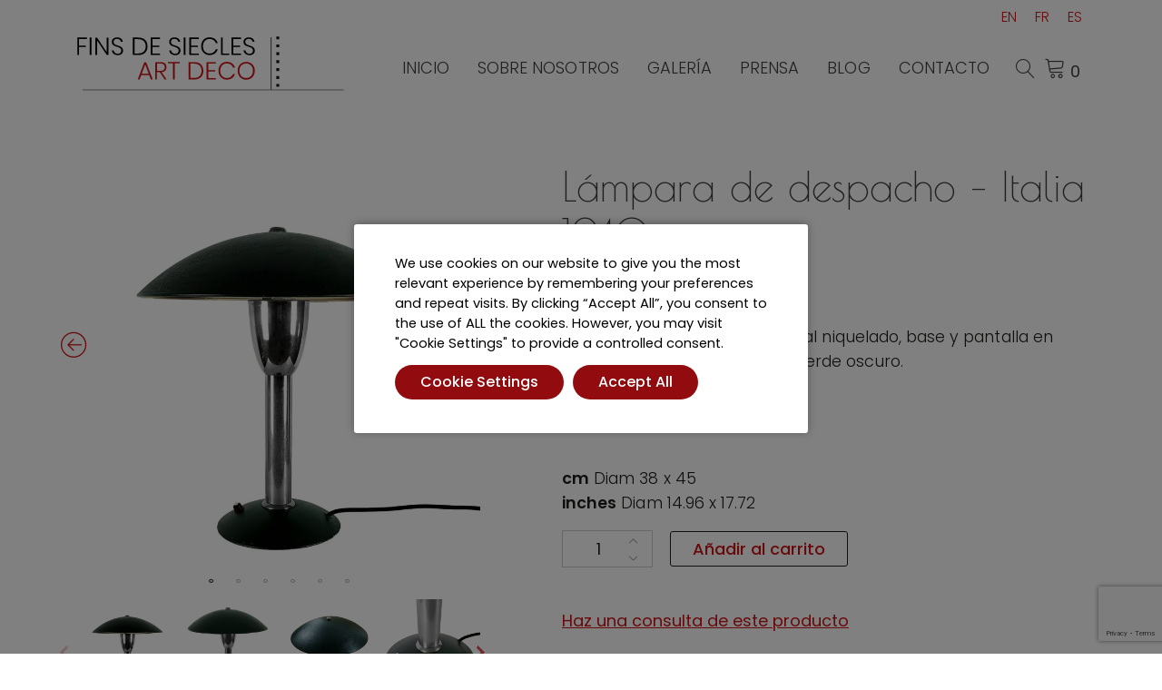

--- FILE ---
content_type: text/html; charset=UTF-8
request_url: https://www.finsdesiecles-artdeco.com/es/product/lampara-de-despacho-2/
body_size: 29061
content:
<!doctype html>
<html lang="es-ES" prefix="og: https://ogp.me/ns#">
<head>
	<meta charset="UTF-8">
	<meta name="viewport" content="width=device-width, initial-scale=1">
	<link rel="profile" href="https://gmpg.org/xfn/11">

					<script>document.documentElement.className = document.documentElement.className + ' yes-js js_active js'</script>
				<style>img:is([sizes="auto" i], [sizes^="auto," i]) { contain-intrinsic-size: 3000px 1500px }</style>
	<link rel="alternate" hreflang="en" href="https://www.finsdesiecles-artdeco.com/product/desk-lamp-3/" />
<link rel="alternate" hreflang="fr" href="https://www.finsdesiecles-artdeco.com/fr/product/lampe-de-bureau-3/" />
<link rel="alternate" hreflang="es" href="https://www.finsdesiecles-artdeco.com/es/product/lampara-de-despacho-2/" />
<link rel="alternate" hreflang="x-default" href="https://www.finsdesiecles-artdeco.com/product/desk-lamp-3/" />

<!-- Optimización para motores de búsqueda de Rank Math -  https://rankmath.com/ -->
<title>lámpara de despacho</title>
<meta name="description" content="Lámpara de despacho en metal niquelado, base y pantalla en aluminio con pintura martelé verde oscuro. Italia c. 1940 cm Diam 38 x 45 inches Diam 14.96 x 17.72"/>
<meta name="robots" content="follow, index, max-snippet:-1, max-video-preview:-1, max-image-preview:large"/>
<link rel="canonical" href="https://www.finsdesiecles-artdeco.com/es/product/lampara-de-despacho-2/" />
<meta property="og:locale" content="es_ES" />
<meta property="og:type" content="product" />
<meta property="og:title" content="lámpara de despacho" />
<meta property="og:description" content="Lámpara de despacho en metal niquelado, base y pantalla en aluminio con pintura martelé verde oscuro. Italia c. 1940 cm Diam 38 x 45 inches Diam 14.96 x 17.72" />
<meta property="og:url" content="https://www.finsdesiecles-artdeco.com/es/product/lampara-de-despacho-2/" />
<meta property="og:site_name" content="Fins de Siècles" />
<meta property="og:updated_time" content="2022-08-02T09:52:28+00:00" />
<meta property="og:image" content="https://www.finsdesiecles-artdeco.com/wp-content/uploads/2022/07/14633-18084.jpg" />
<meta property="og:image:secure_url" content="https://www.finsdesiecles-artdeco.com/wp-content/uploads/2022/07/14633-18084.jpg" />
<meta property="og:image:width" content="2000" />
<meta property="og:image:height" content="2000" />
<meta property="og:image:alt" content="desk lamp" />
<meta property="og:image:type" content="image/jpeg" />
<meta property="product:price:amount" content="750" />
<meta property="product:price:currency" content="EUR" />
<meta property="product:availability" content="instock" />
<meta name="twitter:card" content="summary_large_image" />
<meta name="twitter:title" content="lámpara de despacho" />
<meta name="twitter:description" content="Lámpara de despacho en metal niquelado, base y pantalla en aluminio con pintura martelé verde oscuro. Italia c. 1940 cm Diam 38 x 45 inches Diam 14.96 x 17.72" />
<meta name="twitter:image" content="https://www.finsdesiecles-artdeco.com/wp-content/uploads/2022/07/14633-18084.jpg" />
<script type="application/ld+json" class="rank-math-schema">{"@context":"https://schema.org","@graph":[{"@type":"Place","@id":"https://www.finsdesiecles-artdeco.com/es/#place/","address":{"@type":"PostalAddress","streetAddress":"Carrer de l\u2019Aig\u00fceta 98","addressLocality":"La Bisbal d\u2019Empord\u00e0","addressRegion":"Catalunya","postalCode":"17100","addressCountry":"Espa\u00f1a"}},{"@type":"Organization","@id":"https://www.finsdesiecles-artdeco.com/es/#organization/","name":"Fins de Si\u00e8cles","url":"https://www.finsdesiecles-artdeco.com","sameAs":["https://www.facebook.com/finsdesieclesartdeco/"],"address":{"@type":"PostalAddress","streetAddress":"Carrer de l\u2019Aig\u00fceta 98","addressLocality":"La Bisbal d\u2019Empord\u00e0","addressRegion":"Catalunya","postalCode":"17100","addressCountry":"Espa\u00f1a"},"logo":{"@type":"ImageObject","@id":"https://www.finsdesiecles-artdeco.com/es/#logo/","url":"https://www.finsdesiecles-artdeco.com/wp-content/uploads/2022/02/logo_fins_de_siecles.svg","contentUrl":"https://www.finsdesiecles-artdeco.com/wp-content/uploads/2022/02/logo_fins_de_siecles.svg","caption":"Fins de Si\u00e8cles","inLanguage":"es","width":"511","height":"105"},"location":{"@id":"https://www.finsdesiecles-artdeco.com/es/#place/"}},{"@type":"WebSite","@id":"https://www.finsdesiecles-artdeco.com/es/#website/","url":"https://www.finsdesiecles-artdeco.com/es/","name":"Fins de Si\u00e8cles","publisher":{"@id":"https://www.finsdesiecles-artdeco.com/es/#organization/"},"inLanguage":"es"},{"@type":"ImageObject","@id":"https://www.finsdesiecles-artdeco.com/wp-content/uploads/2022/07/14633-18084.jpg","url":"https://www.finsdesiecles-artdeco.com/wp-content/uploads/2022/07/14633-18084.jpg","width":"2000","height":"2000","caption":"desk lamp","inLanguage":"es"},{"@type":"ItemPage","@id":"https://www.finsdesiecles-artdeco.com/es/product/lampara-de-despacho-2/#webpage","url":"https://www.finsdesiecles-artdeco.com/es/product/lampara-de-despacho-2/","name":"l\u00e1mpara de despacho","datePublished":"2022-08-02T09:40:27+00:00","dateModified":"2022-08-02T09:52:28+00:00","isPartOf":{"@id":"https://www.finsdesiecles-artdeco.com/es/#website/"},"primaryImageOfPage":{"@id":"https://www.finsdesiecles-artdeco.com/wp-content/uploads/2022/07/14633-18084.jpg"},"inLanguage":"es"},{"@type":"Product","name":"l\u00e1mpara de despacho","description":"L\u00e1mpara de despacho en metal niquelado, base y pantalla en aluminio con pintura martel\u00e9 verde oscuro.\n\nItalia c. 1940\n\ncm Diam 38 x 45\ninches Diam 14.96 x 17.72","sku":"LB40","category":"Iluminaci\u00f3n","mainEntityOfPage":{"@id":"https://www.finsdesiecles-artdeco.com/es/product/lampara-de-despacho-2/#webpage"},"image":[{"@type":"ImageObject","url":"https://www.finsdesiecles-artdeco.com/wp-content/uploads/2022/07/14633-18084.jpg","height":"2000","width":"2000"},{"@type":"ImageObject","url":"https://www.finsdesiecles-artdeco.com/wp-content/uploads/2022/07/14633-18085.jpg","height":"2000","width":"2000"},{"@type":"ImageObject","url":"https://www.finsdesiecles-artdeco.com/wp-content/uploads/2022/07/14633-18086.jpg","height":"2000","width":"2000"},{"@type":"ImageObject","url":"https://www.finsdesiecles-artdeco.com/wp-content/uploads/2022/07/14633-18087.jpg","height":"2000","width":"2000"},{"@type":"ImageObject","url":"https://www.finsdesiecles-artdeco.com/wp-content/uploads/2022/07/14633-18088.jpg","height":"2000","width":"2000"},{"@type":"ImageObject","url":"https://www.finsdesiecles-artdeco.com/wp-content/uploads/2022/07/14633-18089.jpg","height":"2000","width":"2000"}],"offers":{"@type":"Offer","price":"750.00","priceCurrency":"EUR","priceValidUntil":"2027-12-31","availability":"https://schema.org/InStock","itemCondition":"NewCondition","url":"https://www.finsdesiecles-artdeco.com/es/product/lampara-de-despacho-2/","seller":{"@type":"Organization","@id":"https://www.finsdesiecles-artdeco.com/es/","name":"Fins de Si\u00e8cles","url":"https://www.finsdesiecles-artdeco.com/es/","logo":"https://www.finsdesiecles-artdeco.com/wp-content/uploads/2022/02/logo_fins_de_siecles.svg"}},"@id":"https://www.finsdesiecles-artdeco.com/es/product/lampara-de-despacho-2/#richSnippet"}]}</script>
<!-- /Plugin Rank Math WordPress SEO -->

<link rel='dns-prefetch' href='//cdnjs.cloudflare.com' />
<link rel='dns-prefetch' href='//fonts.googleapis.com' />
<link rel="alternate" type="application/rss+xml" title="Fins de Siècles &raquo; Feed" href="https://www.finsdesiecles-artdeco.com/es/feed/" />
<link rel="alternate" type="application/rss+xml" title="Fins de Siècles &raquo; Feed de los comentarios" href="https://www.finsdesiecles-artdeco.com/es/comments/feed/" />
<script type="text/javascript">
/* <![CDATA[ */
window._wpemojiSettings = {"baseUrl":"https:\/\/s.w.org\/images\/core\/emoji\/15.1.0\/72x72\/","ext":".png","svgUrl":"https:\/\/s.w.org\/images\/core\/emoji\/15.1.0\/svg\/","svgExt":".svg","source":{"concatemoji":"https:\/\/www.finsdesiecles-artdeco.com\/wp-includes\/js\/wp-emoji-release.min.js?ver=6.8.1"}};
/*! This file is auto-generated */
!function(i,n){var o,s,e;function c(e){try{var t={supportTests:e,timestamp:(new Date).valueOf()};sessionStorage.setItem(o,JSON.stringify(t))}catch(e){}}function p(e,t,n){e.clearRect(0,0,e.canvas.width,e.canvas.height),e.fillText(t,0,0);var t=new Uint32Array(e.getImageData(0,0,e.canvas.width,e.canvas.height).data),r=(e.clearRect(0,0,e.canvas.width,e.canvas.height),e.fillText(n,0,0),new Uint32Array(e.getImageData(0,0,e.canvas.width,e.canvas.height).data));return t.every(function(e,t){return e===r[t]})}function u(e,t,n){switch(t){case"flag":return n(e,"\ud83c\udff3\ufe0f\u200d\u26a7\ufe0f","\ud83c\udff3\ufe0f\u200b\u26a7\ufe0f")?!1:!n(e,"\ud83c\uddfa\ud83c\uddf3","\ud83c\uddfa\u200b\ud83c\uddf3")&&!n(e,"\ud83c\udff4\udb40\udc67\udb40\udc62\udb40\udc65\udb40\udc6e\udb40\udc67\udb40\udc7f","\ud83c\udff4\u200b\udb40\udc67\u200b\udb40\udc62\u200b\udb40\udc65\u200b\udb40\udc6e\u200b\udb40\udc67\u200b\udb40\udc7f");case"emoji":return!n(e,"\ud83d\udc26\u200d\ud83d\udd25","\ud83d\udc26\u200b\ud83d\udd25")}return!1}function f(e,t,n){var r="undefined"!=typeof WorkerGlobalScope&&self instanceof WorkerGlobalScope?new OffscreenCanvas(300,150):i.createElement("canvas"),a=r.getContext("2d",{willReadFrequently:!0}),o=(a.textBaseline="top",a.font="600 32px Arial",{});return e.forEach(function(e){o[e]=t(a,e,n)}),o}function t(e){var t=i.createElement("script");t.src=e,t.defer=!0,i.head.appendChild(t)}"undefined"!=typeof Promise&&(o="wpEmojiSettingsSupports",s=["flag","emoji"],n.supports={everything:!0,everythingExceptFlag:!0},e=new Promise(function(e){i.addEventListener("DOMContentLoaded",e,{once:!0})}),new Promise(function(t){var n=function(){try{var e=JSON.parse(sessionStorage.getItem(o));if("object"==typeof e&&"number"==typeof e.timestamp&&(new Date).valueOf()<e.timestamp+604800&&"object"==typeof e.supportTests)return e.supportTests}catch(e){}return null}();if(!n){if("undefined"!=typeof Worker&&"undefined"!=typeof OffscreenCanvas&&"undefined"!=typeof URL&&URL.createObjectURL&&"undefined"!=typeof Blob)try{var e="postMessage("+f.toString()+"("+[JSON.stringify(s),u.toString(),p.toString()].join(",")+"));",r=new Blob([e],{type:"text/javascript"}),a=new Worker(URL.createObjectURL(r),{name:"wpTestEmojiSupports"});return void(a.onmessage=function(e){c(n=e.data),a.terminate(),t(n)})}catch(e){}c(n=f(s,u,p))}t(n)}).then(function(e){for(var t in e)n.supports[t]=e[t],n.supports.everything=n.supports.everything&&n.supports[t],"flag"!==t&&(n.supports.everythingExceptFlag=n.supports.everythingExceptFlag&&n.supports[t]);n.supports.everythingExceptFlag=n.supports.everythingExceptFlag&&!n.supports.flag,n.DOMReady=!1,n.readyCallback=function(){n.DOMReady=!0}}).then(function(){return e}).then(function(){var e;n.supports.everything||(n.readyCallback(),(e=n.source||{}).concatemoji?t(e.concatemoji):e.wpemoji&&e.twemoji&&(t(e.twemoji),t(e.wpemoji)))}))}((window,document),window._wpemojiSettings);
/* ]]> */
</script>
<link rel='stylesheet' id='genesis-blocks-style-css-css' href='https://www.finsdesiecles-artdeco.com/wp-content/plugins/genesis-blocks/dist/style-blocks.build.css?ver=1742470492' type='text/css' media='all' />
<link rel='stylesheet' id='dashicons-css' href='https://www.finsdesiecles-artdeco.com/wp-includes/css/dashicons.min.css?ver=6.8.1' type='text/css' media='all' />
<style id='dashicons-inline-css' type='text/css'>
[data-font="Dashicons"]:before {font-family: 'Dashicons' !important;content: attr(data-icon) !important;speak: none !important;font-weight: normal !important;font-variant: normal !important;text-transform: none !important;line-height: 1 !important;font-style: normal !important;-webkit-font-smoothing: antialiased !important;-moz-osx-font-smoothing: grayscale !important;}
</style>
<link rel='stylesheet' id='thickbox-css' href='https://www.finsdesiecles-artdeco.com/wp-includes/js/thickbox/thickbox.css?ver=6.8.1' type='text/css' media='all' />
<style id='wp-emoji-styles-inline-css' type='text/css'>

	img.wp-smiley, img.emoji {
		display: inline !important;
		border: none !important;
		box-shadow: none !important;
		height: 1em !important;
		width: 1em !important;
		margin: 0 0.07em !important;
		vertical-align: -0.1em !important;
		background: none !important;
		padding: 0 !important;
	}
</style>
<link rel='stylesheet' id='wp-block-library-css' href='https://www.finsdesiecles-artdeco.com/wp-includes/css/dist/block-library/style.min.css?ver=6.8.1' type='text/css' media='all' />
<style id='wp-block-library-inline-css' type='text/css'>
:root {
			--proteo-main_color_shade: #ce1417;
			--proteo-general_link_color: #ce1417;
			--proteo-general_link_hover_color: #017b63;
			--proteo-general_link_decoration: underline;
			--proteo-header_bg_color: #ffffff;
			--proteo-sticky_header_bg_color: #ffffff;
			--proteo-header_menu_font_size: 18px;
			--proteo-header_menu_text_transform: uppercase;
			--proteo-header_menu_letter_spacing: 0px;
			--proteo-header_menu_color: #404040;
			--proteo-header_menu_hover_color: #ce1417;
			--proteo-sticky_header_menu_color: #404040;
			--proteo-sticky_header_menu_hover_color: #ce1417;
			--proteo-mobile_menu_bg_color: #ffffff;
			--proteo-mobile_menu_color: #404040;
			--proteo-mobile_menu_hover_color: #ce1417;
			--proteo-site_custom_logo_max_width: 294px;
			--proteo-site_title_font_size: 48px;
			--proteo-site_title_color: #404040;
			--proteo-tagline_font_size: 14px;
			--proteo-tagline_color: #404040;
			--proteo-topbar_bg_color: #ffffff;
			--proteo-topbar_font_size: 16px;
			--proteo-topbar_font_color: #404040;
			--proteo-topbar_align: right;
			--proteo-topbar_link_color: #448a85;
			--proteo-topbar_link_hover_color: #30615e;
			--proteo-topbar_bottom_border: none;
			--proteo-topbar_bottom_border_color: #000000;
			--proteo-topbar_bottom_border_width: 1px;
			--proteo-footer_bg_color: #f7f7f7;
			--proteo-footer_bg_image: none;
			--proteo-footer_bg_image_size: cover;
			--proteo-footer_bg_image_repeat: repeat;
			--proteo-footer_bg_image_position: center center;
			--proteo-footer_font_size: 16px;
			--proteo-footer_font_color: #404040;
			--proteo-footer_align: left;
			--proteo-footer_link_color: #ce1417;
			--proteo-footer_link_hover_color: #a90f11;
			--proteo-footer_widgets_title_color: #404040;
			--proteo-footer_widgets_title_font_size: 20px;
			--proteo-footer_credits_bg_color: #f0f0f0;
			--proteo-footer_credits_font_size: 16px;
			--proteo-footer_credits_font_color: #404040;
			--proteo-footer_credits_align: left;
			--proteo-footer_credits_link_color: #ce1417;
			--proteo-footer_credits_link_hover_color: #a90f11;
			--proteo-footer_sidebar_1_width: 100%;
			--proteo-footer_sidebar_2_width: 100%;
			--proteo-base_font_size: 16px;
			--proteo-base_font_color: #404040;
			--proteo-h1_font_size: 85px;
			--proteo-h1_font_color: #ce1417;
			--proteo-h2_font_size: 85px;
			--proteo-h2_font_color: #404040;
			--proteo-h3_font_size: 26px;
			--proteo-h3_font_color: #ce1417;
			--proteo-h4_font_size: 16px;
			--proteo-h4_font_color: #404040;
			--proteo-h5_font_size: 13px;
			--proteo-h5_font_color: #404040;
			--proteo-h6_font_size: 11px;
			--proteo-h6_font_color: #404040;
			--proteo-widgets_title_font_size: 20px;
			--proteo-widgets_title_font_color: #404040;
			--proteo-widgets_content_font_size: 18px;
			--proteo-widgets_content_font_color: #404040;
			--proteo-mobile_site_title_font_size:38px;
			--proteo-mobile_tagline_font_size:11px;
			--proteo-mobile_base_font_size:13px;
			--proteo-mobile_topbar_font_size:13px;
			--proteo-mobile_menu_font_size:19px;
			--proteo-mobile_h1_font_size:56px;
			--proteo-mobile_h2_font_size:32px;
			--proteo-mobile_h3_font_size:15px;
			--proteo-mobile_h4_font_size:13px;
			--proteo-mobile_h5_font_size:10px;
			--proteo-mobile_h6_font_size:9px;
			--proteo-mobile_single_product_page_title_font_size:36px;
			--proteo-mobile_footer_font_size:13px;
			--proteo-mobile_footer_credits_font_size:13px;
			--proteo-page_title_align: center;
			--proteo-button_1_bg_color: ;
			--proteo-button_1_border_color: #1d1d1b;
			--proteo-button_1_font_color: #ce1417;
			--proteo-button_1_bg_hover_color: rgba(255,255,255,0.06);
			--proteo-button_1_border_hover_color: #ce1417;
			--proteo-button_1_font_hover_color: #ce1417;
			--proteo-button_2_bg_color_1: rgba(255,255,255,1);
			--proteo-button_2_bg_color_2: rgba(255,255,255,1);
			--proteo-button_2_font_color: #ce1417;
			--proteo-button_2_bg_hover_color: #a90f11;
			--proteo-button_2_font_hover_color: #1d1d1b;
			--proteo-buttons_border_radius: 3px;
			--proteo-post_thumbnail_background_color: #448a85;
			--proteo-post_thumbnail_background_color_opacity: 0.7;
			--proteo-post_thumbnail_text_color: #ffffff;
			--proteo-post_loop_title_font_size: 85px;
			--proteo-post_loop_widget_title_font_size: 68px;
			--proteo-post_loop_title_color: #404040;
			--proteo-post_loop_title_text_transform: none;
			--proteo-blog_page_posts_horizontal_spacing: 30px;
			--proteo-blog_page_posts_vertical_spacing: 50px;
			--proteo-blog_page_posts_border_width: 1px 1px 1px 1px;
			--proteo-blog_page_posts_border_radius: 0px 0px 0px 0px;
			--proteo-blog_page_posts_border_color: #ebebeb;
			--proteo-forms_input_min_height: 35px;
			--proteo-forms_input_borde_radius: 0px;
			--proteo-forms_input_border_width: 1px;
			--proteo-forms_input_border_color: #cccccc;
			--proteo-forms_input_font_size: 16px;
			--proteo-site_background_color: #ffffff;
			--proteo-yith_proteo_editor_custom_color_1: #ce1417;
			--proteo-yith_proteo_editor_custom_color_2: #ffffff;
			--proteo-yith_proteo_editor_custom_color_3: #ce1417;
			--proteo-yith_proteo_editor_custom_color_4: #404040;
			--proteo-yith_proteo_editor_custom_color_5: #dd9933;
			--proteo-yith_proteo_editor_custom_color_6: #000000;
			--proteo-yith_proteo_editor_custom_color_7: #1e73be;
			--proteo-yith_proteo_editor_custom_color_8: #dd3333;
			--proteo-store_notice_bg_color: #607d8b;
			--proteo-store_notice_text_color: #ffffff;
			--proteo-store_notice_font_size: 13px;
			--proteo-sale_badge_bg_color: #ce1417;
			--proteo-sale_badge_text_color: #ffffff;
			--proteo-sale_badge_font_size: 13px;
			--proteo-woo_messages_font_size: 14px;
			--proteo-woo_messages_default_accent_color: #ce1417;
			--proteo-woo_messages_info_accent_color: #e0e0e0;
			--proteo-woo_messages_error_accent_color: #ffab91;
			--proteo-single_product_background_color: #ffffff;
			--proteo-single_product_description_font_size: 20px;
			--proteo-single_product_description_font_color: #404040;
			--proteo-single_product_price_font_size: 25px;
			--proteo-single_product_price_color: ;
			--proteo-single_product_quantity_input_font_size: 40px;
			--proteo-single_product_add_to_cart_button_font_size: 20px;
			--proteo-single_product_tabs_title_font_size: 18px;
			--proteo-single_product_tabs_title_color: #1f1f1f;
			--proteo-single_product_tabs_content_font_size: 16px;
			--proteo-single_product_title_font_size: 49px;
			--proteo-single_product_title_font_color: #404040;
			--proteo-catalog_product_title_font_size: 18px;
			--proteo-catalog_product_title_color: #ce1417;
			--proteo-catalog_product_price_font_size: 14px;
			--proteo-catalog_product_price_color: #1f1f1f;
			--proteo-catalog_product_add_to_cart_font_size: 14px;
			--proteo-catalog_product_border_radius: 0px 0px 0px 0px;
			--proteo-catalog_product_border_color: #ebebeb;
			--proteo-catalog_product_border_width: 1px 1px 1px 1px;
			--proteo-catalog_product_horizontal_spacing: 20px;
			--proteo-catalog_product_vertical_spacing: 20px;
			--proteo-site_title_spacing: 0px 30px 0px 0px;
			--proteo-tagline_spacing: 10px 30px 0px 0px;
			--proteo-topbar_spacing: 15px 0px 15px 0px;
			--proteo-header_manu_menu_spacing: 0px 0px 0px 0px;
			--proteo-header_spacing: 15px 15px 15px 15px;
			--proteo-sticky_header_spacing: 8px 15px 8px 15px;
			--proteo-site_content_spacing: 50px 0px 50px 0px;
			--proteo-page_title_spacing: 0px 0px 35px 0px;
			--proteo-responsive_breakpoint_mobile: 600px;
			--proteo-responsive_breakpoint_table: 768px;
			--proteo-responsive_breakpoint_small_desktop: 992px;
			--proteo-responsive_breakpoint_desktop: 1200px;
			--proteo-responsive_breakpoint_large_desktop: 1400px;
			--proteo-header_bottom_border_color: #000000;
			--proteo-header_bottom_border_thickness: 2px;
			--proteo-header_bottom_border_width: 100%;
			--proteo-header_bottom_border_alignment: initial;
			--proteo-header_bottom_shadow_color: #0000004D;
			--proteo-header_bottom_shadow_h_offset: -2px;
			--proteo-header_bottom_shadow_v_offset: 2px;
			--proteo-header_bottom_shadow_blur: 80px;
			--proteo-header_bottom_shadow_spread: 30px;

		}
</style>
<style id='wp-block-library-theme-inline-css' type='text/css'>
.wp-block-audio :where(figcaption){color:#555;font-size:13px;text-align:center}.is-dark-theme .wp-block-audio :where(figcaption){color:#ffffffa6}.wp-block-audio{margin:0 0 1em}.wp-block-code{border:1px solid #ccc;border-radius:4px;font-family:Menlo,Consolas,monaco,monospace;padding:.8em 1em}.wp-block-embed :where(figcaption){color:#555;font-size:13px;text-align:center}.is-dark-theme .wp-block-embed :where(figcaption){color:#ffffffa6}.wp-block-embed{margin:0 0 1em}.blocks-gallery-caption{color:#555;font-size:13px;text-align:center}.is-dark-theme .blocks-gallery-caption{color:#ffffffa6}:root :where(.wp-block-image figcaption){color:#555;font-size:13px;text-align:center}.is-dark-theme :root :where(.wp-block-image figcaption){color:#ffffffa6}.wp-block-image{margin:0 0 1em}.wp-block-pullquote{border-bottom:4px solid;border-top:4px solid;color:currentColor;margin-bottom:1.75em}.wp-block-pullquote cite,.wp-block-pullquote footer,.wp-block-pullquote__citation{color:currentColor;font-size:.8125em;font-style:normal;text-transform:uppercase}.wp-block-quote{border-left:.25em solid;margin:0 0 1.75em;padding-left:1em}.wp-block-quote cite,.wp-block-quote footer{color:currentColor;font-size:.8125em;font-style:normal;position:relative}.wp-block-quote:where(.has-text-align-right){border-left:none;border-right:.25em solid;padding-left:0;padding-right:1em}.wp-block-quote:where(.has-text-align-center){border:none;padding-left:0}.wp-block-quote.is-large,.wp-block-quote.is-style-large,.wp-block-quote:where(.is-style-plain){border:none}.wp-block-search .wp-block-search__label{font-weight:700}.wp-block-search__button{border:1px solid #ccc;padding:.375em .625em}:where(.wp-block-group.has-background){padding:1.25em 2.375em}.wp-block-separator.has-css-opacity{opacity:.4}.wp-block-separator{border:none;border-bottom:2px solid;margin-left:auto;margin-right:auto}.wp-block-separator.has-alpha-channel-opacity{opacity:1}.wp-block-separator:not(.is-style-wide):not(.is-style-dots){width:100px}.wp-block-separator.has-background:not(.is-style-dots){border-bottom:none;height:1px}.wp-block-separator.has-background:not(.is-style-wide):not(.is-style-dots){height:2px}.wp-block-table{margin:0 0 1em}.wp-block-table td,.wp-block-table th{word-break:normal}.wp-block-table :where(figcaption){color:#555;font-size:13px;text-align:center}.is-dark-theme .wp-block-table :where(figcaption){color:#ffffffa6}.wp-block-video :where(figcaption){color:#555;font-size:13px;text-align:center}.is-dark-theme .wp-block-video :where(figcaption){color:#ffffffa6}.wp-block-video{margin:0 0 1em}:root :where(.wp-block-template-part.has-background){margin-bottom:0;margin-top:0;padding:1.25em 2.375em}
</style>
<style id='classic-theme-styles-inline-css' type='text/css'>
/*! This file is auto-generated */
.wp-block-button__link{color:#fff;background-color:#32373c;border-radius:9999px;box-shadow:none;text-decoration:none;padding:calc(.667em + 2px) calc(1.333em + 2px);font-size:1.125em}.wp-block-file__button{background:#32373c;color:#fff;text-decoration:none}
</style>
<link rel='stylesheet' id='jquery-selectBox-css' href='https://www.finsdesiecles-artdeco.com/wp-content/plugins/yith-woocommerce-wishlist/assets/css/jquery.selectBox.css?ver=1.2.0' type='text/css' media='all' />
<link rel='stylesheet' id='woocommerce_prettyPhoto_css-css' href='//www.finsdesiecles-artdeco.com/wp-content/plugins/woocommerce/assets/css/prettyPhoto.css?ver=3.1.6' type='text/css' media='all' />
<link rel='stylesheet' id='yith-wcwl-main-css' href='https://www.finsdesiecles-artdeco.com/wp-content/plugins/yith-woocommerce-wishlist/assets/css/style.css?ver=4.9.0' type='text/css' media='all' />
<style id='yith-wcwl-main-inline-css' type='text/css'>
 :root { --rounded-corners-radius: 16px; --color-add-to-cart-background: #333333; --color-add-to-cart-text: #FFFFFF; --color-add-to-cart-border: #333333; --color-add-to-cart-background-hover: #4F4F4F; --color-add-to-cart-text-hover: #FFFFFF; --color-add-to-cart-border-hover: #4F4F4F; --add-to-cart-rounded-corners-radius: 16px; --color-button-style-1-background: #333333; --color-button-style-1-text: #FFFFFF; --color-button-style-1-border: #333333; --color-button-style-1-background-hover: #4F4F4F; --color-button-style-1-text-hover: #FFFFFF; --color-button-style-1-border-hover: #4F4F4F; --color-button-style-2-background: #333333; --color-button-style-2-text: #FFFFFF; --color-button-style-2-border: #333333; --color-button-style-2-background-hover: #4F4F4F; --color-button-style-2-text-hover: #FFFFFF; --color-button-style-2-border-hover: #4F4F4F; --color-wishlist-table-background: #FFFFFF; --color-wishlist-table-text: #6d6c6c; --color-wishlist-table-border: #FFFFFF; --color-headers-background: #F4F4F4; --color-share-button-color: #FFFFFF; --color-share-button-color-hover: #FFFFFF; --color-fb-button-background: #39599E; --color-fb-button-background-hover: #595A5A; --color-tw-button-background: #45AFE2; --color-tw-button-background-hover: #595A5A; --color-pr-button-background: #AB2E31; --color-pr-button-background-hover: #595A5A; --color-em-button-background: #FBB102; --color-em-button-background-hover: #595A5A; --color-wa-button-background: #00A901; --color-wa-button-background-hover: #595A5A; --feedback-duration: 3s } 
 :root { --rounded-corners-radius: 16px; --color-add-to-cart-background: #333333; --color-add-to-cart-text: #FFFFFF; --color-add-to-cart-border: #333333; --color-add-to-cart-background-hover: #4F4F4F; --color-add-to-cart-text-hover: #FFFFFF; --color-add-to-cart-border-hover: #4F4F4F; --add-to-cart-rounded-corners-radius: 16px; --color-button-style-1-background: #333333; --color-button-style-1-text: #FFFFFF; --color-button-style-1-border: #333333; --color-button-style-1-background-hover: #4F4F4F; --color-button-style-1-text-hover: #FFFFFF; --color-button-style-1-border-hover: #4F4F4F; --color-button-style-2-background: #333333; --color-button-style-2-text: #FFFFFF; --color-button-style-2-border: #333333; --color-button-style-2-background-hover: #4F4F4F; --color-button-style-2-text-hover: #FFFFFF; --color-button-style-2-border-hover: #4F4F4F; --color-wishlist-table-background: #FFFFFF; --color-wishlist-table-text: #6d6c6c; --color-wishlist-table-border: #FFFFFF; --color-headers-background: #F4F4F4; --color-share-button-color: #FFFFFF; --color-share-button-color-hover: #FFFFFF; --color-fb-button-background: #39599E; --color-fb-button-background-hover: #595A5A; --color-tw-button-background: #45AFE2; --color-tw-button-background-hover: #595A5A; --color-pr-button-background: #AB2E31; --color-pr-button-background-hover: #595A5A; --color-em-button-background: #FBB102; --color-em-button-background-hover: #595A5A; --color-wa-button-background: #00A901; --color-wa-button-background-hover: #595A5A; --feedback-duration: 3s } 
</style>
<link rel='stylesheet' id='editorskit-frontend-css' href='https://www.finsdesiecles-artdeco.com/wp-content/plugins/block-options/build/style.build.css?ver=new' type='text/css' media='all' />
<link rel='stylesheet' id='fontawesome-free-css' href='https://www.finsdesiecles-artdeco.com/wp-content/plugins/getwid/vendors/fontawesome-free/css/all.min.css?ver=5.5.0' type='text/css' media='all' />
<link rel='stylesheet' id='slick-css' href='https://www.finsdesiecles-artdeco.com/wp-content/plugins/getwid/vendors/slick/slick/slick.min.css?ver=1.9.0' type='text/css' media='all' />
<link rel='stylesheet' id='slick-theme-css' href='https://www.finsdesiecles-artdeco.com/wp-content/plugins/getwid/vendors/slick/slick/slick-theme.min.css?ver=1.9.0' type='text/css' media='all' />
<link rel='stylesheet' id='mp-fancybox-css' href='https://www.finsdesiecles-artdeco.com/wp-content/plugins/getwid/vendors/mp-fancybox/jquery.fancybox.min.css?ver=3.5.7-mp.1' type='text/css' media='all' />
<link rel='stylesheet' id='getwid-blocks-css' href='https://www.finsdesiecles-artdeco.com/wp-content/plugins/getwid/assets/css/blocks.style.css?ver=2.1.1' type='text/css' media='all' />
<style id='getwid-blocks-inline-css' type='text/css'>
.wp-block-getwid-section .wp-block-getwid-section__wrapper .wp-block-getwid-section__inner-wrapper{max-width: 1150px;}
</style>
<style id='global-styles-inline-css' type='text/css'>
:root{--wp--preset--aspect-ratio--square: 1;--wp--preset--aspect-ratio--4-3: 4/3;--wp--preset--aspect-ratio--3-4: 3/4;--wp--preset--aspect-ratio--3-2: 3/2;--wp--preset--aspect-ratio--2-3: 2/3;--wp--preset--aspect-ratio--16-9: 16/9;--wp--preset--aspect-ratio--9-16: 9/16;--wp--preset--color--black: #000000;--wp--preset--color--cyan-bluish-gray: #abb8c3;--wp--preset--color--white: #ffffff;--wp--preset--color--pale-pink: #f78da7;--wp--preset--color--vivid-red: #cf2e2e;--wp--preset--color--luminous-vivid-orange: #ff6900;--wp--preset--color--luminous-vivid-amber: #fcb900;--wp--preset--color--light-green-cyan: #7bdcb5;--wp--preset--color--vivid-green-cyan: #00d084;--wp--preset--color--pale-cyan-blue: #8ed1fc;--wp--preset--color--vivid-cyan-blue: #0693e3;--wp--preset--color--vivid-purple: #9b51e0;--wp--preset--color--yith-proteo-editor-custom-color-1: #ce1417;--wp--preset--color--yith-proteo-editor-custom-color-2: #ffffff;--wp--preset--color--yith-proteo-editor-custom-color-3: #ce1417;--wp--preset--color--yith-proteo-editor-custom-color-4: #404040;--wp--preset--color--yith-proteo-editor-custom-color-5: #dd9933;--wp--preset--color--yith-proteo-editor-custom-color-6: #000000;--wp--preset--color--yith-proteo-editor-custom-color-7: #1e73be;--wp--preset--color--yith-proteo-editor-custom-color-8: #dd3333;--wp--preset--gradient--vivid-cyan-blue-to-vivid-purple: linear-gradient(135deg,rgba(6,147,227,1) 0%,rgb(155,81,224) 100%);--wp--preset--gradient--light-green-cyan-to-vivid-green-cyan: linear-gradient(135deg,rgb(122,220,180) 0%,rgb(0,208,130) 100%);--wp--preset--gradient--luminous-vivid-amber-to-luminous-vivid-orange: linear-gradient(135deg,rgba(252,185,0,1) 0%,rgba(255,105,0,1) 100%);--wp--preset--gradient--luminous-vivid-orange-to-vivid-red: linear-gradient(135deg,rgba(255,105,0,1) 0%,rgb(207,46,46) 100%);--wp--preset--gradient--very-light-gray-to-cyan-bluish-gray: linear-gradient(135deg,rgb(238,238,238) 0%,rgb(169,184,195) 100%);--wp--preset--gradient--cool-to-warm-spectrum: linear-gradient(135deg,rgb(74,234,220) 0%,rgb(151,120,209) 20%,rgb(207,42,186) 40%,rgb(238,44,130) 60%,rgb(251,105,98) 80%,rgb(254,248,76) 100%);--wp--preset--gradient--blush-light-purple: linear-gradient(135deg,rgb(255,206,236) 0%,rgb(152,150,240) 100%);--wp--preset--gradient--blush-bordeaux: linear-gradient(135deg,rgb(254,205,165) 0%,rgb(254,45,45) 50%,rgb(107,0,62) 100%);--wp--preset--gradient--luminous-dusk: linear-gradient(135deg,rgb(255,203,112) 0%,rgb(199,81,192) 50%,rgb(65,88,208) 100%);--wp--preset--gradient--pale-ocean: linear-gradient(135deg,rgb(255,245,203) 0%,rgb(182,227,212) 50%,rgb(51,167,181) 100%);--wp--preset--gradient--electric-grass: linear-gradient(135deg,rgb(202,248,128) 0%,rgb(113,206,126) 100%);--wp--preset--gradient--midnight: linear-gradient(135deg,rgb(2,3,129) 0%,rgb(40,116,252) 100%);--wp--preset--font-size--small: 13px;--wp--preset--font-size--medium: 20px;--wp--preset--font-size--large: 36px;--wp--preset--font-size--x-large: 42px;--wp--preset--spacing--20: 0.44rem;--wp--preset--spacing--30: 0.67rem;--wp--preset--spacing--40: 1rem;--wp--preset--spacing--50: 1.5rem;--wp--preset--spacing--60: 2.25rem;--wp--preset--spacing--70: 3.38rem;--wp--preset--spacing--80: 5.06rem;--wp--preset--shadow--natural: 6px 6px 9px rgba(0, 0, 0, 0.2);--wp--preset--shadow--deep: 12px 12px 50px rgba(0, 0, 0, 0.4);--wp--preset--shadow--sharp: 6px 6px 0px rgba(0, 0, 0, 0.2);--wp--preset--shadow--outlined: 6px 6px 0px -3px rgba(255, 255, 255, 1), 6px 6px rgba(0, 0, 0, 1);--wp--preset--shadow--crisp: 6px 6px 0px rgba(0, 0, 0, 1);}:where(.is-layout-flex){gap: 0.5em;}:where(.is-layout-grid){gap: 0.5em;}body .is-layout-flex{display: flex;}.is-layout-flex{flex-wrap: wrap;align-items: center;}.is-layout-flex > :is(*, div){margin: 0;}body .is-layout-grid{display: grid;}.is-layout-grid > :is(*, div){margin: 0;}:where(.wp-block-columns.is-layout-flex){gap: 2em;}:where(.wp-block-columns.is-layout-grid){gap: 2em;}:where(.wp-block-post-template.is-layout-flex){gap: 1.25em;}:where(.wp-block-post-template.is-layout-grid){gap: 1.25em;}.has-black-color{color: var(--wp--preset--color--black) !important;}.has-cyan-bluish-gray-color{color: var(--wp--preset--color--cyan-bluish-gray) !important;}.has-white-color{color: var(--wp--preset--color--white) !important;}.has-pale-pink-color{color: var(--wp--preset--color--pale-pink) !important;}.has-vivid-red-color{color: var(--wp--preset--color--vivid-red) !important;}.has-luminous-vivid-orange-color{color: var(--wp--preset--color--luminous-vivid-orange) !important;}.has-luminous-vivid-amber-color{color: var(--wp--preset--color--luminous-vivid-amber) !important;}.has-light-green-cyan-color{color: var(--wp--preset--color--light-green-cyan) !important;}.has-vivid-green-cyan-color{color: var(--wp--preset--color--vivid-green-cyan) !important;}.has-pale-cyan-blue-color{color: var(--wp--preset--color--pale-cyan-blue) !important;}.has-vivid-cyan-blue-color{color: var(--wp--preset--color--vivid-cyan-blue) !important;}.has-vivid-purple-color{color: var(--wp--preset--color--vivid-purple) !important;}.has-black-background-color{background-color: var(--wp--preset--color--black) !important;}.has-cyan-bluish-gray-background-color{background-color: var(--wp--preset--color--cyan-bluish-gray) !important;}.has-white-background-color{background-color: var(--wp--preset--color--white) !important;}.has-pale-pink-background-color{background-color: var(--wp--preset--color--pale-pink) !important;}.has-vivid-red-background-color{background-color: var(--wp--preset--color--vivid-red) !important;}.has-luminous-vivid-orange-background-color{background-color: var(--wp--preset--color--luminous-vivid-orange) !important;}.has-luminous-vivid-amber-background-color{background-color: var(--wp--preset--color--luminous-vivid-amber) !important;}.has-light-green-cyan-background-color{background-color: var(--wp--preset--color--light-green-cyan) !important;}.has-vivid-green-cyan-background-color{background-color: var(--wp--preset--color--vivid-green-cyan) !important;}.has-pale-cyan-blue-background-color{background-color: var(--wp--preset--color--pale-cyan-blue) !important;}.has-vivid-cyan-blue-background-color{background-color: var(--wp--preset--color--vivid-cyan-blue) !important;}.has-vivid-purple-background-color{background-color: var(--wp--preset--color--vivid-purple) !important;}.has-black-border-color{border-color: var(--wp--preset--color--black) !important;}.has-cyan-bluish-gray-border-color{border-color: var(--wp--preset--color--cyan-bluish-gray) !important;}.has-white-border-color{border-color: var(--wp--preset--color--white) !important;}.has-pale-pink-border-color{border-color: var(--wp--preset--color--pale-pink) !important;}.has-vivid-red-border-color{border-color: var(--wp--preset--color--vivid-red) !important;}.has-luminous-vivid-orange-border-color{border-color: var(--wp--preset--color--luminous-vivid-orange) !important;}.has-luminous-vivid-amber-border-color{border-color: var(--wp--preset--color--luminous-vivid-amber) !important;}.has-light-green-cyan-border-color{border-color: var(--wp--preset--color--light-green-cyan) !important;}.has-vivid-green-cyan-border-color{border-color: var(--wp--preset--color--vivid-green-cyan) !important;}.has-pale-cyan-blue-border-color{border-color: var(--wp--preset--color--pale-cyan-blue) !important;}.has-vivid-cyan-blue-border-color{border-color: var(--wp--preset--color--vivid-cyan-blue) !important;}.has-vivid-purple-border-color{border-color: var(--wp--preset--color--vivid-purple) !important;}.has-vivid-cyan-blue-to-vivid-purple-gradient-background{background: var(--wp--preset--gradient--vivid-cyan-blue-to-vivid-purple) !important;}.has-light-green-cyan-to-vivid-green-cyan-gradient-background{background: var(--wp--preset--gradient--light-green-cyan-to-vivid-green-cyan) !important;}.has-luminous-vivid-amber-to-luminous-vivid-orange-gradient-background{background: var(--wp--preset--gradient--luminous-vivid-amber-to-luminous-vivid-orange) !important;}.has-luminous-vivid-orange-to-vivid-red-gradient-background{background: var(--wp--preset--gradient--luminous-vivid-orange-to-vivid-red) !important;}.has-very-light-gray-to-cyan-bluish-gray-gradient-background{background: var(--wp--preset--gradient--very-light-gray-to-cyan-bluish-gray) !important;}.has-cool-to-warm-spectrum-gradient-background{background: var(--wp--preset--gradient--cool-to-warm-spectrum) !important;}.has-blush-light-purple-gradient-background{background: var(--wp--preset--gradient--blush-light-purple) !important;}.has-blush-bordeaux-gradient-background{background: var(--wp--preset--gradient--blush-bordeaux) !important;}.has-luminous-dusk-gradient-background{background: var(--wp--preset--gradient--luminous-dusk) !important;}.has-pale-ocean-gradient-background{background: var(--wp--preset--gradient--pale-ocean) !important;}.has-electric-grass-gradient-background{background: var(--wp--preset--gradient--electric-grass) !important;}.has-midnight-gradient-background{background: var(--wp--preset--gradient--midnight) !important;}.has-small-font-size{font-size: var(--wp--preset--font-size--small) !important;}.has-medium-font-size{font-size: var(--wp--preset--font-size--medium) !important;}.has-large-font-size{font-size: var(--wp--preset--font-size--large) !important;}.has-x-large-font-size{font-size: var(--wp--preset--font-size--x-large) !important;}
:where(.wp-block-post-template.is-layout-flex){gap: 1.25em;}:where(.wp-block-post-template.is-layout-grid){gap: 1.25em;}
:where(.wp-block-columns.is-layout-flex){gap: 2em;}:where(.wp-block-columns.is-layout-grid){gap: 2em;}
:root :where(.wp-block-pullquote){font-size: 1.5em;line-height: 1.6;}
</style>
<link rel='stylesheet' id='contact-form-7-css' href='https://www.finsdesiecles-artdeco.com/wp-content/plugins/contact-form-7/includes/css/styles.css?ver=6.1.1' type='text/css' media='all' />
<link rel='stylesheet' id='cookie-law-info-css' href='https://www.finsdesiecles-artdeco.com/wp-content/plugins/cookie-law-info/legacy/public/css/cookie-law-info-public.css?ver=3.2.8' type='text/css' media='all' />
<link rel='stylesheet' id='cookie-law-info-gdpr-css' href='https://www.finsdesiecles-artdeco.com/wp-content/plugins/cookie-law-info/legacy/public/css/cookie-law-info-gdpr.css?ver=3.2.8' type='text/css' media='all' />
<link rel='stylesheet' id='eeb-css-frontend-css' href='https://www.finsdesiecles-artdeco.com/wp-content/plugins/email-encoder-bundle/core/includes/assets/css/style.css?ver=240715-102604' type='text/css' media='all' />
<link rel='stylesheet' id='cf7md_roboto-css' href='//fonts.googleapis.com/css?family=Roboto:400,500' type='text/css' media='all' />
<link rel='stylesheet' id='cf7-material-design-css' href='https://www.finsdesiecles-artdeco.com/wp-content/plugins/material-design-for-contact-form-7-premium/public/../assets/css/cf7-material-design.css?ver=2.6.5' type='text/css' media='all' />
<link rel='stylesheet' id='cf7md-material-icons-css' href='//fonts.googleapis.com/icon?family=Material+Icons' type='text/css' media='all' />
<style id='productx-global-style-inline-css' type='text/css'>
:root {
			--productx-color1: #037fff;
			--productx-color2: #026fe0;
			--productx-color3: #071323;
			--productx-color4: #132133;
			--productx-color5: #34495e;
			--productx-color6: #787676;
			--productx-color7: #f0f2f3;
			--productx-color8: #f8f9fa;
			--productx-color9: #ffffff;
			}/*wopb_quickview_start*/.wopb-quickview-btn.wopb-quick-addon-btn {font-size: 14px;font-weight: normal !important;text-decoration: none;color: rgba(7, 7, 7, 1);background-color: unset;border: 0px solid ;padding: 0px 0px 0px 0px ;}.wopb-quickview-btn.wopb-quick-addon-btn:hover {color: rgba(255, 23, 107, 1);background-color: unset;}.wopb-quickview-btn.wopb-quick-addon-btn svg{height: 16px;width: 16px;}body .wopb-quick-view-wrapper .wopb-modal-content,body .wopb-popup-body:has(.wopb-quick-view-wrapper),body .wopb-quick-view-wrapper .wopb-zoom-image-outer.wopb-zoom-1,body .wopb-quick-view-image div.wopb-image-sticky,body .wopb-quick-view-image.wopb-image-sticky {background-color: #FFFFFF;}.wopb-quick-view-wrapper .product_title {font-size: 14px;font-weight: normal !important;text-decoration: none;color: #070707;}.wopb-quick-view-wrapper .product_title:hover {color: #070707;}.wopb-quick-view-wrapper .wopb-quick-view-content,.wopb-quick-view-wrapper .wopb-product-info {gap: 15px;}.wopb-quick-view-wrapper .single_add_to_cart_button.wopb-quickview-buy-btn {margin-top: 15px;}.wopb-quick-view-wrapper form.cart button.single_add_to_cart_button,.wopb-quick-view-wrapper .single_add_to_cart_button.wopb-quickview-buy-btn,.wopb-quick-view-wrapper .wopb-compare-btn.wopb-compare-shop-btn,.wopb-quick-view-wrapper .wopb-wishlist-add.wopb-wishlist-shop-btn,.wopb-quick-view-wrapper .wopb-chunk-price-label{font-size: 14px;font-weight: normal !important;text-decoration: none;color: #ffffff;background-color: #ff176b;border: 1px solid #ff176b;}.wopb-quick-view-wrapper form.cart button.single_add_to_cart_button:hover,.wopb-quick-view-wrapper .single_add_to_cart_button.wopb-quickview-buy-btn:hover,.wopb-quick-view-wrapper .wopb-compare-btn.wopb-compare-shop-btn:hover,.wopb-quick-view-wrapper .wopb-wishlist-add.wopb-wishlist-shop-btn:hover,.wopb-quick-view-wrapper .wopb-chunk-price-label:hover{color: #ff176b;background-color: #ffffff;border: 1px solid #ff176b;}/*wopb_quickview_stop*/
</style>
<link rel='stylesheet' id='wopb-css-css' href='https://www.finsdesiecles-artdeco.com/wp-content/plugins/product-blocks/assets/css/wopb.css?ver=4.2.7' type='text/css' media='all' />
<link rel='stylesheet' id='wcsob-css' href='https://www.finsdesiecles-artdeco.com/wp-content/plugins/sold-out-badge-for-woocommerce//style.css?ver=6.8.1' type='text/css' media='all' />
<style id='wcsob-inline-css' type='text/css'>
.wcsob_soldout { color: #CE1417;background: #FFFFFF;font-size: 12px;padding-top: 3px;padding-right: 15px;padding-bottom: 3px;padding-left: 15px;font-weight: bold;width: auto;height: auto;border-radius: 4px;z-index: 9999;text-align: center;position: absolute;top: 6px;right: auto;bottom: auto;left: 6px; }.single-product .wcsob_soldout { top: 6px;right: auto;bottom: auto;left: 6px; }
</style>
<style id='wpxpo-global-style-inline-css' type='text/css'>
:root {
			--preset-color1: #037fff;
			--preset-color2: #026fe0;
			--preset-color3: #071323;
			--preset-color4: #132133;
			--preset-color5: #34495e;
			--preset-color6: #787676;
			--preset-color7: #f0f2f3;
			--preset-color8: #f8f9fa;
			--preset-color9: #ffffff;
		}{}
</style>
<style id='ultp-preset-colors-style-inline-css' type='text/css'>
:root { --postx_preset_Base_1_color: #f4f4ff; --postx_preset_Base_2_color: #dddff8; --postx_preset_Base_3_color: #B4B4D6; --postx_preset_Primary_color: #3323f0; --postx_preset_Secondary_color: #4a5fff; --postx_preset_Tertiary_color: #FFFFFF; --postx_preset_Contrast_3_color: #545472; --postx_preset_Contrast_2_color: #262657; --postx_preset_Contrast_1_color: #10102e; --postx_preset_Over_Primary_color: #ffffff;  }
</style>
<style id='ultp-preset-gradient-style-inline-css' type='text/css'>
:root { --postx_preset_Primary_to_Secondary_to_Right_gradient: linear-gradient(90deg, var(--postx_preset_Primary_color) 0%, var(--postx_preset_Secondary_color) 100%); --postx_preset_Primary_to_Secondary_to_Bottom_gradient: linear-gradient(180deg, var(--postx_preset_Primary_color) 0%, var(--postx_preset_Secondary_color) 100%); --postx_preset_Secondary_to_Primary_to_Right_gradient: linear-gradient(90deg, var(--postx_preset_Secondary_color) 0%, var(--postx_preset_Primary_color) 100%); --postx_preset_Secondary_to_Primary_to_Bottom_gradient: linear-gradient(180deg, var(--postx_preset_Secondary_color) 0%, var(--postx_preset_Primary_color) 100%); --postx_preset_Cold_Evening_gradient: linear-gradient(0deg, rgb(12, 52, 131) 0%, rgb(162, 182, 223) 100%, rgb(107, 140, 206) 100%, rgb(162, 182, 223) 100%); --postx_preset_Purple_Division_gradient: linear-gradient(0deg, rgb(112, 40, 228) 0%, rgb(229, 178, 202) 100%); --postx_preset_Over_Sun_gradient: linear-gradient(60deg, rgb(171, 236, 214) 0%, rgb(251, 237, 150) 100%); --postx_preset_Morning_Salad_gradient: linear-gradient(-255deg, rgb(183, 248, 219) 0%, rgb(80, 167, 194) 100%); --postx_preset_Fabled_Sunset_gradient: linear-gradient(-270deg, rgb(35, 21, 87) 0%, rgb(68, 16, 122) 29%, rgb(255, 19, 97) 67%, rgb(255, 248, 0) 100%);  }
</style>
<style id='ultp-preset-typo-style-inline-css' type='text/css'>
:root { --postx_preset_Heading_typo_font_family: Helvetica; --postx_preset_Heading_typo_font_family_type: sans-serif; --postx_preset_Heading_typo_font_weight: 600; --postx_preset_Heading_typo_text_transform: capitalize; --postx_preset_Body_and_Others_typo_font_family: Helvetica; --postx_preset_Body_and_Others_typo_font_family_type: sans-serif; --postx_preset_Body_and_Others_typo_font_weight: 400; --postx_preset_Body_and_Others_typo_text_transform: lowercase; --postx_preset_body_typo_font_size_lg: 16px; --postx_preset_paragraph_1_typo_font_size_lg: 12px; --postx_preset_paragraph_2_typo_font_size_lg: 12px; --postx_preset_paragraph_3_typo_font_size_lg: 12px; --postx_preset_heading_h1_typo_font_size_lg: 42px; --postx_preset_heading_h2_typo_font_size_lg: 36px; --postx_preset_heading_h3_typo_font_size_lg: 30px; --postx_preset_heading_h4_typo_font_size_lg: 24px; --postx_preset_heading_h5_typo_font_size_lg: 20px; --postx_preset_heading_h6_typo_font_size_lg: 16px; }
</style>
<style id='woocommerce-inline-inline-css' type='text/css'>
.woocommerce form .form-row .required { visibility: visible; }
</style>
<link rel='stylesheet' id='yith-sliders-slick-style-css' href='https://www.finsdesiecles-artdeco.com/wp-content/plugins/yith-slider-for-page-builders/assets/third-party/slick.css?ver=1.8.1' type='text/css' media='screen' />
<link rel='stylesheet' id='yith-sliders-slider-style-css' href='https://www.finsdesiecles-artdeco.com/wp-content/plugins/yith-slider-for-page-builders/assets/slider-style.css?ver=1.0.11' type='text/css' media='screen' />
<link rel='stylesheet' id='wpml-legacy-horizontal-list-0-css' href='https://www.finsdesiecles-artdeco.com/wp-content/plugins/sitepress-multilingual-cms/templates/language-switchers/legacy-list-horizontal/style.min.css?ver=1' type='text/css' media='all' />
<link rel='stylesheet' id='wpb_wmca_accordion_style-css' href='https://www.finsdesiecles-artdeco.com/wp-content/plugins/wpb-accordion-menu-or-category/assets/css/wpb_wmca_style.css?ver=1.0' type='text/css' media='all' />
<link rel='stylesheet' id='photoswipe-css-css' href='https://cdnjs.cloudflare.com/ajax/libs/photoswipe/5.3.6/photoswipe.min.css?ver=5.3.6' type='text/css' media='all' />
<link rel='stylesheet' id='brands-styles-css' href='https://www.finsdesiecles-artdeco.com/wp-content/plugins/woocommerce/assets/css/brands.css?ver=9.8.5' type='text/css' media='all' />
<link rel='stylesheet' id='select2-css' href='https://www.finsdesiecles-artdeco.com/wp-content/plugins/woocommerce/assets/css/select2.css?ver=9.8.5' type='text/css' media='all' />
<link rel='stylesheet' id='yith-proteo-style-css' href='https://www.finsdesiecles-artdeco.com/wp-content/themes/yith-proteo/style.css?ver=1.9.7' type='text/css' media='all' />
<style id='yith-proteo-style-inline-css' type='text/css'>
@font-face {
			font-family: "star";
			src: url("https://www.finsdesiecles-artdeco.com/wp-content/plugins/woocommerce/assets/fonts/star.eot");
			src: url("https://www.finsdesiecles-artdeco.com/wp-content/plugins/woocommerce/assets/fonts/star.eot?#iefix") format("embedded-opentype"),
				url("https://www.finsdesiecles-artdeco.com/wp-content/plugins/woocommerce/assets/fonts/star.woff") format("woff"),
				url("https://www.finsdesiecles-artdeco.com/wp-content/plugins/woocommerce/assets/fonts/star.ttf") format("truetype"),
				url("https://www.finsdesiecles-artdeco.com/wp-content/plugins/woocommerce/assets/fonts/star.svg#star") format("svg");
			font-weight: normal;
			font-style: normal;
		}
</style>
<link rel='stylesheet' id='yith-proteo-child-style-css' href='https://www.finsdesiecles-artdeco.com/wp-content/themes/yith-proteo-child/style.css?ver=1.2.1' type='text/css' media='all' />
<link rel='stylesheet' id='yith-proteo-linearicons-css' href='https://www.finsdesiecles-artdeco.com/wp-content/themes/yith-proteo/third-party/linearicons.min.css?ver=1.0.0' type='text/css' media='all' />
<link rel='stylesheet' id='yith-proteo-simple-line-icons-css' href='https://www.finsdesiecles-artdeco.com/wp-content/themes/yith-proteo/third-party/simple-line-icons.min.css?ver=2.4.1' type='text/css' media='all' />
<link rel='stylesheet' id='yith-proteo-animations-css' href='https://www.finsdesiecles-artdeco.com/wp-content/themes/yith-proteo/third-party/aos.min.css?ver=2.3.1' type='text/css' media='all' />
<link rel='stylesheet' id='yith-proteo-modals-css-css' href='https://www.finsdesiecles-artdeco.com/wp-content/themes/yith-proteo/third-party/jquery.modal.min.css?ver=0.9.1' type='text/css' media='all' />
<link rel='stylesheet' id='yith-proteo-responsive-css' href='https://www.finsdesiecles-artdeco.com/wp-content/themes/yith-proteo/responsive.css?ver=1.9.7' type='text/css' media='all' />
<style id='yith-proteo-custom-style-inline-css' type='text/css'>
:root {
			--proteo-main_color_shade: #ce1417;
			--proteo-general_link_color: #ce1417;
			--proteo-general_link_hover_color: #017b63;
			--proteo-general_link_decoration: underline;
			--proteo-header_bg_color: #ffffff;
			--proteo-sticky_header_bg_color: #ffffff;
			--proteo-header_menu_font_size: 18px;
			--proteo-header_menu_text_transform: uppercase;
			--proteo-header_menu_letter_spacing: 0px;
			--proteo-header_menu_color: #404040;
			--proteo-header_menu_hover_color: #ce1417;
			--proteo-sticky_header_menu_color: #404040;
			--proteo-sticky_header_menu_hover_color: #ce1417;
			--proteo-mobile_menu_bg_color: #ffffff;
			--proteo-mobile_menu_color: #404040;
			--proteo-mobile_menu_hover_color: #ce1417;
			--proteo-site_custom_logo_max_width: 294px;
			--proteo-site_title_font_size: 48px;
			--proteo-site_title_color: #404040;
			--proteo-tagline_font_size: 14px;
			--proteo-tagline_color: #404040;
			--proteo-topbar_bg_color: #ffffff;
			--proteo-topbar_font_size: 16px;
			--proteo-topbar_font_color: #404040;
			--proteo-topbar_align: right;
			--proteo-topbar_link_color: #448a85;
			--proteo-topbar_link_hover_color: #30615e;
			--proteo-topbar_bottom_border: none;
			--proteo-topbar_bottom_border_color: #000000;
			--proteo-topbar_bottom_border_width: 1px;
			--proteo-footer_bg_color: #f7f7f7;
			--proteo-footer_bg_image: none;
			--proteo-footer_bg_image_size: cover;
			--proteo-footer_bg_image_repeat: repeat;
			--proteo-footer_bg_image_position: center center;
			--proteo-footer_font_size: 16px;
			--proteo-footer_font_color: #404040;
			--proteo-footer_align: left;
			--proteo-footer_link_color: #ce1417;
			--proteo-footer_link_hover_color: #a90f11;
			--proteo-footer_widgets_title_color: #404040;
			--proteo-footer_widgets_title_font_size: 20px;
			--proteo-footer_credits_bg_color: #f0f0f0;
			--proteo-footer_credits_font_size: 16px;
			--proteo-footer_credits_font_color: #404040;
			--proteo-footer_credits_align: left;
			--proteo-footer_credits_link_color: #ce1417;
			--proteo-footer_credits_link_hover_color: #a90f11;
			--proteo-footer_sidebar_1_width: 100%;
			--proteo-footer_sidebar_2_width: 100%;
			--proteo-base_font_size: 16px;
			--proteo-base_font_color: #404040;
			--proteo-h1_font_size: 85px;
			--proteo-h1_font_color: #ce1417;
			--proteo-h2_font_size: 85px;
			--proteo-h2_font_color: #404040;
			--proteo-h3_font_size: 26px;
			--proteo-h3_font_color: #ce1417;
			--proteo-h4_font_size: 16px;
			--proteo-h4_font_color: #404040;
			--proteo-h5_font_size: 13px;
			--proteo-h5_font_color: #404040;
			--proteo-h6_font_size: 11px;
			--proteo-h6_font_color: #404040;
			--proteo-widgets_title_font_size: 20px;
			--proteo-widgets_title_font_color: #404040;
			--proteo-widgets_content_font_size: 18px;
			--proteo-widgets_content_font_color: #404040;
			--proteo-mobile_site_title_font_size:38px;
			--proteo-mobile_tagline_font_size:11px;
			--proteo-mobile_base_font_size:13px;
			--proteo-mobile_topbar_font_size:13px;
			--proteo-mobile_menu_font_size:19px;
			--proteo-mobile_h1_font_size:56px;
			--proteo-mobile_h2_font_size:32px;
			--proteo-mobile_h3_font_size:15px;
			--proteo-mobile_h4_font_size:13px;
			--proteo-mobile_h5_font_size:10px;
			--proteo-mobile_h6_font_size:9px;
			--proteo-mobile_single_product_page_title_font_size:36px;
			--proteo-mobile_footer_font_size:13px;
			--proteo-mobile_footer_credits_font_size:13px;
			--proteo-page_title_align: center;
			--proteo-button_1_bg_color: ;
			--proteo-button_1_border_color: #1d1d1b;
			--proteo-button_1_font_color: #ce1417;
			--proteo-button_1_bg_hover_color: rgba(255,255,255,0.06);
			--proteo-button_1_border_hover_color: #ce1417;
			--proteo-button_1_font_hover_color: #ce1417;
			--proteo-button_2_bg_color_1: rgba(255,255,255,1);
			--proteo-button_2_bg_color_2: rgba(255,255,255,1);
			--proteo-button_2_font_color: #ce1417;
			--proteo-button_2_bg_hover_color: #a90f11;
			--proteo-button_2_font_hover_color: #1d1d1b;
			--proteo-buttons_border_radius: 3px;
			--proteo-post_thumbnail_background_color: #448a85;
			--proteo-post_thumbnail_background_color_opacity: 0.7;
			--proteo-post_thumbnail_text_color: #ffffff;
			--proteo-post_loop_title_font_size: 85px;
			--proteo-post_loop_widget_title_font_size: 68px;
			--proteo-post_loop_title_color: #404040;
			--proteo-post_loop_title_text_transform: none;
			--proteo-blog_page_posts_horizontal_spacing: 30px;
			--proteo-blog_page_posts_vertical_spacing: 50px;
			--proteo-blog_page_posts_border_width: 1px 1px 1px 1px;
			--proteo-blog_page_posts_border_radius: 0px 0px 0px 0px;
			--proteo-blog_page_posts_border_color: #ebebeb;
			--proteo-forms_input_min_height: 35px;
			--proteo-forms_input_borde_radius: 0px;
			--proteo-forms_input_border_width: 1px;
			--proteo-forms_input_border_color: #cccccc;
			--proteo-forms_input_font_size: 16px;
			--proteo-site_background_color: #ffffff;
			--proteo-yith_proteo_editor_custom_color_1: #ce1417;
			--proteo-yith_proteo_editor_custom_color_2: #ffffff;
			--proteo-yith_proteo_editor_custom_color_3: #ce1417;
			--proteo-yith_proteo_editor_custom_color_4: #404040;
			--proteo-yith_proteo_editor_custom_color_5: #dd9933;
			--proteo-yith_proteo_editor_custom_color_6: #000000;
			--proteo-yith_proteo_editor_custom_color_7: #1e73be;
			--proteo-yith_proteo_editor_custom_color_8: #dd3333;
			--proteo-store_notice_bg_color: #607d8b;
			--proteo-store_notice_text_color: #ffffff;
			--proteo-store_notice_font_size: 13px;
			--proteo-sale_badge_bg_color: #ce1417;
			--proteo-sale_badge_text_color: #ffffff;
			--proteo-sale_badge_font_size: 13px;
			--proteo-woo_messages_font_size: 14px;
			--proteo-woo_messages_default_accent_color: #ce1417;
			--proteo-woo_messages_info_accent_color: #e0e0e0;
			--proteo-woo_messages_error_accent_color: #ffab91;
			--proteo-single_product_background_color: #ffffff;
			--proteo-single_product_description_font_size: 20px;
			--proteo-single_product_description_font_color: #404040;
			--proteo-single_product_price_font_size: 25px;
			--proteo-single_product_price_color: ;
			--proteo-single_product_quantity_input_font_size: 40px;
			--proteo-single_product_add_to_cart_button_font_size: 20px;
			--proteo-single_product_tabs_title_font_size: 18px;
			--proteo-single_product_tabs_title_color: #1f1f1f;
			--proteo-single_product_tabs_content_font_size: 16px;
			--proteo-single_product_title_font_size: 49px;
			--proteo-single_product_title_font_color: #404040;
			--proteo-catalog_product_title_font_size: 18px;
			--proteo-catalog_product_title_color: #ce1417;
			--proteo-catalog_product_price_font_size: 14px;
			--proteo-catalog_product_price_color: #1f1f1f;
			--proteo-catalog_product_add_to_cart_font_size: 14px;
			--proteo-catalog_product_border_radius: 0px 0px 0px 0px;
			--proteo-catalog_product_border_color: #ebebeb;
			--proteo-catalog_product_border_width: 1px 1px 1px 1px;
			--proteo-catalog_product_horizontal_spacing: 20px;
			--proteo-catalog_product_vertical_spacing: 20px;
			--proteo-site_title_spacing: 0px 30px 0px 0px;
			--proteo-tagline_spacing: 10px 30px 0px 0px;
			--proteo-topbar_spacing: 15px 0px 15px 0px;
			--proteo-header_manu_menu_spacing: 0px 0px 0px 0px;
			--proteo-header_spacing: 15px 15px 15px 15px;
			--proteo-sticky_header_spacing: 8px 15px 8px 15px;
			--proteo-site_content_spacing: 50px 0px 50px 0px;
			--proteo-page_title_spacing: 0px 0px 35px 0px;
			--proteo-responsive_breakpoint_mobile: 600px;
			--proteo-responsive_breakpoint_table: 768px;
			--proteo-responsive_breakpoint_small_desktop: 992px;
			--proteo-responsive_breakpoint_desktop: 1200px;
			--proteo-responsive_breakpoint_large_desktop: 1400px;
			--proteo-header_bottom_border_color: #000000;
			--proteo-header_bottom_border_thickness: 2px;
			--proteo-header_bottom_border_width: 100%;
			--proteo-header_bottom_border_alignment: initial;
			--proteo-header_bottom_shadow_color: #0000004D;
			--proteo-header_bottom_shadow_h_offset: -2px;
			--proteo-header_bottom_shadow_v_offset: 2px;
			--proteo-header_bottom_shadow_blur: 80px;
			--proteo-header_bottom_shadow_spread: 30px;

		}

			.site-branding .site-title {
				font-family: Jost, sans-serif;
				font-weight: 600;
				font-style: normal;
			}
			
			.site-branding .site-description {
				font-family: Jost, sans-serif;
				font-weight: normal;
				font-style: normal;
			}
			
			body, body.yith-woocompare-popup {
				font-family: Montserrat, sans-serif;
				font-weight: normal;
				font-style: normal;
			}
			
			h1, body.page header.entry-header h1, article:not(.has-post-thumbnail).page header.entry-header h1 {
				font-family: Poiret One, display;
				font-weight: normal;
				font-style: normal;
			}
			
			h2, .wp-block-latest-posts li > a {
				font-family: Poiret One, display;
				font-weight: normal;
				font-style: normal;
			}
			
			h3 {
				font-family: Poppins, sans-serif;
				font-weight: 500;
				font-style: normal;
			}
			
			h4 {
				font-family: Montserrat, sans-serif;
				font-weight: 700;
				font-style: normal;
			}
			
			h5 {
				font-family: Montserrat, sans-serif;
				font-weight: 700;
				font-style: normal;
			}
			
			h6 {
				font-family: Montserrat, sans-serif;
				font-weight: 700;
				font-style: normal;
			}
			
			.main-navigation ul {
				font-family: Poppins, sans-serif;
				font-weight: 500;
				font-style: normal;
			}
			
			h1.product_title {
				font-family: Poiret One, display;
				font-weight: normal;
				font-style: normal;
			}
			
			div h2.widget-title, div h3.widget-title {
				font-family: Poppins, sans-serif;
				font-weight: 500;
				font-style: normal;
			}
			
			.widget {
				font-family: Poppins, sans-serif;
				font-weight: normal;
				font-style: normal;
			}
			
			#main-footer .widget-title {
				font-family: Poppins, sans-serif;
				font-weight: 500;
				font-style: normal;
			}
			
</style>
<link rel='stylesheet' id='yith-proteo-custom-google-fonts-css' href='//fonts.googleapis.com/css?family=Jost%3A600%2Cregular%7CMontserrat%3Aregular%2C700%7CPoiret+One%3Aregular%7CPoppins%3A500%2Cregular&#038;display=swap&#038;ver=1.0.0' type='text/css' media='all' />
<link rel='stylesheet' id='wopb-modal-css-css' href='https://www.finsdesiecles-artdeco.com/wp-content/plugins/product-blocks/assets/css/modal.min.css?ver=4.2.7' type='text/css' media='all' />
<link rel='stylesheet' id='wopb-animation-css-css' href='https://www.finsdesiecles-artdeco.com/wp-content/plugins/product-blocks/assets/css/animation.min.css?ver=4.2.7' type='text/css' media='all' />
<link rel='stylesheet' id='wopb-quickview-style-css' href='https://www.finsdesiecles-artdeco.com/wp-content/plugins/product-blocks/addons/quick_view/css/quick_view.min.css?ver=4.2.7' type='text/css' media='all' />
<link rel='stylesheet' id='wopb-slick-style-css' href='https://www.finsdesiecles-artdeco.com/wp-content/plugins/product-blocks/assets/css/slick.css?ver=4.2.7' type='text/css' media='all' />
<link rel='stylesheet' id='wopb-slick-theme-style-css' href='https://www.finsdesiecles-artdeco.com/wp-content/plugins/product-blocks/assets/css/slick-theme.css?ver=4.2.7' type='text/css' media='all' />
<link rel='stylesheet' id='wopb-variation-swatches-style-css' href='https://www.finsdesiecles-artdeco.com/wp-content/plugins/product-blocks/addons/variation_swatches/css/variation_swatches.css?ver=4.2.7' type='text/css' media='all' />
<link rel='stylesheet' id='fancybox-css' href='https://www.finsdesiecles-artdeco.com/wp-content/plugins/woo-product-gallery-slider/assets/css/jquery.fancybox.min.css?ver=2.3.21' type='text/css' media='all' />
<style id='fancybox-inline-css' type='text/css'>
.wpgs-for .slick-slide{cursor:pointer;}
</style>
<link rel='stylesheet' id='flaticon-wpgs-css' href='https://www.finsdesiecles-artdeco.com/wp-content/plugins/woo-product-gallery-slider/assets/css/font/flaticon.css?ver=2.3.21' type='text/css' media='all' />
<style id='kadence-blocks-global-variables-inline-css' type='text/css'>
:root {--global-kb-font-size-sm:clamp(0.8rem, 0.73rem + 0.217vw, 0.9rem);--global-kb-font-size-md:clamp(1.1rem, 0.995rem + 0.326vw, 1.25rem);--global-kb-font-size-lg:clamp(1.75rem, 1.576rem + 0.543vw, 2rem);--global-kb-font-size-xl:clamp(2.25rem, 1.728rem + 1.63vw, 3rem);--global-kb-font-size-xxl:clamp(2.5rem, 1.456rem + 3.26vw, 4rem);--global-kb-font-size-xxxl:clamp(2.75rem, 0.489rem + 7.065vw, 6rem);}:root {--global-palette1: #3182CE;--global-palette2: #2B6CB0;--global-palette3: #1A202C;--global-palette4: #2D3748;--global-palette5: #4A5568;--global-palette6: #718096;--global-palette7: #EDF2F7;--global-palette8: #F7FAFC;--global-palette9: #ffffff;}
</style>
<link rel='stylesheet' id='custom-styling-css' href='https://www.finsdesiecles-artdeco.com/wp-content/themes/yith-proteo-child/ideamatic.css' type='text/css' media='all' />
<script type="text/template" id="tmpl-variation-template">
	<div class="woocommerce-variation-description">{{{ data.variation.variation_description }}}</div>
	<div class="woocommerce-variation-price">{{{ data.variation.price_html }}}</div>
	<div class="woocommerce-variation-availability">{{{ data.variation.availability_html }}}</div>
</script>
<script type="text/template" id="tmpl-unavailable-variation-template">
	<p role="alert">Lo siento, este producto no está disponible. Por favor, elige otra combinación.</p>
</script>
<script type="text/javascript" src="https://www.finsdesiecles-artdeco.com/wp-includes/js/jquery/jquery.min.js?ver=3.7.1" id="jquery-core-js"></script>
<script type="text/javascript" src="https://www.finsdesiecles-artdeco.com/wp-includes/js/jquery/jquery-migrate.min.js?ver=3.4.1" id="jquery-migrate-js"></script>
<script type="text/javascript" id="wpml-cookie-js-extra">
/* <![CDATA[ */
var wpml_cookies = {"wp-wpml_current_language":{"value":"es","expires":1,"path":"\/"}};
var wpml_cookies = {"wp-wpml_current_language":{"value":"es","expires":1,"path":"\/"}};
/* ]]> */
</script>
<script type="text/javascript" src="https://www.finsdesiecles-artdeco.com/wp-content/plugins/sitepress-multilingual-cms/res/js/cookies/language-cookie.js?ver=476000" id="wpml-cookie-js" defer="defer" data-wp-strategy="defer"></script>
<script type="text/javascript" id="cookie-law-info-js-extra">
/* <![CDATA[ */
var Cli_Data = {"nn_cookie_ids":[],"cookielist":[],"non_necessary_cookies":[],"ccpaEnabled":"","ccpaRegionBased":"","ccpaBarEnabled":"","strictlyEnabled":["necessary","obligatoire"],"ccpaType":"gdpr","js_blocking":"1","custom_integration":"","triggerDomRefresh":"","secure_cookies":""};
var cli_cookiebar_settings = {"animate_speed_hide":"500","animate_speed_show":"500","background":"#FFF","border":"#b1a6a6c2","border_on":"","button_1_button_colour":"#61a229","button_1_button_hover":"#4e8221","button_1_link_colour":"#fff","button_1_as_button":"1","button_1_new_win":"","button_2_button_colour":"#333","button_2_button_hover":"#292929","button_2_link_colour":"#444","button_2_as_button":"","button_2_hidebar":"","button_3_button_colour":"#dedfe0","button_3_button_hover":"#b2b2b3","button_3_link_colour":"#333333","button_3_as_button":"1","button_3_new_win":"","button_4_button_colour":"#dedfe0","button_4_button_hover":"#b2b2b3","button_4_link_colour":"#333333","button_4_as_button":"1","button_7_button_colour":"#61a229","button_7_button_hover":"#4e8221","button_7_link_colour":"#fff","button_7_as_button":"1","button_7_new_win":"","font_family":"inherit","header_fix":"","notify_animate_hide":"1","notify_animate_show":"","notify_div_id":"#cookie-law-info-bar","notify_position_horizontal":"right","notify_position_vertical":"bottom","scroll_close":"","scroll_close_reload":"","accept_close_reload":"","reject_close_reload":"","showagain_tab":"","showagain_background":"#fff","showagain_border":"#000","showagain_div_id":"#cookie-law-info-again","showagain_x_position":"100px","text":"#333333","show_once_yn":"","show_once":"10000","logging_on":"","as_popup":"","popup_overlay":"1","bar_heading_text":"","cookie_bar_as":"popup","popup_showagain_position":"bottom-right","widget_position":"left"};
var log_object = {"ajax_url":"https:\/\/www.finsdesiecles-artdeco.com\/wp-admin\/admin-ajax.php"};
/* ]]> */
</script>
<script type="text/javascript" src="https://www.finsdesiecles-artdeco.com/wp-content/plugins/cookie-law-info/legacy/public/js/cookie-law-info-public.js?ver=3.2.8" id="cookie-law-info-js"></script>
<script type="text/javascript" src="https://www.finsdesiecles-artdeco.com/wp-content/plugins/email-encoder-bundle/core/includes/assets/js/custom.js?ver=240715-102604" id="eeb-js-frontend-js"></script>
<script type="text/javascript" src="https://www.finsdesiecles-artdeco.com/wp-content/plugins/woocommerce/assets/js/jquery-blockui/jquery.blockUI.min.js?ver=2.7.0-wc.9.8.5" id="jquery-blockui-js" defer="defer" data-wp-strategy="defer"></script>
<script type="text/javascript" id="wc-add-to-cart-js-extra">
/* <![CDATA[ */
var wc_add_to_cart_params = {"ajax_url":"\/wp-admin\/admin-ajax.php?lang=es","wc_ajax_url":"\/es\/?wc-ajax=%%endpoint%%","i18n_view_cart":"Ver carrito","cart_url":"https:\/\/www.finsdesiecles-artdeco.com\/es\/carrito\/","is_cart":"","cart_redirect_after_add":"no"};
/* ]]> */
</script>
<script type="text/javascript" src="https://www.finsdesiecles-artdeco.com/wp-content/plugins/woocommerce/assets/js/frontend/add-to-cart.min.js?ver=9.8.5" id="wc-add-to-cart-js" defer="defer" data-wp-strategy="defer"></script>
<script type="text/javascript" id="wc-single-product-js-extra">
/* <![CDATA[ */
var wc_single_product_params = {"i18n_required_rating_text":"Por favor elige una puntuaci\u00f3n","i18n_rating_options":["1 de 5 estrellas","2 de 5 estrellas","3 de 5 estrellas","4 de 5 estrellas","5 de 5 estrellas"],"i18n_product_gallery_trigger_text":"Ver galer\u00eda de im\u00e1genes a pantalla completa","review_rating_required":"yes","flexslider":{"rtl":false,"animation":"slide","smoothHeight":true,"directionNav":false,"controlNav":"thumbnails","slideshow":false,"animationSpeed":500,"animationLoop":false,"allowOneSlide":false},"zoom_enabled":"","zoom_options":[],"photoswipe_enabled":"","photoswipe_options":{"shareEl":false,"closeOnScroll":false,"history":false,"hideAnimationDuration":0,"showAnimationDuration":0},"flexslider_enabled":""};
/* ]]> */
</script>
<script type="text/javascript" src="https://www.finsdesiecles-artdeco.com/wp-content/plugins/woocommerce/assets/js/frontend/single-product.min.js?ver=9.8.5" id="wc-single-product-js" defer="defer" data-wp-strategy="defer"></script>
<script type="text/javascript" src="https://www.finsdesiecles-artdeco.com/wp-content/plugins/woocommerce/assets/js/js-cookie/js.cookie.min.js?ver=2.1.4-wc.9.8.5" id="js-cookie-js" defer="defer" data-wp-strategy="defer"></script>
<script type="text/javascript" id="woocommerce-js-extra">
/* <![CDATA[ */
var woocommerce_params = {"ajax_url":"\/wp-admin\/admin-ajax.php?lang=es","wc_ajax_url":"\/es\/?wc-ajax=%%endpoint%%","i18n_password_show":"Mostrar contrase\u00f1a","i18n_password_hide":"Ocultar contrase\u00f1a"};
/* ]]> */
</script>
<script type="text/javascript" src="https://www.finsdesiecles-artdeco.com/wp-content/plugins/woocommerce/assets/js/frontend/woocommerce.min.js?ver=9.8.5" id="woocommerce-js" defer="defer" data-wp-strategy="defer"></script>
<script type="text/javascript" src="https://www.finsdesiecles-artdeco.com/wp-includes/js/underscore.min.js?ver=1.13.7" id="underscore-js"></script>
<script type="text/javascript" id="wp-util-js-extra">
/* <![CDATA[ */
var _wpUtilSettings = {"ajax":{"url":"\/wp-admin\/admin-ajax.php"}};
/* ]]> */
</script>
<script type="text/javascript" src="https://www.finsdesiecles-artdeco.com/wp-includes/js/wp-util.min.js?ver=6.8.1" id="wp-util-js"></script>
<script type="text/javascript" id="wc-add-to-cart-variation-js-extra">
/* <![CDATA[ */
var wc_add_to_cart_variation_params = {"wc_ajax_url":"\/es\/?wc-ajax=%%endpoint%%","i18n_no_matching_variations_text":"Lo siento, no hay productos que igualen tu selecci\u00f3n. Por favor, escoge una combinaci\u00f3n diferente.","i18n_make_a_selection_text":"Elige las opciones del producto antes de a\u00f1adir este producto a tu carrito.","i18n_unavailable_text":"Lo siento, este producto no est\u00e1 disponible. Por favor, elige otra combinaci\u00f3n.","i18n_reset_alert_text":"Se ha restablecido tu selecci\u00f3n. Por favor, elige alguna opci\u00f3n del producto antes de poder a\u00f1adir este producto a tu carrito."};
/* ]]> */
</script>
<script type="text/javascript" src="https://www.finsdesiecles-artdeco.com/wp-content/plugins/woocommerce/assets/js/frontend/add-to-cart-variation.min.js?ver=9.8.5" id="wc-add-to-cart-variation-js" defer="defer" data-wp-strategy="defer"></script>
<script type="text/javascript" src="https://www.finsdesiecles-artdeco.com/wp-content/plugins/woocommerce/assets/js/flexslider/jquery.flexslider.min.js?ver=2.7.2-wc.9.8.5" id="flexslider-js" defer="defer" data-wp-strategy="defer"></script>
<script type="text/javascript" src="https://www.finsdesiecles-artdeco.com/wp-content/themes/yith-proteo-child/ideamatic.js?ver=6.8.1" id="ideamatic_js-js"></script>
<link rel="https://api.w.org/" href="https://www.finsdesiecles-artdeco.com/es/wp-json/" /><link rel="alternate" title="JSON" type="application/json" href="https://www.finsdesiecles-artdeco.com/es/wp-json/wp/v2/product/12854" /><link rel="EditURI" type="application/rsd+xml" title="RSD" href="https://www.finsdesiecles-artdeco.com/xmlrpc.php?rsd" />
<meta name="generator" content="WordPress 6.8.1" />
<link rel='shortlink' href='https://www.finsdesiecles-artdeco.com/es/?p=12854' />
<link rel="alternate" title="oEmbed (JSON)" type="application/json+oembed" href="https://www.finsdesiecles-artdeco.com/es/wp-json/oembed/1.0/embed?url=https%3A%2F%2Fwww.finsdesiecles-artdeco.com%2Fes%2Fproduct%2Flampara-de-despacho-2%2F" />
<link rel="alternate" title="oEmbed (XML)" type="text/xml+oembed" href="https://www.finsdesiecles-artdeco.com/es/wp-json/oembed/1.0/embed?url=https%3A%2F%2Fwww.finsdesiecles-artdeco.com%2Fes%2Fproduct%2Flampara-de-despacho-2%2F&#038;format=xml" />
<meta name="generator" content="WPML ver:4.7.6 stt:1,4,2;" />
	<noscript><style>.woocommerce-product-gallery{ opacity: 1 !important; }</style></noscript>
	<style type="text/css">.wpgs-for .slick-arrow::before,.wpgs-nav .slick-prev::before, .wpgs-nav .slick-next::before{color:#ce1417;}.fancybox-bg{background-color:rgba(10,0,0,0.75);}.fancybox-caption,.fancybox-infobar{color:#fff;}.wpgs-nav .slick-slide{border-color:transparent}.wpgs-nav .slick-current{border-color:#000}.wpgs-video-wrapper{min-height:500px;}</style><link rel="icon" href="https://www.finsdesiecles-artdeco.com/wp-content/uploads/2023/01/favicon_fds-1-150x148.png" sizes="32x32" />
<link rel="icon" href="https://www.finsdesiecles-artdeco.com/wp-content/uploads/2023/01/favicon_fds-1.png" sizes="192x192" />
<link rel="apple-touch-icon" href="https://www.finsdesiecles-artdeco.com/wp-content/uploads/2023/01/favicon_fds-1.png" />
<meta name="msapplication-TileImage" content="https://www.finsdesiecles-artdeco.com/wp-content/uploads/2023/01/favicon_fds-1.png" />

	<link rel="preconnect" href="https://fonts.googleapis.com">
<link rel="preconnect" href="https://fonts.gstatic.com" crossorigin>
<link href="https://fonts.googleapis.com/css2?family=Poppins:wght@300;400;500;600&display=swap" rel="stylesheet">
	<!-- Global site tag (gtag.js) - Google Analytics -->
<script async src=https://www.googletagmanager.com/gtag/js?id=UA-23485140-3></script>
<script>
  window.dataLayer = window.dataLayer || [];
  function gtag(){dataLayer.push(arguments);}
  gtag('js', new Date());
 
  gtag('config', 'UA-23485140-3');
</script>

</head>

<body class="wp-singular product-template-default single single-product postid-12854 wp-custom-logo wp-embed-responsive wp-theme-yith-proteo wp-child-theme-yith-proteo-child theme-yith-proteo postx-page woocommerce woocommerce-page woocommerce-no-js animatedParent proteo_post_layout_fullwidth_cover_image  woocommerce-active yith-proteo-products-hover-zoom yith-proteo-add-to-cart-style-unstyled_button yith-proteo-product-loop-add-to-cart-position-classic">

<div id="page" class="site">


	<a class="skip-link screen-reader-text" href="#content">Ir al contenido</a>

		<header id="masthead"
			class="site-header left_logo_navigation_inline  " >
		
		<div class="container header-contents right-toggle">
			<!-- menu language -->
			<div class="language_header">
<div class="wpml-ls-statics-shortcode_actions wpml-ls wpml-ls-legacy-list-horizontal">
	<ul><li class="wpml-ls-slot-shortcode_actions wpml-ls-item wpml-ls-item-en wpml-ls-first-item wpml-ls-item-legacy-list-horizontal">
				<a href="https://www.finsdesiecles-artdeco.com/product/desk-lamp-3/" class="wpml-ls-link">
                    <span class="wpml-ls-native" lang="en">EN</span></a>
			</li><li class="wpml-ls-slot-shortcode_actions wpml-ls-item wpml-ls-item-fr wpml-ls-item-legacy-list-horizontal">
				<a href="https://www.finsdesiecles-artdeco.com/fr/product/lampe-de-bureau-3/" class="wpml-ls-link">
                    <span class="wpml-ls-native" lang="fr">FR</span></a>
			</li><li class="wpml-ls-slot-shortcode_actions wpml-ls-item wpml-ls-item-es wpml-ls-current-language wpml-ls-last-item wpml-ls-item-legacy-list-horizontal">
				<a href="https://www.finsdesiecles-artdeco.com/es/product/lampara-de-despacho-2/" class="wpml-ls-link">
                    <span class="wpml-ls-native">ES</span></a>
			</li></ul>
</div>
</div>
			<!-- .menu language -->

							<div class="site-branding tagline-position-below">
				<p class="site-title"><a href="https://www.finsdesiecles-artdeco.com/es/" class="custom-logo-link" rel="home"><img width="511" height="105" src="https://www.finsdesiecles-artdeco.com/wp-content/uploads/2022/02/logo_fins_de_siecles.svg" class="custom-logo" alt="Fins de Siècles Art Deco online" decoding="async" fetchpriority="high" /></a></p>
			</div><!-- .site-branding -->
						<nav id="site-navigation" class="main-navigation">
	<button class="menu-toggle" aria-controls="primary-menu" aria-expanded="false">
		<span class="sr-only">Alternar navegación</span>
		<span class="icon-bar"></span>
		<span class="icon-bar"></span>
		<span class="icon-bar"></span>
	</button>
	<div id="yith-proteo-mobile-menu">
		<div id="mobile-nav-menu" class="menu-main-english-container"><ul id="mobile-menu" class="menu mobile-menu-align-center"><li id="menu-item-8184" class="menu-item menu-item-type-post_type menu-item-object-page menu-item-home menu-item-8184"><a href="https://www.finsdesiecles-artdeco.com/es/">Fins de siecles Art Decó</a></li>
<li id="menu-item-8183" class="menu-item menu-item-type-post_type menu-item-object-page menu-item-8183"><a href="https://www.finsdesiecles-artdeco.com/es/sobre-fins-de-siecles/">Sobre Fins de Siècles</a></li>
<li id="menu-item-9981" class="menu-item menu-item-type-post_type menu-item-object-page menu-item-9981"><a href="https://www.finsdesiecles-artdeco.com/es/prensa/">Prensa</a></li>
<li id="menu-item-8181" class="menu-item menu-item-type-post_type menu-item-object-page menu-item-8181"><a href="https://www.finsdesiecles-artdeco.com/es/contacto/">Contacto</a></li>
<li id="menu-item-13787" class="menu-item menu-item-type-post_type menu-item-object-page menu-item-13787"><a rel="privacy-policy" href="https://www.finsdesiecles-artdeco.com/es/aviso-legal/"><strong>Aviso legal</strong></a></li>
<li id="menu-item-35492" class="menu-item menu-item-type-post_type menu-item-object-page menu-item-35492"><a href="https://www.finsdesiecles-artdeco.com/es/blog/">Blog</a></li>
</ul></div>	</div>
	<div id="primary-nav-menu" class="menu-menu-principal-es-container"><ul id="primary-menu" class="menu"><li id="menu-item-10252" class="menu-item menu-item-type-post_type menu-item-object-page menu-item-home menu-item-10252"><a href="https://www.finsdesiecles-artdeco.com/es/">Inicio</a></li>
<li id="menu-item-10251" class="menu-item menu-item-type-post_type menu-item-object-page menu-item-10251"><a href="https://www.finsdesiecles-artdeco.com/es/sobre-fins-de-siecles/">Sobre nosotros</a></li>
<li id="menu-item-10253" class="menu-item menu-item-type-custom menu-item-object-custom menu-item-10253"><a href="https://www.finsdesiecles-artdeco.com/es/shop/">Galería</a></li>
<li id="menu-item-10250" class="menu-item menu-item-type-post_type menu-item-object-page menu-item-10250"><a href="https://www.finsdesiecles-artdeco.com/es/prensa/">Prensa</a></li>
<li id="menu-item-35503" class="menu-item menu-item-type-post_type menu-item-object-page menu-item-35503"><a href="https://www.finsdesiecles-artdeco.com/es/blog/">Blog</a></li>
<li id="menu-item-10249" class="menu-item menu-item-type-post_type menu-item-object-page menu-item-10249"><a href="https://www.finsdesiecles-artdeco.com/es/contacto/">Contacto</a></li>
</ul></div></nav><!-- #site-navigation -->
			<div class="header-sidebar">
	<div class="header-sidebar-inner-widgets">
	<section class="widget widget_search "><form role="search" method="get" class="search-form" action="https://www.finsdesiecles-artdeco.com/es/">
				<label>
					<span class="screen-reader-text">Buscar:</span>
					<input type="search" class="search-field" placeholder="Buscar &hellip;" value="" name="s" />
				</label>
				<input type="submit" class="search-submit" value="Buscar" />
			</form></section>		<section class="widget woocommerce widget_shopping_cart "><div class="widget_shopping_cart_content"></div></section></div>
</div>
		</div>
	</header><!-- #masthead -->
	<div id="content" class="site-content" >
		<div class="container">
				
			<div id="primary" class="content-area ">
		<main id="main" class="site-main" role="main">
		
					
			<div class="woocommerce-notices-wrapper"></div><div id="product-12854" class="product type-product post-12854 status-publish first instock product_cat-iluminacion product_cat-lamparas-de-mesa product_tag-desk-lamp-es has-post-thumbnail shipping-taxable purchasable product-type-simple">
	<div class="single-product-layout-cols">
		
<div class="woo-product-gallery-slider woocommerce-product-gallery wpgs--with-images images"  >

		<div class="wpgs-for"><div class="woocommerce-product-gallery__image single-product-main-image"><a data-size="2000x2000" class="wpgs-lightbox-icon" data-caption="14633-18084" data-fancybox="wpgs-lightbox"  href="https://www.finsdesiecles-artdeco.com/wp-content/uploads/2022/07/14633-18084.jpg"     data-mobile=["clickContent:close","clickSlide:close"] 	data-click-slide="close" 	data-animation-effect="fade" 	data-loop="true"     data-infobar="true"     data-hash="false" ><img width="812" height="812" src="https://www.finsdesiecles-artdeco.com/wp-content/uploads/2022/07/14633-18084-812x812.jpg" class="woocommerce-product-gallery__image attachment-shop_single size-shop_single wp-post-image" alt="desk lamp" data-zoom_src="https://www.finsdesiecles-artdeco.com/wp-content/uploads/2022/07/14633-18084.jpg" data-large_image="https://www.finsdesiecles-artdeco.com/wp-content/uploads/2022/07/14633-18084.jpg" data-o_img="https://www.finsdesiecles-artdeco.com/wp-content/uploads/2022/07/14633-18084-812x812.jpg" data-zoom-image="https://www.finsdesiecles-artdeco.com/wp-content/uploads/2022/07/14633-18084-1024x1024.jpg" decoding="async" srcset="https://www.finsdesiecles-artdeco.com/wp-content/uploads/2022/07/14633-18084-812x812.jpg 812w, https://www.finsdesiecles-artdeco.com/wp-content/uploads/2022/07/14633-18084-300x300.jpg 300w, https://www.finsdesiecles-artdeco.com/wp-content/uploads/2022/07/14633-18084-1024x1024.jpg 1024w, https://www.finsdesiecles-artdeco.com/wp-content/uploads/2022/07/14633-18084-150x150.jpg 150w, https://www.finsdesiecles-artdeco.com/wp-content/uploads/2022/07/14633-18084-768x768.jpg 768w, https://www.finsdesiecles-artdeco.com/wp-content/uploads/2022/07/14633-18084-1536x1536.jpg 1536w, https://www.finsdesiecles-artdeco.com/wp-content/uploads/2022/07/14633-18084-600x600.jpg 600w, https://www.finsdesiecles-artdeco.com/wp-content/uploads/2022/07/14633-18084-1920x1920.jpg 1920w, https://www.finsdesiecles-artdeco.com/wp-content/uploads/2022/07/14633-18084-362x362.jpg 362w, https://www.finsdesiecles-artdeco.com/wp-content/uploads/2022/07/14633-18084.jpg 2000w" sizes="(max-width: 812px) 100vw, 812px" /></a></div><div><a data-size="2000x2000" class="wpgs-lightbox-icon" data-fancybox="wpgs-lightbox"                 data-caption="14633-18085"                 href="https://www.finsdesiecles-artdeco.com/wp-content/uploads/2022/07/14633-18085.jpg" data-mobile=["clickContent:close","clickSlide:close"] 				data-click-slide="close" 				data-animation-effect="fade" 				data-loop="true"                 data-hash="false"                 data-infobar="true"                 ><img width="812" height="812" src="https://www.finsdesiecles-artdeco.com/wp-content/uploads/2022/07/14633-18085-812x812.jpg" class="attachment-shop_single" alt="" data-zoom_src="https://www.finsdesiecles-artdeco.com/wp-content/uploads/2022/07/14633-18085.jpg" data-large_image="https://www.finsdesiecles-artdeco.com/wp-content/uploads/2022/07/14633-18085.jpg" decoding="async" srcset="https://www.finsdesiecles-artdeco.com/wp-content/uploads/2022/07/14633-18085-812x812.jpg 812w, https://www.finsdesiecles-artdeco.com/wp-content/uploads/2022/07/14633-18085-300x300.jpg 300w, https://www.finsdesiecles-artdeco.com/wp-content/uploads/2022/07/14633-18085-1024x1024.jpg 1024w, https://www.finsdesiecles-artdeco.com/wp-content/uploads/2022/07/14633-18085-150x150.jpg 150w, https://www.finsdesiecles-artdeco.com/wp-content/uploads/2022/07/14633-18085-768x768.jpg 768w, https://www.finsdesiecles-artdeco.com/wp-content/uploads/2022/07/14633-18085-1536x1536.jpg 1536w, https://www.finsdesiecles-artdeco.com/wp-content/uploads/2022/07/14633-18085-600x600.jpg 600w, https://www.finsdesiecles-artdeco.com/wp-content/uploads/2022/07/14633-18085-1920x1920.jpg 1920w, https://www.finsdesiecles-artdeco.com/wp-content/uploads/2022/07/14633-18085-362x362.jpg 362w, https://www.finsdesiecles-artdeco.com/wp-content/uploads/2022/07/14633-18085.jpg 2000w" sizes="(max-width: 812px) 100vw, 812px" /></a></div><div><a data-size="2000x2000" class="wpgs-lightbox-icon" data-fancybox="wpgs-lightbox"                 data-caption="14633-18086"                 href="https://www.finsdesiecles-artdeco.com/wp-content/uploads/2022/07/14633-18086.jpg" data-mobile=["clickContent:close","clickSlide:close"] 				data-click-slide="close" 				data-animation-effect="fade" 				data-loop="true"                 data-hash="false"                 data-infobar="true"                 ><img width="812" height="812" src="https://www.finsdesiecles-artdeco.com/wp-content/uploads/2022/07/14633-18086-812x812.jpg" class="attachment-shop_single" alt="" data-zoom_src="https://www.finsdesiecles-artdeco.com/wp-content/uploads/2022/07/14633-18086.jpg" data-large_image="https://www.finsdesiecles-artdeco.com/wp-content/uploads/2022/07/14633-18086.jpg" decoding="async" srcset="https://www.finsdesiecles-artdeco.com/wp-content/uploads/2022/07/14633-18086-812x812.jpg 812w, https://www.finsdesiecles-artdeco.com/wp-content/uploads/2022/07/14633-18086-300x300.jpg 300w, https://www.finsdesiecles-artdeco.com/wp-content/uploads/2022/07/14633-18086-1024x1024.jpg 1024w, https://www.finsdesiecles-artdeco.com/wp-content/uploads/2022/07/14633-18086-150x150.jpg 150w, https://www.finsdesiecles-artdeco.com/wp-content/uploads/2022/07/14633-18086-768x768.jpg 768w, https://www.finsdesiecles-artdeco.com/wp-content/uploads/2022/07/14633-18086-1536x1536.jpg 1536w, https://www.finsdesiecles-artdeco.com/wp-content/uploads/2022/07/14633-18086-600x600.jpg 600w, https://www.finsdesiecles-artdeco.com/wp-content/uploads/2022/07/14633-18086-1920x1920.jpg 1920w, https://www.finsdesiecles-artdeco.com/wp-content/uploads/2022/07/14633-18086-362x362.jpg 362w, https://www.finsdesiecles-artdeco.com/wp-content/uploads/2022/07/14633-18086.jpg 2000w" sizes="(max-width: 812px) 100vw, 812px" /></a></div><div><a data-size="2000x2000" class="wpgs-lightbox-icon" data-fancybox="wpgs-lightbox"                 data-caption="14633-18087"                 href="https://www.finsdesiecles-artdeco.com/wp-content/uploads/2022/07/14633-18087.jpg" data-mobile=["clickContent:close","clickSlide:close"] 				data-click-slide="close" 				data-animation-effect="fade" 				data-loop="true"                 data-hash="false"                 data-infobar="true"                 ><img width="812" height="812" src="https://www.finsdesiecles-artdeco.com/wp-content/uploads/2022/07/14633-18087-812x812.jpg" class="attachment-shop_single" alt="" data-zoom_src="https://www.finsdesiecles-artdeco.com/wp-content/uploads/2022/07/14633-18087.jpg" data-large_image="https://www.finsdesiecles-artdeco.com/wp-content/uploads/2022/07/14633-18087.jpg" decoding="async" loading="lazy" srcset="https://www.finsdesiecles-artdeco.com/wp-content/uploads/2022/07/14633-18087-812x812.jpg 812w, https://www.finsdesiecles-artdeco.com/wp-content/uploads/2022/07/14633-18087-300x300.jpg 300w, https://www.finsdesiecles-artdeco.com/wp-content/uploads/2022/07/14633-18087-1024x1024.jpg 1024w, https://www.finsdesiecles-artdeco.com/wp-content/uploads/2022/07/14633-18087-150x150.jpg 150w, https://www.finsdesiecles-artdeco.com/wp-content/uploads/2022/07/14633-18087-768x768.jpg 768w, https://www.finsdesiecles-artdeco.com/wp-content/uploads/2022/07/14633-18087-1536x1536.jpg 1536w, https://www.finsdesiecles-artdeco.com/wp-content/uploads/2022/07/14633-18087-600x600.jpg 600w, https://www.finsdesiecles-artdeco.com/wp-content/uploads/2022/07/14633-18087-1920x1920.jpg 1920w, https://www.finsdesiecles-artdeco.com/wp-content/uploads/2022/07/14633-18087-362x362.jpg 362w, https://www.finsdesiecles-artdeco.com/wp-content/uploads/2022/07/14633-18087.jpg 2000w" sizes="auto, (max-width: 812px) 100vw, 812px" /></a></div><div><a data-size="2000x2000" class="wpgs-lightbox-icon" data-fancybox="wpgs-lightbox"                 data-caption="14633-18088"                 href="https://www.finsdesiecles-artdeco.com/wp-content/uploads/2022/07/14633-18088.jpg" data-mobile=["clickContent:close","clickSlide:close"] 				data-click-slide="close" 				data-animation-effect="fade" 				data-loop="true"                 data-hash="false"                 data-infobar="true"                 ><img width="812" height="812" src="https://www.finsdesiecles-artdeco.com/wp-content/uploads/2022/07/14633-18088-812x812.jpg" class="attachment-shop_single" alt="" data-zoom_src="https://www.finsdesiecles-artdeco.com/wp-content/uploads/2022/07/14633-18088.jpg" data-large_image="https://www.finsdesiecles-artdeco.com/wp-content/uploads/2022/07/14633-18088.jpg" decoding="async" loading="lazy" srcset="https://www.finsdesiecles-artdeco.com/wp-content/uploads/2022/07/14633-18088-812x812.jpg 812w, https://www.finsdesiecles-artdeco.com/wp-content/uploads/2022/07/14633-18088-300x300.jpg 300w, https://www.finsdesiecles-artdeco.com/wp-content/uploads/2022/07/14633-18088-1024x1024.jpg 1024w, https://www.finsdesiecles-artdeco.com/wp-content/uploads/2022/07/14633-18088-150x150.jpg 150w, https://www.finsdesiecles-artdeco.com/wp-content/uploads/2022/07/14633-18088-768x768.jpg 768w, https://www.finsdesiecles-artdeco.com/wp-content/uploads/2022/07/14633-18088-1536x1536.jpg 1536w, https://www.finsdesiecles-artdeco.com/wp-content/uploads/2022/07/14633-18088-600x600.jpg 600w, https://www.finsdesiecles-artdeco.com/wp-content/uploads/2022/07/14633-18088-1920x1920.jpg 1920w, https://www.finsdesiecles-artdeco.com/wp-content/uploads/2022/07/14633-18088-362x362.jpg 362w, https://www.finsdesiecles-artdeco.com/wp-content/uploads/2022/07/14633-18088.jpg 2000w" sizes="auto, (max-width: 812px) 100vw, 812px" /></a></div><div><a data-size="2000x2000" class="wpgs-lightbox-icon" data-fancybox="wpgs-lightbox"                 data-caption="14633-18089"                 href="https://www.finsdesiecles-artdeco.com/wp-content/uploads/2022/07/14633-18089.jpg" data-mobile=["clickContent:close","clickSlide:close"] 				data-click-slide="close" 				data-animation-effect="fade" 				data-loop="true"                 data-hash="false"                 data-infobar="true"                 ><img width="812" height="812" src="https://www.finsdesiecles-artdeco.com/wp-content/uploads/2022/07/14633-18089-812x812.jpg" class="attachment-shop_single" alt="" data-zoom_src="https://www.finsdesiecles-artdeco.com/wp-content/uploads/2022/07/14633-18089.jpg" data-large_image="https://www.finsdesiecles-artdeco.com/wp-content/uploads/2022/07/14633-18089.jpg" decoding="async" loading="lazy" srcset="https://www.finsdesiecles-artdeco.com/wp-content/uploads/2022/07/14633-18089-812x812.jpg 812w, https://www.finsdesiecles-artdeco.com/wp-content/uploads/2022/07/14633-18089-300x300.jpg 300w, https://www.finsdesiecles-artdeco.com/wp-content/uploads/2022/07/14633-18089-1024x1024.jpg 1024w, https://www.finsdesiecles-artdeco.com/wp-content/uploads/2022/07/14633-18089-150x150.jpg 150w, https://www.finsdesiecles-artdeco.com/wp-content/uploads/2022/07/14633-18089-768x768.jpg 768w, https://www.finsdesiecles-artdeco.com/wp-content/uploads/2022/07/14633-18089-1536x1536.jpg 1536w, https://www.finsdesiecles-artdeco.com/wp-content/uploads/2022/07/14633-18089-600x600.jpg 600w, https://www.finsdesiecles-artdeco.com/wp-content/uploads/2022/07/14633-18089-1920x1920.jpg 1920w, https://www.finsdesiecles-artdeco.com/wp-content/uploads/2022/07/14633-18089-362x362.jpg 362w, https://www.finsdesiecles-artdeco.com/wp-content/uploads/2022/07/14633-18089.jpg 2000w" sizes="auto, (max-width: 812px) 100vw, 812px" /></a></div></div><div class="wpgs-nav"><div><img width="300" height="300" src="https://www.finsdesiecles-artdeco.com/wp-content/uploads/2022/07/14633-18084-300x300.jpg" class="woocommerce-product-gallery__image gallery_thumbnail_first " alt="desk lamp" decoding="async" loading="lazy" srcset="https://www.finsdesiecles-artdeco.com/wp-content/uploads/2022/07/14633-18084-300x300.jpg 300w, https://www.finsdesiecles-artdeco.com/wp-content/uploads/2022/07/14633-18084-1024x1024.jpg 1024w, https://www.finsdesiecles-artdeco.com/wp-content/uploads/2022/07/14633-18084-150x150.jpg 150w, https://www.finsdesiecles-artdeco.com/wp-content/uploads/2022/07/14633-18084-768x768.jpg 768w, https://www.finsdesiecles-artdeco.com/wp-content/uploads/2022/07/14633-18084-1536x1536.jpg 1536w, https://www.finsdesiecles-artdeco.com/wp-content/uploads/2022/07/14633-18084-600x600.jpg 600w, https://www.finsdesiecles-artdeco.com/wp-content/uploads/2022/07/14633-18084-1920x1920.jpg 1920w, https://www.finsdesiecles-artdeco.com/wp-content/uploads/2022/07/14633-18084-362x362.jpg 362w, https://www.finsdesiecles-artdeco.com/wp-content/uploads/2022/07/14633-18084-812x812.jpg 812w, https://www.finsdesiecles-artdeco.com/wp-content/uploads/2022/07/14633-18084.jpg 2000w" sizes="auto, (max-width: 300px) 100vw, 300px" /></div><div><img width="300" height="300" src="https://www.finsdesiecles-artdeco.com/wp-content/uploads/2022/07/14633-18085-300x300.jpg" class="attachment-medium size-medium" alt="" decoding="async" loading="lazy" srcset="https://www.finsdesiecles-artdeco.com/wp-content/uploads/2022/07/14633-18085-300x300.jpg 300w, https://www.finsdesiecles-artdeco.com/wp-content/uploads/2022/07/14633-18085-1024x1024.jpg 1024w, https://www.finsdesiecles-artdeco.com/wp-content/uploads/2022/07/14633-18085-150x150.jpg 150w, https://www.finsdesiecles-artdeco.com/wp-content/uploads/2022/07/14633-18085-768x768.jpg 768w, https://www.finsdesiecles-artdeco.com/wp-content/uploads/2022/07/14633-18085-1536x1536.jpg 1536w, https://www.finsdesiecles-artdeco.com/wp-content/uploads/2022/07/14633-18085-600x600.jpg 600w, https://www.finsdesiecles-artdeco.com/wp-content/uploads/2022/07/14633-18085-1920x1920.jpg 1920w, https://www.finsdesiecles-artdeco.com/wp-content/uploads/2022/07/14633-18085-362x362.jpg 362w, https://www.finsdesiecles-artdeco.com/wp-content/uploads/2022/07/14633-18085-812x812.jpg 812w, https://www.finsdesiecles-artdeco.com/wp-content/uploads/2022/07/14633-18085.jpg 2000w" sizes="auto, (max-width: 300px) 100vw, 300px" /></div><div><img width="300" height="300" src="https://www.finsdesiecles-artdeco.com/wp-content/uploads/2022/07/14633-18086-300x300.jpg" class="attachment-medium size-medium" alt="" decoding="async" loading="lazy" srcset="https://www.finsdesiecles-artdeco.com/wp-content/uploads/2022/07/14633-18086-300x300.jpg 300w, https://www.finsdesiecles-artdeco.com/wp-content/uploads/2022/07/14633-18086-1024x1024.jpg 1024w, https://www.finsdesiecles-artdeco.com/wp-content/uploads/2022/07/14633-18086-150x150.jpg 150w, https://www.finsdesiecles-artdeco.com/wp-content/uploads/2022/07/14633-18086-768x768.jpg 768w, https://www.finsdesiecles-artdeco.com/wp-content/uploads/2022/07/14633-18086-1536x1536.jpg 1536w, https://www.finsdesiecles-artdeco.com/wp-content/uploads/2022/07/14633-18086-600x600.jpg 600w, https://www.finsdesiecles-artdeco.com/wp-content/uploads/2022/07/14633-18086-1920x1920.jpg 1920w, https://www.finsdesiecles-artdeco.com/wp-content/uploads/2022/07/14633-18086-362x362.jpg 362w, https://www.finsdesiecles-artdeco.com/wp-content/uploads/2022/07/14633-18086-812x812.jpg 812w, https://www.finsdesiecles-artdeco.com/wp-content/uploads/2022/07/14633-18086.jpg 2000w" sizes="auto, (max-width: 300px) 100vw, 300px" /></div><div><img width="300" height="300" src="https://www.finsdesiecles-artdeco.com/wp-content/uploads/2022/07/14633-18087-300x300.jpg" class="attachment-medium size-medium" alt="" decoding="async" loading="lazy" srcset="https://www.finsdesiecles-artdeco.com/wp-content/uploads/2022/07/14633-18087-300x300.jpg 300w, https://www.finsdesiecles-artdeco.com/wp-content/uploads/2022/07/14633-18087-1024x1024.jpg 1024w, https://www.finsdesiecles-artdeco.com/wp-content/uploads/2022/07/14633-18087-150x150.jpg 150w, https://www.finsdesiecles-artdeco.com/wp-content/uploads/2022/07/14633-18087-768x768.jpg 768w, https://www.finsdesiecles-artdeco.com/wp-content/uploads/2022/07/14633-18087-1536x1536.jpg 1536w, https://www.finsdesiecles-artdeco.com/wp-content/uploads/2022/07/14633-18087-600x600.jpg 600w, https://www.finsdesiecles-artdeco.com/wp-content/uploads/2022/07/14633-18087-1920x1920.jpg 1920w, https://www.finsdesiecles-artdeco.com/wp-content/uploads/2022/07/14633-18087-362x362.jpg 362w, https://www.finsdesiecles-artdeco.com/wp-content/uploads/2022/07/14633-18087-812x812.jpg 812w, https://www.finsdesiecles-artdeco.com/wp-content/uploads/2022/07/14633-18087.jpg 2000w" sizes="auto, (max-width: 300px) 100vw, 300px" /></div><div><img width="300" height="300" src="https://www.finsdesiecles-artdeco.com/wp-content/uploads/2022/07/14633-18088-300x300.jpg" class="attachment-medium size-medium" alt="" decoding="async" loading="lazy" srcset="https://www.finsdesiecles-artdeco.com/wp-content/uploads/2022/07/14633-18088-300x300.jpg 300w, https://www.finsdesiecles-artdeco.com/wp-content/uploads/2022/07/14633-18088-1024x1024.jpg 1024w, https://www.finsdesiecles-artdeco.com/wp-content/uploads/2022/07/14633-18088-150x150.jpg 150w, https://www.finsdesiecles-artdeco.com/wp-content/uploads/2022/07/14633-18088-768x768.jpg 768w, https://www.finsdesiecles-artdeco.com/wp-content/uploads/2022/07/14633-18088-1536x1536.jpg 1536w, https://www.finsdesiecles-artdeco.com/wp-content/uploads/2022/07/14633-18088-600x600.jpg 600w, https://www.finsdesiecles-artdeco.com/wp-content/uploads/2022/07/14633-18088-1920x1920.jpg 1920w, https://www.finsdesiecles-artdeco.com/wp-content/uploads/2022/07/14633-18088-362x362.jpg 362w, https://www.finsdesiecles-artdeco.com/wp-content/uploads/2022/07/14633-18088-812x812.jpg 812w, https://www.finsdesiecles-artdeco.com/wp-content/uploads/2022/07/14633-18088.jpg 2000w" sizes="auto, (max-width: 300px) 100vw, 300px" /></div><div><img width="300" height="300" src="https://www.finsdesiecles-artdeco.com/wp-content/uploads/2022/07/14633-18089-300x300.jpg" class="attachment-medium size-medium" alt="" decoding="async" loading="lazy" srcset="https://www.finsdesiecles-artdeco.com/wp-content/uploads/2022/07/14633-18089-300x300.jpg 300w, https://www.finsdesiecles-artdeco.com/wp-content/uploads/2022/07/14633-18089-1024x1024.jpg 1024w, https://www.finsdesiecles-artdeco.com/wp-content/uploads/2022/07/14633-18089-150x150.jpg 150w, https://www.finsdesiecles-artdeco.com/wp-content/uploads/2022/07/14633-18089-768x768.jpg 768w, https://www.finsdesiecles-artdeco.com/wp-content/uploads/2022/07/14633-18089-1536x1536.jpg 1536w, https://www.finsdesiecles-artdeco.com/wp-content/uploads/2022/07/14633-18089-600x600.jpg 600w, https://www.finsdesiecles-artdeco.com/wp-content/uploads/2022/07/14633-18089-1920x1920.jpg 1920w, https://www.finsdesiecles-artdeco.com/wp-content/uploads/2022/07/14633-18089-362x362.jpg 362w, https://www.finsdesiecles-artdeco.com/wp-content/uploads/2022/07/14633-18089-812x812.jpg 812w, https://www.finsdesiecles-artdeco.com/wp-content/uploads/2022/07/14633-18089.jpg 2000w" sizes="auto, (max-width: 300px) 100vw, 300px" /></div></div>
</div>

		<div class="summary entry-summary">
			<h1 class="product_title entry-title">Lámpara de despacho &#8211; Italia 1940</h1><p class="price"><span class="woocommerce-Price-amount amount"><bdi>750,00<span class="woocommerce-Price-currencySymbol">&euro;</span></bdi></span></p>
<div class="woocommerce-product-details__short-description">
	<p>Lámpara de despacho en metal niquelado, base y pantalla en aluminio con pintura martelé verde oscuro.</p>
<p>Italia c. 1940</p>
<p>&nbsp;</p>
<p><strong>cm</strong> Diam 38 x 45<br />
<strong>inches</strong> Diam 14.96 x 17.72</p>
</div>

	
	<form class="cart" action="https://www.finsdesiecles-artdeco.com/es/product/lampara-de-despacho-2/" method="post" enctype='multipart/form-data'>
		
		<div class="quantity">
		<label class="screen-reader-text" for="quantity_697e56388c6d9">Lámpara de despacho - Italia 1940 cantidad</label>
	<input
		type="number"
				id="quantity_697e56388c6d9"
		class="input-text qty text"
		name="quantity"
		value="1"
		aria-label="Cantidad de productos"
				min="1"
		max=""
					step="1"
			placeholder=""
			inputmode="numeric"
			autocomplete="off"
			/>
			<span class="product-qty-arrows">
			<span class="product-qty-increase lnr lnr-chevron-up"></span>
			<span class="product-qty-decrease lnr lnr-chevron-down"></span>
		</span>
	</div>

		<button type="submit" name="add-to-cart" value="12854" class="single_add_to_cart_button button alt">Añadir al carrito</button>

			</form>

	
		<div id="enquiry" class="pe-enq-wrapper">
							<a href="#" class="contact pe-show-enq-modal pe-enq-btn-link">Haz una consulta de este producto</a>
						</div>
		
<div
	class="yith-wcwl-add-to-wishlist add-to-wishlist-12854 yith-wcwl-add-to-wishlist--link-style yith-wcwl-add-to-wishlist--single wishlist-fragment on-first-load"
	data-fragment-ref="12854"
	data-fragment-options="{&quot;base_url&quot;:&quot;&quot;,&quot;product_id&quot;:12854,&quot;parent_product_id&quot;:0,&quot;product_type&quot;:&quot;simple&quot;,&quot;is_single&quot;:true,&quot;in_default_wishlist&quot;:false,&quot;show_view&quot;:true,&quot;browse_wishlist_text&quot;:&quot;Browse wishlist&quot;,&quot;already_in_wishslist_text&quot;:&quot;The product is already in your wishlist!&quot;,&quot;product_added_text&quot;:&quot;Product added!&quot;,&quot;available_multi_wishlist&quot;:false,&quot;disable_wishlist&quot;:false,&quot;show_count&quot;:false,&quot;ajax_loading&quot;:false,&quot;loop_position&quot;:&quot;after_add_to_cart&quot;,&quot;item&quot;:&quot;add_to_wishlist&quot;}"
>
			
			<!-- ADD TO WISHLIST -->
			
<div class="yith-wcwl-add-button">
		<a
		href="?add_to_wishlist=12854&#038;_wpnonce=139a7c09a5"
		class="add_to_wishlist single_add_to_wishlist"
		data-product-id="12854"
		data-product-type="simple"
		data-original-product-id="0"
		data-title="Add to wishlist"
		rel="nofollow"
	>
		<svg id="yith-wcwl-icon-heart-outline" class="yith-wcwl-icon-svg" fill="none" stroke-width="1.5" stroke="currentColor" viewBox="0 0 24 24" xmlns="http://www.w3.org/2000/svg">
  <path stroke-linecap="round" stroke-linejoin="round" d="M21 8.25c0-2.485-2.099-4.5-4.688-4.5-1.935 0-3.597 1.126-4.312 2.733-.715-1.607-2.377-2.733-4.313-2.733C5.1 3.75 3 5.765 3 8.25c0 7.22 9 12 9 12s9-4.78 9-12Z"></path>
</svg>		<span>Add to wishlist</span>
	</a>
</div>

			<!-- COUNT TEXT -->
			
			</div>
<div class="product_meta">

	
					<span class="sku_wrapper">SKU: <span class="sku">LB40</span></span>

	
	
	
	
</div>
		</div>
	</div>
	
	<div class="woocommerce-tabs wc-tabs-wrapper">
		<ul class="tabs wc-tabs" role="tablist">
							<li class="description_tab" id="tab-title-description" role="tab" aria-controls="tab-description">
					<a href="#tab-description">
          Más información					</a>
				</li>
					</ul>
					<div class="woocommerce-Tabs-panel woocommerce-Tabs-panel--description panel entry-content wc-tab" id="tab-description" role="tabpanel" aria-labelledby="tab-title-description">
				

<p>Lámpara de despacho &#8211; Italia, 1940</p>
<p>&nbsp;</p>
<p><strong>Dimensiones</strong></p>
<p><strong>cm</strong> Diam 38 x 45<br />
<strong>inches</strong> Diam 14.96 x 17.72</p>
			</div>
		
			</div>


	<section class="related products">

					<h2>Productos relacionados</h2>
				<ul class="products columns-5">

			
					<li class="product type-product post-3990 status-publish first instock product_cat-iluminacion product_cat-lamparas-de-mesa has-post-thumbnail purchasable product-type-simple">
	<div class="product-content"><a href="https://www.finsdesiecles-artdeco.com/es/product/pareja-de-lamparas-de-despacho-de-andre-mounique/" class="woocommerce-LoopProduct-link woocommerce-loop-product__link"><div class="yith-proteo-product-loop-image"><img width="362" height="362" src="https://www.finsdesiecles-artdeco.com/wp-content/uploads/2022/02/1409912372-362x362.jpg" class="attachment-woocommerce_thumbnail size-woocommerce_thumbnail" alt="Pareja de lámparas de despacho de André Mounique" decoding="async" loading="lazy" srcset="https://www.finsdesiecles-artdeco.com/wp-content/uploads/2022/02/1409912372-362x362.jpg 362w, https://www.finsdesiecles-artdeco.com/wp-content/uploads/2022/02/1409912372-150x150.jpg 150w, https://www.finsdesiecles-artdeco.com/wp-content/uploads/2022/02/1409912372.jpg 800w" sizes="auto, (max-width: 362px) 100vw, 362px" /></div><h2 class="woocommerce-loop-product__title">Pareja de lámparas de despacho de André Mounique</h2>
	<span class="price"><span class="woocommerce-Price-amount amount"><bdi>1.300,00<span class="woocommerce-Price-currencySymbol">&euro;</span></bdi></span></span>
</a><a href="?add-to-cart=3990" aria-describedby="woocommerce_loop_add_to_cart_link_describedby_3990" data-quantity="1" class="button product_type_simple add_to_cart_button ajax_add_to_cart unstyled-button" data-product_id="3990" data-product_sku="PLBF" aria-label="Añadir al carrito: &ldquo;Pareja de lámparas de despacho de André Mounique&rdquo;" rel="nofollow" data-success_message="«Pareja de lámparas de despacho de André Mounique» se ha añadido a tu carrito">Añadir al carrito</a>	<span id="woocommerce_loop_add_to_cart_link_describedby_3990" class="screen-reader-text">
			</span>
</div></li>

			
					<li class="product type-product post-4019 status-publish instock product_cat-iluminacion product_cat-lamparas-de-pie has-post-thumbnail purchasable product-type-simple">
	<div class="product-content"><a href="https://www.finsdesiecles-artdeco.com/es/product/lampara-de-pie-de-los-anos-50-2/" class="woocommerce-LoopProduct-link woocommerce-loop-product__link"><div class="yith-proteo-product-loop-image"><img width="362" height="362" src="https://www.finsdesiecles-artdeco.com/wp-content/uploads/2022/02/1411016818-362x362.jpg" class="attachment-woocommerce_thumbnail size-woocommerce_thumbnail" alt="Lámpara de pie de los años 50" decoding="async" loading="lazy" srcset="https://www.finsdesiecles-artdeco.com/wp-content/uploads/2022/02/1411016818-362x362.jpg 362w, https://www.finsdesiecles-artdeco.com/wp-content/uploads/2022/02/1411016818-150x150.jpg 150w, https://www.finsdesiecles-artdeco.com/wp-content/uploads/2022/02/1411016818-812x812.jpg 812w, https://www.finsdesiecles-artdeco.com/wp-content/uploads/2022/02/1411016818.jpg 1800w" sizes="auto, (max-width: 362px) 100vw, 362px" /></div><h2 class="woocommerce-loop-product__title">Lámpara de pie de los años 50</h2>
	<span class="price"><span class="woocommerce-Price-amount amount"><bdi>2.500,00<span class="woocommerce-Price-currencySymbol">&euro;</span></bdi></span></span>
</a><a href="?add-to-cart=4019" aria-describedby="woocommerce_loop_add_to_cart_link_describedby_4019" data-quantity="1" class="button product_type_simple add_to_cart_button ajax_add_to_cart unstyled-button" data-product_id="4019" data-product_sku="LLUS" aria-label="Añadir al carrito: &ldquo;Lámpara de pie de los años 50&rdquo;" rel="nofollow" data-success_message="«Lámpara de pie de los años 50» se ha añadido a tu carrito">Añadir al carrito</a>	<span id="woocommerce_loop_add_to_cart_link_describedby_4019" class="screen-reader-text">
			</span>
</div></li>

			
					<li class="product type-product post-4245 status-publish instock product_cat-iluminacion product_cat-lamparas-de-mesa has-post-thumbnail purchasable product-type-simple">
	<div class="product-content"><a href="https://www.finsdesiecles-artdeco.com/es/product/par-de-mini-lamparas-de-mesa-francia-1950/" class="woocommerce-LoopProduct-link woocommerce-loop-product__link"><div class="yith-proteo-product-loop-image"><img width="362" height="362" src="https://www.finsdesiecles-artdeco.com/wp-content/uploads/2022/02/1416712950-362x362.jpg" class="attachment-woocommerce_thumbnail size-woocommerce_thumbnail" alt="Par de mini lámparas de mesa - Francia 1950" decoding="async" loading="lazy" srcset="https://www.finsdesiecles-artdeco.com/wp-content/uploads/2022/02/1416712950-362x362.jpg 362w, https://www.finsdesiecles-artdeco.com/wp-content/uploads/2022/02/1416712950-150x150.jpg 150w, https://www.finsdesiecles-artdeco.com/wp-content/uploads/2022/02/1416712950-812x812.jpg 812w, https://www.finsdesiecles-artdeco.com/wp-content/uploads/2022/02/1416712950.jpg 1800w" sizes="auto, (max-width: 362px) 100vw, 362px" /></div><h2 class="woocommerce-loop-product__title">Par de mini lámparas de mesa &#8211; Francia 1950</h2>
	<span class="price"><span class="woocommerce-Price-amount amount"><bdi>650,00<span class="woocommerce-Price-currencySymbol">&euro;</span></bdi></span></span>
</a><a href="?add-to-cart=4245" aria-describedby="woocommerce_loop_add_to_cart_link_describedby_4245" data-quantity="1" class="button product_type_simple add_to_cart_button ajax_add_to_cart unstyled-button" data-product_id="4245" data-product_sku="PPLT" aria-label="Añadir al carrito: &ldquo;Par de mini lámparas de mesa - Francia 1950&rdquo;" rel="nofollow" data-success_message="«Par de mini lámparas de mesa - Francia 1950» se ha añadido a tu carrito">Añadir al carrito</a>	<span id="woocommerce_loop_add_to_cart_link_describedby_4245" class="screen-reader-text">
			</span>
</div></li>

			
					<li class="product type-product post-3322 status-publish instock product_cat-iluminacion product_cat-lamparas-de-pie has-post-thumbnail purchasable product-type-simple">
	<div class="product-content"><a href="https://www.finsdesiecles-artdeco.com/es/product/lampara-de-pie-de-stilnovo/" class="woocommerce-LoopProduct-link woocommerce-loop-product__link"><div class="yith-proteo-product-loop-image"><img width="362" height="362" src="https://www.finsdesiecles-artdeco.com/wp-content/uploads/2022/02/1385115690-362x362.jpg" class="attachment-woocommerce_thumbnail size-woocommerce_thumbnail" alt="Lámpara de pie Stilnovo - Italia 1950" decoding="async" loading="lazy" srcset="https://www.finsdesiecles-artdeco.com/wp-content/uploads/2022/02/1385115690-362x362.jpg 362w, https://www.finsdesiecles-artdeco.com/wp-content/uploads/2022/02/1385115690-150x150.jpg 150w, https://www.finsdesiecles-artdeco.com/wp-content/uploads/2022/02/1385115690-812x812.jpg 812w, https://www.finsdesiecles-artdeco.com/wp-content/uploads/2022/02/1385115690.jpg 1800w" sizes="auto, (max-width: 362px) 100vw, 362px" /></div><h2 class="woocommerce-loop-product__title">Lámpara de pie Stilnovo &#8211; Italia 1950</h2>
	<span class="price"><span class="woocommerce-Price-amount amount"><bdi>2.500,00<span class="woocommerce-Price-currencySymbol">&euro;</span></bdi></span></span>
</a><a href="?add-to-cart=3322" aria-describedby="woocommerce_loop_add_to_cart_link_describedby_3322" data-quantity="1" class="button product_type_simple add_to_cart_button ajax_add_to_cart unstyled-button" data-product_id="3322" data-product_sku="LLLS" aria-label="Añadir al carrito: &ldquo;Lámpara de pie Stilnovo - Italia 1950&rdquo;" rel="nofollow" data-success_message="«Lámpara de pie Stilnovo - Italia 1950» se ha añadido a tu carrito">Añadir al carrito</a>	<span id="woocommerce_loop_add_to_cart_link_describedby_3322" class="screen-reader-text">
			</span>
</div></li>

			
					<li class="product type-product post-4164 status-publish last instock product_cat-iluminacion product_cat-lamparas-de-techo has-post-thumbnail purchasable product-type-simple">
	<div class="product-content"><a href="https://www.finsdesiecles-artdeco.com/es/product/linterna-de-suspencion-italia-1950/" class="woocommerce-LoopProduct-link woocommerce-loop-product__link"><div class="yith-proteo-product-loop-image"><img width="362" height="362" src="https://www.finsdesiecles-artdeco.com/wp-content/uploads/2022/02/1414612798-362x362.jpg" class="attachment-woocommerce_thumbnail size-woocommerce_thumbnail" alt="Linterna de suspensión - Italia 1950" decoding="async" loading="lazy" srcset="https://www.finsdesiecles-artdeco.com/wp-content/uploads/2022/02/1414612798-362x362.jpg 362w, https://www.finsdesiecles-artdeco.com/wp-content/uploads/2022/02/1414612798-150x150.jpg 150w, https://www.finsdesiecles-artdeco.com/wp-content/uploads/2022/02/1414612798-812x812.jpg 812w, https://www.finsdesiecles-artdeco.com/wp-content/uploads/2022/02/1414612798.jpg 1800w" sizes="auto, (max-width: 362px) 100vw, 362px" /></div><h2 class="woocommerce-loop-product__title">Linterna de suspensión &#8211; Italia 1950</h2>
	<span class="price"><span class="woocommerce-Price-amount amount"><bdi>1.500,00<span class="woocommerce-Price-currencySymbol">&euro;</span></bdi></span></span>
</a><a href="?add-to-cart=4164" aria-describedby="woocommerce_loop_add_to_cart_link_describedby_4164" data-quantity="1" class="button product_type_simple add_to_cart_button ajax_add_to_cart unstyled-button" data-product_id="4164" data-product_sku="SLLI" aria-label="Añadir al carrito: &ldquo;Linterna de suspensión - Italia 1950&rdquo;" rel="nofollow" data-success_message="«Linterna de suspensión - Italia 1950» se ha añadido a tu carrito">Añadir al carrito</a>	<span id="woocommerce_loop_add_to_cart_link_describedby_4164" class="screen-reader-text">
			</span>
</div></li>

			
		</ul>

	</section>
	</div>


		
			</main><!-- #main -->
		</div><!-- #primary -->
		
	
		</div><!-- .container -->
	</div><!-- #content -->
</div><!-- #page -->
	<footer id="main-footer" class="site-footer">
		<div class="container footer-sidebars ">			<div class="footer-sidebar-1">
				<div class="row"><section id="block-8" class="widget widget_block widget_media_image col-lg-3"><figure class="wp-block-image size-full is-resized"><img loading="lazy" decoding="async" src="https://www.finsdesiecles-artdeco.com/wp-content/uploads/2022/04/logo_finsdesiecles_footer.png" alt="Fins de Si&#xE8;cles Art Deco online" class="wp-image-10176" width="297" height="61" srcset="https://www.finsdesiecles-artdeco.com/wp-content/uploads/2022/04/logo_finsdesiecles_footer.png 594w, https://www.finsdesiecles-artdeco.com/wp-content/uploads/2022/04/logo_finsdesiecles_footer-300x62.png 300w" sizes="auto, (max-width: 297px) 100vw, 297px" /></figure></section><section id="nav_menu-5" class="widget widget_nav_menu col-lg-3"><h2 class="widget-title">Categorías</h2><div class="menu-footer-menu-2-es-container"><ul id="menu-footer-menu-2-es" class="menu"><li id="menu-item-10341" class="menu-item menu-item-type-taxonomy menu-item-object-product_cat menu-item-10341"><a href="https://www.finsdesiecles-artdeco.com/es/categoria-producto/almacenaje/">Almacenaje</a></li>
<li id="menu-item-10736" class="menu-item menu-item-type-taxonomy menu-item-object-product_cat menu-item-10736"><a href="https://www.finsdesiecles-artdeco.com/es/categoria-producto/mesas/">Mesas</a></li>
<li id="menu-item-10737" class="menu-item menu-item-type-taxonomy menu-item-object-product_cat menu-item-10737"><a href="https://www.finsdesiecles-artdeco.com/es/categoria-producto/asientos1643813446/">Asientos</a></li>
<li id="menu-item-10738" class="menu-item menu-item-type-taxonomy menu-item-object-product_cat menu-item-10738"><a href="https://www.finsdesiecles-artdeco.com/es/categoria-producto/auxiliares1643813499/">Auxiliares</a></li>
<li id="menu-item-10739" class="menu-item menu-item-type-taxonomy menu-item-object-product_cat menu-item-10739"><a href="https://www.finsdesiecles-artdeco.com/es/categoria-producto/espejos1643813618/">Espejos</a></li>
<li id="menu-item-10740" class="menu-item menu-item-type-taxonomy menu-item-object-product_cat current-product-ancestor current-menu-parent current-product-parent menu-item-10740"><a href="https://www.finsdesiecles-artdeco.com/es/categoria-producto/iluminacion/">Iluminación</a></li>
<li id="menu-item-14554" class="menu-item menu-item-type-taxonomy menu-item-object-product_cat menu-item-14554"><a href="https://www.finsdesiecles-artdeco.com/es/categoria-producto/variados/">Variados</a></li>
<li id="menu-item-10742" class="menu-item menu-item-type-taxonomy menu-item-object-product_cat menu-item-10742"><a href="https://www.finsdesiecles-artdeco.com/es/categoria-producto/objetos-y-adornos/">Objetos y adornos</a></li>
</ul></div></section><section id="nav_menu-7" class="widget widget_nav_menu col-lg-3"><h2 class="widget-title">Menú</h2><div class="menu-menu-principal-es-container"><ul id="menu-menu-principal-es" class="menu"><li class="menu-item menu-item-type-post_type menu-item-object-page menu-item-home menu-item-10252"><a href="https://www.finsdesiecles-artdeco.com/es/">Inicio</a></li>
<li class="menu-item menu-item-type-post_type menu-item-object-page menu-item-10251"><a href="https://www.finsdesiecles-artdeco.com/es/sobre-fins-de-siecles/">Sobre nosotros</a></li>
<li class="menu-item menu-item-type-custom menu-item-object-custom menu-item-10253"><a href="https://www.finsdesiecles-artdeco.com/es/shop/">Galería</a></li>
<li class="menu-item menu-item-type-post_type menu-item-object-page menu-item-10250"><a href="https://www.finsdesiecles-artdeco.com/es/prensa/">Prensa</a></li>
<li class="menu-item menu-item-type-post_type menu-item-object-page menu-item-35503"><a href="https://www.finsdesiecles-artdeco.com/es/blog/">Blog</a></li>
<li class="menu-item menu-item-type-post_type menu-item-object-page menu-item-10249"><a href="https://www.finsdesiecles-artdeco.com/es/contacto/">Contacto</a></li>
</ul></div></section><section id="block-12" class="widget widget_block col-lg-3"><h2 class="widget-title">Contacto</h2>
<p><strong>Fins de Siècles</strong></p>
<p>C/ Aigüeta 98<br />
17100 La Bisbal d'Empordà<br />
Teléfono: +34 696 461 761 <br />
/ +34 618 773 873<br />
<a href="javascript:;" data-enc-email="pbagnpg[at]sqfnegqrpb.pbz" class="mail-link" data-wpel-link="ignore"><span id="eeb-816551-48360"></span><script type="text/javascript">(function(){var ml="sanfct.04r%emdo",mi="4>25145:873=0195=;4>64><",o="";for(var j=0,l=mi.length;j<l;j++){o+=ml.charAt(mi.charCodeAt(j)-48);}document.getElementById("eeb-816551-48360").innerHTML = decodeURIComponent(o);}());</script><noscript>*protected email*</noscript></a></p>
<p><a href="https://www.finsdesiecles-artdeco.com/es/aviso-legal/" target="_blank" title="Política de privacidad">Política de privacidad</a></p></section></div>
			</div>
						<div class="footer-sidebar-2">
				<div class="row"><section id="yith_proteo_social_icons-1" class="widget widget_yith_proteo_social_icons col-lg-12"><div class="yith-proteo-social-icons"><a target="_blank" rel="nofollow noopener" class="yith-proteo-social-icon facebook" title="facebook" href="https://www.facebook.com/finsdesieclesartdeco/"><span class="icon-social-facebook"></span></a><a target="_blank" rel="nofollow noopener" class="yith-proteo-social-icon instagram" title="instagram" href="https://www.instagram.com/fins_de_siecles/?hl=es"><span class="icon-social-instagram"></span></a></div></section></div>
			</div>
			</div>
		<div class="site-info">
			<div class="container">
				© Fins de Siècles 2022. All rights reserved. <a href="https://ideamatic.net/" title="Web by Ideamatic" target="_blank">Web by Ideamatic</a>			</div>
		</div><!-- .site-info -->
	</footer><!-- #colophon -->

<script type="speculationrules">
{"prefetch":[{"source":"document","where":{"and":[{"href_matches":"\/es\/*"},{"not":{"href_matches":["\/wp-*.php","\/wp-admin\/*","\/wp-content\/uploads\/*","\/wp-content\/*","\/wp-content\/plugins\/*","\/wp-content\/themes\/yith-proteo-child\/*","\/wp-content\/themes\/yith-proteo\/*","\/es\/*\\?(.+)"]}},{"not":{"selector_matches":"a[rel~=\"nofollow\"]"}},{"not":{"selector_matches":".no-prefetch, .no-prefetch a"}}]},"eagerness":"conservative"}]}
</script>
<!--googleoff: all--><div id="cookie-law-info-bar" data-nosnippet="true"><span><div class="cli-bar-container cli-style-v2"><div class="cli-bar-message">We use cookies on our website to give you the most relevant experience by remembering your preferences and repeat visits. By clicking “Accept All”, you consent to the use of ALL the cookies. However, you may visit "Cookie Settings" to provide a controlled consent.</div><div class="cli-bar-btn_container"><a role='button' class="medium cli-plugin-button cli-plugin-main-button cli_settings_button" style="margin:0px 5px 0px 0px">Cookie Settings</a><a id="wt-cli-accept-all-btn" role='button' data-cli_action="accept_all" class="wt-cli-element medium cli-plugin-button wt-cli-accept-all-btn cookie_action_close_header cli_action_button">Accept All</a></div></div></span></div><div id="cookie-law-info-again" data-nosnippet="true"><span id="cookie_hdr_showagain">Manage consent</span></div><div class="cli-modal" data-nosnippet="true" id="cliSettingsPopup" tabindex="-1" role="dialog" aria-labelledby="cliSettingsPopup" aria-hidden="true">
  <div class="cli-modal-dialog" role="document">
	<div class="cli-modal-content cli-bar-popup">
		  <button type="button" class="cli-modal-close" id="cliModalClose">
			<svg class="" viewBox="0 0 24 24"><path d="M19 6.41l-1.41-1.41-5.59 5.59-5.59-5.59-1.41 1.41 5.59 5.59-5.59 5.59 1.41 1.41 5.59-5.59 5.59 5.59 1.41-1.41-5.59-5.59z"></path><path d="M0 0h24v24h-24z" fill="none"></path></svg>
			<span class="wt-cli-sr-only">Cerrar</span>
		  </button>
		  <div class="cli-modal-body">
			<div class="cli-container-fluid cli-tab-container">
	<div class="cli-row">
		<div class="cli-col-12 cli-align-items-stretch cli-px-0">
			<div class="cli-privacy-overview">
				<h4>Privacy Overview</h4>				<div class="cli-privacy-content">
					<div class="cli-privacy-content-text">This website uses cookies to improve your experience while you navigate through the website. Out of these, the cookies that are categorized as necessary are stored on your browser as they are essential for the working of basic functionalities of the website. We also use third-party cookies that help us analyze and understand how you use this website. These cookies will be stored in your browser only with your consent. You also have the option to opt-out of these cookies. But opting out of some of these cookies may affect your browsing experience.</div>
				</div>
				<a class="cli-privacy-readmore" aria-label="Mostrar más" role="button" data-readmore-text="Mostrar más" data-readless-text="Mostrar menos"></a>			</div>
		</div>
		<div class="cli-col-12 cli-align-items-stretch cli-px-0 cli-tab-section-container">
					</div>
	</div>
</div>
		  </div>
		  <div class="cli-modal-footer">
			<div class="wt-cli-element cli-container-fluid cli-tab-container">
				<div class="cli-row">
					<div class="cli-col-12 cli-align-items-stretch cli-px-0">
						<div class="cli-tab-footer wt-cli-privacy-overview-actions">
						
															<a id="wt-cli-privacy-save-btn" role="button" tabindex="0" data-cli-action="accept" class="wt-cli-privacy-btn cli_setting_save_button wt-cli-privacy-accept-btn cli-btn">GUARDAR Y ACEPTAR</a>
													</div>
						
					</div>
				</div>
			</div>
		</div>
	</div>
  </div>
</div>
<div class="cli-modal-backdrop cli-fade cli-settings-overlay"></div>
<div class="cli-modal-backdrop cli-fade cli-popupbar-overlay"></div>
<!--googleon: all--><div class="wopb-footer-section">			<div class="wopb-modal-wrap">
				<div class="wopb-modal-overlay"></div>
				<div class="wopb-modal-content"></div>
				<div class="wopb-modal-loading">
					<div class="wopb-loading">
						<span class="wopb-loader wopb-d-none loader_1"></span>					</div>
				</div>
				<div class="wopb-after-modal-content"></div>
			</div>
			</div>	<script type="text/javascript">
		function genesisBlocksShare( url, title, w, h ){
			var left = ( window.innerWidth / 2 )-( w / 2 );
			var top  = ( window.innerHeight / 2 )-( h / 2 );
			return window.open(url, title, 'toolbar=no, location=no, directories=no, status=no, menubar=no, scrollbars=no, resizable=no, copyhistory=no, width=600, height=600, top='+top+', left='+left);
		}
	</script>
	    <!-- PhotoSwipe -->
    <div class="pswp" tabindex="-1" role="dialog" aria-hidden="true">
        <div class="pswp__bg"></div>
        <div class="pswp__scroll-wrap">
            <div class="pswp__container">
                <div class="pswp__item"></div>
                <div class="pswp__item"></div>
                <div class="pswp__item"></div>
            </div>
            <div class="pswp__ui pswp__ui--hidden">
                <div class="pswp__top-bar">
                    <div class="pswp__counter"></div>
                    <button class="pswp__button pswp__button--close pe_pswp_close" title="Close (Esc)" style="position: absolute;height: 2em;"></button>
                    <button class="pswp__button pswp__button--share pe_pswp_share" title="Share"></button>
                    <button class="pswp__button pswp__button--fs pe_pswp_fs" title="Toggle fullscreen" style="position: absolute;height: 2em;right: 6em;"></button>
                    <button class="pswp__button pswp__button--zoom pe_pswp_zoom" title="Zoom in/out" style="position: absolute;height: 2em;right: 3em;"></button>
                    <div class="pswp__preloader">
                        <div class="pswp__preloader__icn">
                            <div class="pswp__preloader__cut">
                                <div class="pswp__preloader__donut"></div>
                            </div>
                        </div>
                    </div>
                </div>
                <div class="pswp__share-modal pswp__share-modal--hidden pswp__single-tap">
                    <div class="pswp__share-tooltip"></div>
                </div>
                <button class="pswp__button--arrow--left" title="Previous (arrow left)"></button>
                <button class="pswp__button--arrow--right" title="Next (arrow right)"></button>
                <div class="pswp__caption">
                    <div class="pswp__caption__center"></div>
                </div>
            </div>
        </div>
    </div>
    		<div id="full-screen-search">

							<button type="button" class="close" id="full-screen-search-close"><span class="lnr lnr-cross"></span>
				</button>
				<form role="search" method="get" action="https://www.finsdesiecles-artdeco.com/es/" id="full-screen-search-form">
					<div id="full-screen-search-container">
						<input type="text" name="s" placeholder="Buscar" id="full-screen-search-input"/>
						<button type="submit" id="submit-full-screen-search">
							<span class="lnr lnr-magnifier"></span>
						</button>
					</div>
				</form>
					</div>
				<!-- Page styles -->
					<div id="contact-form" title="Enquiry for Lámpara de despacho &#8211; Italia 1940" style="display:none;">
		<form id="enquiry-form" action="#" method="POST">
						<div class="wdm-pef-form-row">
				<input type="hidden" name="wdm_product_name" value="Lámpara de despacho &#8211; Italia 1940" />
				<input type="hidden" name="wdm_product_id" value="12854" />
				<input type="hidden" name="author_email" id="author_email" value="bba&#114;&#114;&#101;na.&#98;b&#64;&#103;m&#97;il.com" />
				<input type="text" id="contact-name" class="contact-input ptl" name="wdm_customer_name" value="" placeholder=" " />
				<label for="contact-name">* Name</label>
			</div>
			<div class="wdm-pef-form-row">
				<input type="text" id="contact-email" class="contact-input ptl" name="wdm_customer_email" value="" placeholder="" />
				<label for="contact-email">* Email</label>
			</div>
			<!-- Phone number field -->
						<!-- Subject Field -->
			<div class="wdm-pef-form-row">
				<input type="text" id="contact-subject" class="contact-input ptl" name="wdm_subject" value="" placeholder="" />
				<label for="contact-subject">Subject</label>
			</div>
			<div class="wdm-pef-form-row">
				<textarea id="contact-message" class="contact-input ptl" name="wdm_enquiry" cols="40" rows="2" style="resize:none" placeholder=""></textarea>
				<label class="textarea-label" for="contact-message">* Enquiry</label>
			</div>
						<!-- Enquiry Terms and Conditions Checkbox -->
						<div class="wdm-enquiry-action-btns">
								<button id="send-btn" type="submit" class="contact-send contact-button button alt">Send</button>
			</div>
			<input type="hidden" id="product_enquiry" name="product_enquiry" value="3c7b81442d" /><input type="hidden" name="_wp_http_referer" value="/es/product/lampara-de-despacho-2/" />					</form>

		<!-- preload the images -->    
		<div id="loading" style="display: none;">
			<div id="send_mail">
				<p>Sending...</p>
				<img src="https://www.finsdesiecles-artdeco.com/wp-content/plugins/product-enquiry-for-woocommerce/templates/../assets/common/images/contact/loading.gif" alt="" />
			</div>
		</div>
		<div id="pe-enquiry-result" style="display: none;" class="ui-dialog-content ui-widget-content"></div>
			</div>
	<script type='text/javascript'>
		(function () {
			var c = document.body.className;
			c = c.replace(/woocommerce-no-js/, 'woocommerce-js');
			document.body.className = c;
		})();
	</script>
	<link rel='stylesheet' id='wc-blocks-style-css' href='https://www.finsdesiecles-artdeco.com/wp-content/plugins/woocommerce/assets/client/blocks/wc-blocks.css?ver=wc-9.8.5' type='text/css' media='all' />
<link rel='stylesheet' id='wdm-juery-css-css' href='https://www.finsdesiecles-artdeco.com/wp-content/plugins/product-enquiry-for-woocommerce/assets/public/css/wdm-jquery-ui.css?ver=3.2.1' type='text/css' media='all' />
<script type="text/javascript" id="thickbox-js-extra">
/* <![CDATA[ */
var thickboxL10n = {"next":"Siguiente >","prev":"< Anterior","image":"Imagen","of":"de","close":"Cerrar","noiframes":"Esta funci\u00f3n necesita frames integrados. Tienes los iframes desactivados o tu navegador no es compatible.","loadingAnimation":"https:\/\/www.finsdesiecles-artdeco.com\/wp-includes\/js\/thickbox\/loadingAnimation.gif"};
/* ]]> */
</script>
<script type="text/javascript" src="https://www.finsdesiecles-artdeco.com/wp-includes/js/thickbox/thickbox.js?ver=3.1-20121105" id="thickbox-js"></script>
<script type="text/javascript" src="https://www.finsdesiecles-artdeco.com/wp-content/plugins/yith-woocommerce-wishlist/assets/js/jquery.selectBox.min.js?ver=1.2.0" id="jquery-selectBox-js"></script>
<script type="text/javascript" src="//www.finsdesiecles-artdeco.com/wp-content/plugins/woocommerce/assets/js/prettyPhoto/jquery.prettyPhoto.min.js?ver=3.1.6" id="prettyPhoto-js" data-wp-strategy="defer"></script>
<script type="text/javascript" id="jquery-yith-wcwl-js-extra">
/* <![CDATA[ */
var yith_wcwl_l10n = {"ajax_url":"\/wp-admin\/admin-ajax.php","redirect_to_cart":"no","yith_wcwl_button_position":"after_add_to_cart","multi_wishlist":"","hide_add_button":"1","enable_ajax_loading":"","ajax_loader_url":"https:\/\/www.finsdesiecles-artdeco.com\/wp-content\/plugins\/yith-woocommerce-wishlist\/assets\/images\/ajax-loader-alt.svg","remove_from_wishlist_after_add_to_cart":"1","is_wishlist_responsive":"1","time_to_close_prettyphoto":"3000","fragments_index_glue":".","reload_on_found_variation":"1","mobile_media_query":"768","labels":{"cookie_disabled":"Lo siento, pero esta caracter\u00edstica solo est\u00e1 disponible si las cookies de tu navegador est\u00e1n habilitadas.","added_to_cart_message":"<div class=\"woocommerce-notices-wrapper\"><div class=\"woocommerce-message\" role=\"alert\">Producto a\u00f1adido al carrito con \u00e9xito<\/div><\/div>"},"actions":{"add_to_wishlist_action":"add_to_wishlist","remove_from_wishlist_action":"remove_from_wishlist","reload_wishlist_and_adding_elem_action":"reload_wishlist_and_adding_elem","load_mobile_action":"load_mobile","delete_item_action":"delete_item","save_title_action":"save_title","save_privacy_action":"save_privacy","load_fragments":"load_fragments"},"nonce":{"add_to_wishlist_nonce":"139a7c09a5","remove_from_wishlist_nonce":"e9c382ae92","reload_wishlist_and_adding_elem_nonce":"bb09813078","load_mobile_nonce":"64fc1d104b","delete_item_nonce":"127d318fd4","save_title_nonce":"22c5d5296f","save_privacy_nonce":"aec2d4f0df","load_fragments_nonce":"ecd84b34cc"},"redirect_after_ask_estimate":"","ask_estimate_redirect_url":"https:\/\/www.finsdesiecles-artdeco.com\/es\/"};
var yith_wcwl_l10n = {"ajax_url":"\/wp-admin\/admin-ajax.php","redirect_to_cart":"no","yith_wcwl_button_position":"after_add_to_cart","multi_wishlist":"","hide_add_button":"1","enable_ajax_loading":"","ajax_loader_url":"https:\/\/www.finsdesiecles-artdeco.com\/wp-content\/plugins\/yith-woocommerce-wishlist\/assets\/images\/ajax-loader-alt.svg","remove_from_wishlist_after_add_to_cart":"1","is_wishlist_responsive":"1","time_to_close_prettyphoto":"3000","fragments_index_glue":".","reload_on_found_variation":"1","mobile_media_query":"768","labels":{"cookie_disabled":"Lo siento, pero esta caracter\u00edstica solo est\u00e1 disponible si las cookies de tu navegador est\u00e1n habilitadas.","added_to_cart_message":"<div class=\"woocommerce-notices-wrapper\"><div class=\"woocommerce-message\" role=\"alert\">Producto a\u00f1adido al carrito con \u00e9xito<\/div><\/div>"},"actions":{"add_to_wishlist_action":"add_to_wishlist","remove_from_wishlist_action":"remove_from_wishlist","reload_wishlist_and_adding_elem_action":"reload_wishlist_and_adding_elem","load_mobile_action":"load_mobile","delete_item_action":"delete_item","save_title_action":"save_title","save_privacy_action":"save_privacy","load_fragments":"load_fragments"},"nonce":{"add_to_wishlist_nonce":"139a7c09a5","remove_from_wishlist_nonce":"e9c382ae92","reload_wishlist_and_adding_elem_nonce":"bb09813078","load_mobile_nonce":"64fc1d104b","delete_item_nonce":"127d318fd4","save_title_nonce":"22c5d5296f","save_privacy_nonce":"aec2d4f0df","load_fragments_nonce":"ecd84b34cc"},"redirect_after_ask_estimate":"","ask_estimate_redirect_url":"https:\/\/www.finsdesiecles-artdeco.com\/es\/"};
/* ]]> */
</script>
<script type="text/javascript" src="https://www.finsdesiecles-artdeco.com/wp-content/plugins/yith-woocommerce-wishlist/assets/js/jquery.yith-wcwl.min.js?ver=4.9.0" id="jquery-yith-wcwl-js"></script>
<script type="text/javascript" id="getwid-blocks-frontend-js-js-extra">
/* <![CDATA[ */
var Getwid = {"settings":[],"ajax_url":"https:\/\/www.finsdesiecles-artdeco.com\/wp-admin\/admin-ajax.php","isRTL":"","nonces":{"contact_form":"90668dc778"}};
/* ]]> */
</script>
<script type="text/javascript" src="https://www.finsdesiecles-artdeco.com/wp-content/plugins/getwid/assets/js/frontend.blocks.js?ver=2.1.1" id="getwid-blocks-frontend-js-js"></script>
<script type="text/javascript" src="https://www.finsdesiecles-artdeco.com/wp-includes/js/dist/hooks.min.js?ver=4d63a3d491d11ffd8ac6" id="wp-hooks-js"></script>
<script type="text/javascript" src="https://www.finsdesiecles-artdeco.com/wp-includes/js/dist/i18n.min.js?ver=5e580eb46a90c2b997e6" id="wp-i18n-js"></script>
<script type="text/javascript" id="wp-i18n-js-after">
/* <![CDATA[ */
wp.i18n.setLocaleData( { 'text direction\u0004ltr': [ 'ltr' ] } );
/* ]]> */
</script>
<script type="text/javascript" src="https://www.finsdesiecles-artdeco.com/wp-content/plugins/contact-form-7/includes/swv/js/index.js?ver=6.1.1" id="swv-js"></script>
<script type="text/javascript" id="contact-form-7-js-translations">
/* <![CDATA[ */
( function( domain, translations ) {
	var localeData = translations.locale_data[ domain ] || translations.locale_data.messages;
	localeData[""].domain = domain;
	wp.i18n.setLocaleData( localeData, domain );
} )( "contact-form-7", {"translation-revision-date":"2025-02-18 08:30:17+0000","generator":"GlotPress\/4.0.1","domain":"messages","locale_data":{"messages":{"":{"domain":"messages","plural-forms":"nplurals=2; plural=n != 1;","lang":"es"},"This contact form is placed in the wrong place.":["Este formulario de contacto est\u00e1 situado en el lugar incorrecto."],"Error:":["Error:"]}},"comment":{"reference":"includes\/js\/index.js"}} );
/* ]]> */
</script>
<script type="text/javascript" id="contact-form-7-js-before">
/* <![CDATA[ */
var wpcf7 = {
    "api": {
        "root": "https:\/\/www.finsdesiecles-artdeco.com\/es\/wp-json\/",
        "namespace": "contact-form-7\/v1"
    }
};
/* ]]> */
</script>
<script type="text/javascript" src="https://www.finsdesiecles-artdeco.com/wp-content/plugins/contact-form-7/includes/js/index.js?ver=6.1.1" id="contact-form-7-js"></script>
<script type="text/javascript" src="https://www.finsdesiecles-artdeco.com/wp-content/plugins/material-design-for-contact-form-7-premium/public/../assets/js/lib/autosize.min.js?ver=1.0" id="autosize-js"></script>
<script type="text/javascript" src="https://www.finsdesiecles-artdeco.com/wp-content/plugins/material-design-for-contact-form-7-premium/public/../assets/js/cf7-material-design-bundle.js?ver=2.6.5" id="cf7-material-design-js"></script>
<script type="text/javascript" src="https://www.finsdesiecles-artdeco.com/wp-content/plugins/product-blocks/assets/js/slick.min.js?ver=4.2.7" id="wopb-slick-script-js"></script>
<script type="text/javascript" src="https://www.finsdesiecles-artdeco.com/wp-content/plugins/product-blocks/assets/js/flexmenu.min.js?ver=4.2.7" id="wopb-flexmenu-script-js"></script>
<script type="text/javascript" src="https://www.finsdesiecles-artdeco.com/wp-includes/js/dist/vendor/wp-polyfill.min.js?ver=3.15.0" id="wp-polyfill-js"></script>
<script type="text/javascript" src="https://www.finsdesiecles-artdeco.com/wp-includes/js/dist/url.min.js?ver=6bf93e90403a1eec6501" id="wp-url-js"></script>
<script type="text/javascript" id="wp-api-fetch-js-translations">
/* <![CDATA[ */
( function( domain, translations ) {
	var localeData = translations.locale_data[ domain ] || translations.locale_data.messages;
	localeData[""].domain = domain;
	wp.i18n.setLocaleData( localeData, domain );
} )( "default", {"translation-revision-date":"2025-01-30 07:43:09+0000","generator":"GlotPress\/4.0.1","domain":"messages","locale_data":{"messages":{"":{"domain":"messages","plural-forms":"nplurals=2; plural=n != 1;","lang":"es"},"You are probably offline.":["Probablemente est\u00e1s desconectado."],"Media upload failed. If this is a photo or a large image, please scale it down and try again.":["La subida de medios ha fallado. Si esto es una foto o una imagen grande, por favor, reduce su tama\u00f1o e int\u00e9ntalo de nuevo."],"The response is not a valid JSON response.":["Las respuesta no es una respuesta JSON v\u00e1lida."],"An unknown error occurred.":["Ha ocurrido un error desconocido."]}},"comment":{"reference":"wp-includes\/js\/dist\/api-fetch.js"}} );
/* ]]> */
</script>
<script type="text/javascript" src="https://www.finsdesiecles-artdeco.com/wp-includes/js/dist/api-fetch.min.js?ver=3623a576c78df404ff20" id="wp-api-fetch-js"></script>
<script type="text/javascript" id="wp-api-fetch-js-after">
/* <![CDATA[ */
wp.apiFetch.use( wp.apiFetch.createRootURLMiddleware( "https://www.finsdesiecles-artdeco.com/es/wp-json/" ) );
wp.apiFetch.nonceMiddleware = wp.apiFetch.createNonceMiddleware( "1246971b7b" );
wp.apiFetch.use( wp.apiFetch.nonceMiddleware );
wp.apiFetch.use( wp.apiFetch.mediaUploadMiddleware );
wp.apiFetch.nonceEndpoint = "https://www.finsdesiecles-artdeco.com/wp-admin/admin-ajax.php?action=rest-nonce";
/* ]]> */
</script>
<script type="text/javascript" src="https://www.finsdesiecles-artdeco.com/wp-content/plugins/product-blocks/addons/variation_swatches/js/variation_swatches.js?ver=4.2.7" id="wopb-variation-swatches-js"></script>
<script type="text/javascript" id="wopb-script-js-extra">
/* <![CDATA[ */
var wopb_core = {"url":"https:\/\/www.finsdesiecles-artdeco.com\/wp-content\/plugins\/product-blocks\/","ajax":"https:\/\/www.finsdesiecles-artdeco.com\/wp-admin\/admin-ajax.php","security":"fd1196ed8f","currency_symbol":"\u20ac","currency_position":"right","errorElementGroup":{"errorElement":"<div class=\"wopb-error-element\"><\/div>"},"rest":"https:\/\/www.finsdesiecles-artdeco.com\/es\/wp-json\/","taxonomyCatUrl":"https:\/\/www.finsdesiecles-artdeco.com\/wp-admin\/edit-tags.php?taxonomy=category","ajax_pagination":"\/es\/?wc-ajax=wopb_pagination","ajax_load_more":"\/es\/?wc-ajax=wopb_load_more","ajax_filter":"\/es\/?wc-ajax=wopb_filter","ajax_show_more_filter_item":"\/es\/?wc-ajax=wopb_show_more_filter_item","ajax_product_list":"\/es\/?wc-ajax=wopb_product_list","ajax_variation_loop_add_cart":"\/es\/?wc-ajax=wopb_variation_loop_add_cart","ajax_quick_view":"\/es\/?wc-ajax=wopb_quickview"};
/* ]]> */
</script>
<script type="text/javascript" src="https://www.finsdesiecles-artdeco.com/wp-content/plugins/product-blocks/assets/js/wopb.js?ver=4.2.7" id="wopb-script-js"></script>
<script type="text/javascript" src="https://www.finsdesiecles-artdeco.com/wp-content/plugins/yith-slider-for-page-builders/assets/third-party/slick.min.js?ver=1.8.1" id="yith-sliders-slick-script-js"></script>
<script type="text/javascript" src="https://www.finsdesiecles-artdeco.com/wp-content/plugins/genesis-blocks/dist/assets/js/dismiss.js?ver=1742470492" id="genesis-blocks-dismiss-js-js"></script>
<script type="text/javascript" src="https://www.finsdesiecles-artdeco.com/wp-content/plugins/wpb-accordion-menu-or-category/assets/js/jquery.cookie.js?ver=1.0" id="wpb_wmca_jquery_cookie-js"></script>
<script type="text/javascript" src="https://www.finsdesiecles-artdeco.com/wp-content/plugins/wpb-accordion-menu-or-category/assets/js/jquery.navgoco.min.js?ver=1.0" id="wpb_wmca_accordion_script-js"></script>
<script type="text/javascript" src="https://www.finsdesiecles-artdeco.com/wp-content/plugins/wpb-accordion-menu-or-category/assets/js/accordion-init.js?ver=1.0" id="wpb_wmca_accordion_init-js"></script>
<script type="text/javascript" src="https://www.finsdesiecles-artdeco.com/wp-content/plugins/woocommerce/assets/js/photoswipe/photoswipe.min.js?ver=4.1.1-wc.9.8.5" id="photoswipe-js" data-wp-strategy="defer"></script>
<script type="text/javascript" src="https://cdnjs.cloudflare.com/ajax/libs/photoswipe/5.3.6/photoswipe-ui-default.min.js?ver=5.3.6" id="photoswipe-ui-js"></script>
<script type="text/javascript" src="https://www.finsdesiecles-artdeco.com/wp-content/plugins/woocommerce/assets/js/selectWoo/selectWoo.full.min.js?ver=1.0.9-wc.9.8.5" id="selectWoo-js" data-wp-strategy="defer"></script>
<script type="text/javascript" src="https://www.finsdesiecles-artdeco.com/wp-content/themes/yith-proteo/js/navigation.min.js?ver=1.9.7" id="yith-proteo-navigation-js"></script>
<script type="text/javascript" src="https://www.finsdesiecles-artdeco.com/wp-content/themes/yith-proteo/third-party/aos.min.js?ver=2.3.1" id="yith-proteo-animations-js-js"></script>
<script type="text/javascript" src="https://www.finsdesiecles-artdeco.com/wp-content/themes/yith-proteo/third-party/jquery.modal.min.js?ver=0.9.1" id="yith-proteo-modals-js-js"></script>
<script type="text/javascript" id="yith-proteo-themejs-js-extra">
/* <![CDATA[ */
var yith_proteo = {"stickyHeader":"yes","select2minimumResultsForSearch":"7","yith_proteo_use_enanched_selects":"yes","yith_proteo_use_enhanced_checkbox_and_radio":"yes","yith_proteo_has_woocommerce":"1","yith_proteo_products_loop_add_to_cart_position":"classic","yith_proteo_product_loop_view_details_enable":"no","yith_proteo_product_loop_view_details_style":"view-details button ghost","yith_proteo_loop_product_view_details_text":"Ver detalles","yith_proteo_page_title_layout":"inside","yith_proteo_sticky_sidebars":"yes","yith_proteo_sticky_product_image":"yes","yith_proteo_site_content_top_spacing":"50"};
/* ]]> */
</script>
<script type="text/javascript" src="https://www.finsdesiecles-artdeco.com/wp-content/themes/yith-proteo/js/theme.min.js?ver=1.9.7" id="yith-proteo-themejs-js"></script>
<script type="text/javascript" src="https://www.finsdesiecles-artdeco.com/wp-content/themes/yith-proteo/js/skip-link-focus-fix.min.js?ver=20151215" id="yith-proteo-skip-link-focus-fix-js"></script>
<script type="text/javascript" id="cart-widget-js-extra">
/* <![CDATA[ */
var actions = {"is_lang_switched":"1","force_reset":"0"};
/* ]]> */
</script>
<script type="text/javascript" src="https://www.finsdesiecles-artdeco.com/wp-content/plugins/woocommerce-multilingual/res/js/cart_widget.min.js?ver=5.4.5" id="cart-widget-js" defer="defer" data-wp-strategy="defer"></script>
<script type="text/javascript" src="https://www.finsdesiecles-artdeco.com/wp-content/plugins/woocommerce/assets/js/sourcebuster/sourcebuster.min.js?ver=9.8.5" id="sourcebuster-js-js"></script>
<script type="text/javascript" id="wc-order-attribution-js-extra">
/* <![CDATA[ */
var wc_order_attribution = {"params":{"lifetime":1.0e-5,"session":30,"base64":false,"ajaxurl":"https:\/\/www.finsdesiecles-artdeco.com\/wp-admin\/admin-ajax.php","prefix":"wc_order_attribution_","allowTracking":true},"fields":{"source_type":"current.typ","referrer":"current_add.rf","utm_campaign":"current.cmp","utm_source":"current.src","utm_medium":"current.mdm","utm_content":"current.cnt","utm_id":"current.id","utm_term":"current.trm","utm_source_platform":"current.plt","utm_creative_format":"current.fmt","utm_marketing_tactic":"current.tct","session_entry":"current_add.ep","session_start_time":"current_add.fd","session_pages":"session.pgs","session_count":"udata.vst","user_agent":"udata.uag"}};
/* ]]> */
</script>
<script type="text/javascript" src="https://www.finsdesiecles-artdeco.com/wp-content/plugins/woocommerce/assets/js/frontend/order-attribution.min.js?ver=9.8.5" id="wc-order-attribution-js"></script>
<script type="text/javascript" id="wopb-quickview-js-extra">
/* <![CDATA[ */
var wopb_quickview = {"ajax":"https:\/\/www.finsdesiecles-artdeco.com\/wp-admin\/admin-ajax.php","security":"fd1196ed8f","isVariationSwitchActive":"true"};
/* ]]> */
</script>
<script type="text/javascript" src="https://www.finsdesiecles-artdeco.com/wp-content/plugins/product-blocks/addons/quick_view/js/quickview.js?ver=4.2.7" id="wopb-quickview-js"></script>
<script type="text/javascript" src="https://www.google.com/recaptcha/api.js?render=6Ld1ge4gAAAAAGbeSHpIrYOpRvRDRl78kbrpMSR5&amp;ver=3.0" id="google-recaptcha-js"></script>
<script type="text/javascript" id="wpcf7-recaptcha-js-before">
/* <![CDATA[ */
var wpcf7_recaptcha = {
    "sitekey": "6Ld1ge4gAAAAAGbeSHpIrYOpRvRDRl78kbrpMSR5",
    "actions": {
        "homepage": "homepage",
        "contactform": "contactform"
    }
};
/* ]]> */
</script>
<script type="text/javascript" src="https://www.finsdesiecles-artdeco.com/wp-content/plugins/contact-form-7/modules/recaptcha/index.js?ver=6.1.1" id="wpcf7-recaptcha-js"></script>
<script type="text/javascript" src="https://www.finsdesiecles-artdeco.com/wp-content/plugins/getwid/vendors/slick/slick/slick.min.js?ver=1.9.0" id="slick-js"></script>
<script type="text/javascript" src="https://www.finsdesiecles-artdeco.com/wp-content/plugins/woo-product-gallery-slider/assets/js/imagezoom.js?ver=2.3.21" id="imagezoom-js"></script>
<script type="text/javascript" src="https://www.finsdesiecles-artdeco.com/wp-content/plugins/woo-product-gallery-slider/assets/js/jquery.fancybox.min.js?ver=2.3.21" id="fancybox-js"></script>
<script type="text/javascript" id="wpgs-public-js-extra">
/* <![CDATA[ */
var wpgs_js_data = {"thumb_axis":"y","thumb_autoStart":"","variation_mode":"","zoom":"1","zoom_action":"mouseover","zoom_level":"1","lightbox_icon":"","thumbnails_lightbox":"","slider_caption":"","is_mobile":"","ajax_url":"\/wp-admin\/admin-ajax.php","ajax_nonce":"408bfe8b3e","product_id":"12854","slider_animation":"false","thumbnails_id":"false","slider_lazyload":"disable","slider_adaptiveHeight":"true","slider_dots":"true","slider_rtl":"false","slider_infinity":"false","slider_dragging":"false","slider_nav":"true","slider_animation_speed":"500","slider_autoplay":"false","slider_autoplay_pause_on_hover":"true","slider_autoplay_time":"4000","thumb_to_show":"4","thumb_scroll_by":"1","thumb_v":"bottom","variableWidth":"","thumbnails_nav":"1","thumbnail_animation_speed":"500","centerMode":"","thumb_v_tablet":"bottom","thumbnails_tabs_thumb_to_show":"4","thumbnails_tabs_thumb_scroll_by":"1","thumbnails_mobile_thumb_to_show":"4","thumbnails_mobile_thumb_scroll_by":"1","carousel_mode":"","thumb_position_mobile":"bottom","variation_data":null,"gallery_count":"5"};
/* ]]> */
</script>
<script type="text/javascript" src="https://www.finsdesiecles-artdeco.com/wp-content/plugins/woo-product-gallery-slider/assets/js/wpgs.js?ver=2.3.21" id="wpgs-public-js"></script>
<script type="text/javascript" id="wc-cart-fragments-js-extra">
/* <![CDATA[ */
var wc_cart_fragments_params = {"ajax_url":"\/wp-admin\/admin-ajax.php?lang=es","wc_ajax_url":"\/es\/?wc-ajax=%%endpoint%%","cart_hash_key":"wc_cart_hash_d237e9c7c7a75c227ace2543db8ce4d8-es","fragment_name":"wc_fragments_d237e9c7c7a75c227ace2543db8ce4d8","request_timeout":"5000"};
/* ]]> */
</script>
<script type="text/javascript" src="https://www.finsdesiecles-artdeco.com/wp-content/plugins/woocommerce/assets/js/frontend/cart-fragments.min.js?ver=9.8.5" id="wc-cart-fragments-js" defer="defer" data-wp-strategy="defer"></script>
<script type="text/javascript" src="https://www.finsdesiecles-artdeco.com/wp-includes/js/jquery/ui/core.min.js?ver=1.13.3" id="jquery-ui-core-js"></script>
<script type="text/javascript" src="https://www.finsdesiecles-artdeco.com/wp-includes/js/jquery/ui/mouse.min.js?ver=1.13.3" id="jquery-ui-mouse-js"></script>
<script type="text/javascript" src="https://www.finsdesiecles-artdeco.com/wp-includes/js/jquery/ui/resizable.min.js?ver=1.13.3" id="jquery-ui-resizable-js"></script>
<script type="text/javascript" src="https://www.finsdesiecles-artdeco.com/wp-includes/js/jquery/ui/draggable.min.js?ver=1.13.3" id="jquery-ui-draggable-js"></script>
<script type="text/javascript" src="https://www.finsdesiecles-artdeco.com/wp-includes/js/jquery/ui/controlgroup.min.js?ver=1.13.3" id="jquery-ui-controlgroup-js"></script>
<script type="text/javascript" src="https://www.finsdesiecles-artdeco.com/wp-includes/js/jquery/ui/checkboxradio.min.js?ver=1.13.3" id="jquery-ui-checkboxradio-js"></script>
<script type="text/javascript" src="https://www.finsdesiecles-artdeco.com/wp-includes/js/jquery/ui/button.min.js?ver=1.13.3" id="jquery-ui-button-js"></script>
<script type="text/javascript" src="https://www.finsdesiecles-artdeco.com/wp-includes/js/jquery/ui/dialog.min.js?ver=1.13.3" id="jquery-ui-dialog-js"></script>
<script type="text/javascript" src="https://www.finsdesiecles-artdeco.com/wp-content/plugins/product-enquiry-for-woocommerce/assets/common/js/wdm_jquery.validate.min.js?ver=3.2.1" id="wdm-validate-js"></script>
<script type="text/javascript" id="wdm-contact-js-extra">
/* <![CDATA[ */
var object_name = {"ajaxurl":"https:\/\/www.finsdesiecles-artdeco.com\/wp-admin\/admin-ajax.php","product_name":"L\u00e1mpara de despacho \u2013 Italia 1940","wdm_customer_name":"Name is required.","wdm_customer_email":"Enter valid Email Id.","wdm_txtphone_required":"Phone number is required.","wdm_txtphone_invalid":"Enter valid phone number.","wdm_enquiry":"Enquiry length must be atleast 10 characters.","ok_text":"OK"};
/* ]]> */
</script>
<script type="text/javascript" src="https://www.finsdesiecles-artdeco.com/wp-content/plugins/product-enquiry-for-woocommerce/assets/public/js/enquiry_validate.js?ver=3.2.1" id="wdm-contact-js"></script>
    <script type="text/javascript">
        jQuery(document).ready(function($) {
            var pswpElement = document.querySelectorAll('.pswp')[0];

            // Build items array
            var items = [];
            $('.woocommerce-product-gallery__image a').each(function() {
                var $link = $(this);
                var size = $link.data('size');

                if (size) {
                    var sizeParts = size.split('x');
                    if (sizeParts.length === 2) {
                        var item = {
                            src: $link.attr('href'),
                            w: parseInt(sizeParts[0], 10),
                            h: parseInt(sizeParts[1], 10),
                            title: $link.attr('title') || ''
                        };
                        items.push(item);
                    } else {
                        console.warn('Invalid data-size format for:', $link.attr('href'));
                    }
                } else {
                    console.log('Missing data-size attribute for:', $link.attr('href'));
                }
            });

            // Bind click event to gallery links
            $('.woocommerce-product-gallery__image a').on('click', function(event) {
                event.preventDefault();

                var index = $('.woocommerce-product-gallery__image a').index(this);

                // Define PhotoSwipe options
                var options = {
                    index: index,
                    bgOpacity: 0.7,
                    showHideOpacity: true
                };

                // Initialize PhotoSwipe
                var gallery = new PhotoSwipe(pswpElement, PhotoSwipeUI_Default, items, options);
                gallery.init();
            });
        });
    </script>
    
</body>
</html>


--- FILE ---
content_type: text/html; charset=utf-8
request_url: https://www.google.com/recaptcha/api2/anchor?ar=1&k=6Ld1ge4gAAAAAGbeSHpIrYOpRvRDRl78kbrpMSR5&co=aHR0cHM6Ly93d3cuZmluc2Rlc2llY2xlcy1hcnRkZWNvLmNvbTo0NDM.&hl=en&v=N67nZn4AqZkNcbeMu4prBgzg&size=invisible&anchor-ms=20000&execute-ms=30000&cb=9wc46414ovsd
body_size: 48622
content:
<!DOCTYPE HTML><html dir="ltr" lang="en"><head><meta http-equiv="Content-Type" content="text/html; charset=UTF-8">
<meta http-equiv="X-UA-Compatible" content="IE=edge">
<title>reCAPTCHA</title>
<style type="text/css">
/* cyrillic-ext */
@font-face {
  font-family: 'Roboto';
  font-style: normal;
  font-weight: 400;
  font-stretch: 100%;
  src: url(//fonts.gstatic.com/s/roboto/v48/KFO7CnqEu92Fr1ME7kSn66aGLdTylUAMa3GUBHMdazTgWw.woff2) format('woff2');
  unicode-range: U+0460-052F, U+1C80-1C8A, U+20B4, U+2DE0-2DFF, U+A640-A69F, U+FE2E-FE2F;
}
/* cyrillic */
@font-face {
  font-family: 'Roboto';
  font-style: normal;
  font-weight: 400;
  font-stretch: 100%;
  src: url(//fonts.gstatic.com/s/roboto/v48/KFO7CnqEu92Fr1ME7kSn66aGLdTylUAMa3iUBHMdazTgWw.woff2) format('woff2');
  unicode-range: U+0301, U+0400-045F, U+0490-0491, U+04B0-04B1, U+2116;
}
/* greek-ext */
@font-face {
  font-family: 'Roboto';
  font-style: normal;
  font-weight: 400;
  font-stretch: 100%;
  src: url(//fonts.gstatic.com/s/roboto/v48/KFO7CnqEu92Fr1ME7kSn66aGLdTylUAMa3CUBHMdazTgWw.woff2) format('woff2');
  unicode-range: U+1F00-1FFF;
}
/* greek */
@font-face {
  font-family: 'Roboto';
  font-style: normal;
  font-weight: 400;
  font-stretch: 100%;
  src: url(//fonts.gstatic.com/s/roboto/v48/KFO7CnqEu92Fr1ME7kSn66aGLdTylUAMa3-UBHMdazTgWw.woff2) format('woff2');
  unicode-range: U+0370-0377, U+037A-037F, U+0384-038A, U+038C, U+038E-03A1, U+03A3-03FF;
}
/* math */
@font-face {
  font-family: 'Roboto';
  font-style: normal;
  font-weight: 400;
  font-stretch: 100%;
  src: url(//fonts.gstatic.com/s/roboto/v48/KFO7CnqEu92Fr1ME7kSn66aGLdTylUAMawCUBHMdazTgWw.woff2) format('woff2');
  unicode-range: U+0302-0303, U+0305, U+0307-0308, U+0310, U+0312, U+0315, U+031A, U+0326-0327, U+032C, U+032F-0330, U+0332-0333, U+0338, U+033A, U+0346, U+034D, U+0391-03A1, U+03A3-03A9, U+03B1-03C9, U+03D1, U+03D5-03D6, U+03F0-03F1, U+03F4-03F5, U+2016-2017, U+2034-2038, U+203C, U+2040, U+2043, U+2047, U+2050, U+2057, U+205F, U+2070-2071, U+2074-208E, U+2090-209C, U+20D0-20DC, U+20E1, U+20E5-20EF, U+2100-2112, U+2114-2115, U+2117-2121, U+2123-214F, U+2190, U+2192, U+2194-21AE, U+21B0-21E5, U+21F1-21F2, U+21F4-2211, U+2213-2214, U+2216-22FF, U+2308-230B, U+2310, U+2319, U+231C-2321, U+2336-237A, U+237C, U+2395, U+239B-23B7, U+23D0, U+23DC-23E1, U+2474-2475, U+25AF, U+25B3, U+25B7, U+25BD, U+25C1, U+25CA, U+25CC, U+25FB, U+266D-266F, U+27C0-27FF, U+2900-2AFF, U+2B0E-2B11, U+2B30-2B4C, U+2BFE, U+3030, U+FF5B, U+FF5D, U+1D400-1D7FF, U+1EE00-1EEFF;
}
/* symbols */
@font-face {
  font-family: 'Roboto';
  font-style: normal;
  font-weight: 400;
  font-stretch: 100%;
  src: url(//fonts.gstatic.com/s/roboto/v48/KFO7CnqEu92Fr1ME7kSn66aGLdTylUAMaxKUBHMdazTgWw.woff2) format('woff2');
  unicode-range: U+0001-000C, U+000E-001F, U+007F-009F, U+20DD-20E0, U+20E2-20E4, U+2150-218F, U+2190, U+2192, U+2194-2199, U+21AF, U+21E6-21F0, U+21F3, U+2218-2219, U+2299, U+22C4-22C6, U+2300-243F, U+2440-244A, U+2460-24FF, U+25A0-27BF, U+2800-28FF, U+2921-2922, U+2981, U+29BF, U+29EB, U+2B00-2BFF, U+4DC0-4DFF, U+FFF9-FFFB, U+10140-1018E, U+10190-1019C, U+101A0, U+101D0-101FD, U+102E0-102FB, U+10E60-10E7E, U+1D2C0-1D2D3, U+1D2E0-1D37F, U+1F000-1F0FF, U+1F100-1F1AD, U+1F1E6-1F1FF, U+1F30D-1F30F, U+1F315, U+1F31C, U+1F31E, U+1F320-1F32C, U+1F336, U+1F378, U+1F37D, U+1F382, U+1F393-1F39F, U+1F3A7-1F3A8, U+1F3AC-1F3AF, U+1F3C2, U+1F3C4-1F3C6, U+1F3CA-1F3CE, U+1F3D4-1F3E0, U+1F3ED, U+1F3F1-1F3F3, U+1F3F5-1F3F7, U+1F408, U+1F415, U+1F41F, U+1F426, U+1F43F, U+1F441-1F442, U+1F444, U+1F446-1F449, U+1F44C-1F44E, U+1F453, U+1F46A, U+1F47D, U+1F4A3, U+1F4B0, U+1F4B3, U+1F4B9, U+1F4BB, U+1F4BF, U+1F4C8-1F4CB, U+1F4D6, U+1F4DA, U+1F4DF, U+1F4E3-1F4E6, U+1F4EA-1F4ED, U+1F4F7, U+1F4F9-1F4FB, U+1F4FD-1F4FE, U+1F503, U+1F507-1F50B, U+1F50D, U+1F512-1F513, U+1F53E-1F54A, U+1F54F-1F5FA, U+1F610, U+1F650-1F67F, U+1F687, U+1F68D, U+1F691, U+1F694, U+1F698, U+1F6AD, U+1F6B2, U+1F6B9-1F6BA, U+1F6BC, U+1F6C6-1F6CF, U+1F6D3-1F6D7, U+1F6E0-1F6EA, U+1F6F0-1F6F3, U+1F6F7-1F6FC, U+1F700-1F7FF, U+1F800-1F80B, U+1F810-1F847, U+1F850-1F859, U+1F860-1F887, U+1F890-1F8AD, U+1F8B0-1F8BB, U+1F8C0-1F8C1, U+1F900-1F90B, U+1F93B, U+1F946, U+1F984, U+1F996, U+1F9E9, U+1FA00-1FA6F, U+1FA70-1FA7C, U+1FA80-1FA89, U+1FA8F-1FAC6, U+1FACE-1FADC, U+1FADF-1FAE9, U+1FAF0-1FAF8, U+1FB00-1FBFF;
}
/* vietnamese */
@font-face {
  font-family: 'Roboto';
  font-style: normal;
  font-weight: 400;
  font-stretch: 100%;
  src: url(//fonts.gstatic.com/s/roboto/v48/KFO7CnqEu92Fr1ME7kSn66aGLdTylUAMa3OUBHMdazTgWw.woff2) format('woff2');
  unicode-range: U+0102-0103, U+0110-0111, U+0128-0129, U+0168-0169, U+01A0-01A1, U+01AF-01B0, U+0300-0301, U+0303-0304, U+0308-0309, U+0323, U+0329, U+1EA0-1EF9, U+20AB;
}
/* latin-ext */
@font-face {
  font-family: 'Roboto';
  font-style: normal;
  font-weight: 400;
  font-stretch: 100%;
  src: url(//fonts.gstatic.com/s/roboto/v48/KFO7CnqEu92Fr1ME7kSn66aGLdTylUAMa3KUBHMdazTgWw.woff2) format('woff2');
  unicode-range: U+0100-02BA, U+02BD-02C5, U+02C7-02CC, U+02CE-02D7, U+02DD-02FF, U+0304, U+0308, U+0329, U+1D00-1DBF, U+1E00-1E9F, U+1EF2-1EFF, U+2020, U+20A0-20AB, U+20AD-20C0, U+2113, U+2C60-2C7F, U+A720-A7FF;
}
/* latin */
@font-face {
  font-family: 'Roboto';
  font-style: normal;
  font-weight: 400;
  font-stretch: 100%;
  src: url(//fonts.gstatic.com/s/roboto/v48/KFO7CnqEu92Fr1ME7kSn66aGLdTylUAMa3yUBHMdazQ.woff2) format('woff2');
  unicode-range: U+0000-00FF, U+0131, U+0152-0153, U+02BB-02BC, U+02C6, U+02DA, U+02DC, U+0304, U+0308, U+0329, U+2000-206F, U+20AC, U+2122, U+2191, U+2193, U+2212, U+2215, U+FEFF, U+FFFD;
}
/* cyrillic-ext */
@font-face {
  font-family: 'Roboto';
  font-style: normal;
  font-weight: 500;
  font-stretch: 100%;
  src: url(//fonts.gstatic.com/s/roboto/v48/KFO7CnqEu92Fr1ME7kSn66aGLdTylUAMa3GUBHMdazTgWw.woff2) format('woff2');
  unicode-range: U+0460-052F, U+1C80-1C8A, U+20B4, U+2DE0-2DFF, U+A640-A69F, U+FE2E-FE2F;
}
/* cyrillic */
@font-face {
  font-family: 'Roboto';
  font-style: normal;
  font-weight: 500;
  font-stretch: 100%;
  src: url(//fonts.gstatic.com/s/roboto/v48/KFO7CnqEu92Fr1ME7kSn66aGLdTylUAMa3iUBHMdazTgWw.woff2) format('woff2');
  unicode-range: U+0301, U+0400-045F, U+0490-0491, U+04B0-04B1, U+2116;
}
/* greek-ext */
@font-face {
  font-family: 'Roboto';
  font-style: normal;
  font-weight: 500;
  font-stretch: 100%;
  src: url(//fonts.gstatic.com/s/roboto/v48/KFO7CnqEu92Fr1ME7kSn66aGLdTylUAMa3CUBHMdazTgWw.woff2) format('woff2');
  unicode-range: U+1F00-1FFF;
}
/* greek */
@font-face {
  font-family: 'Roboto';
  font-style: normal;
  font-weight: 500;
  font-stretch: 100%;
  src: url(//fonts.gstatic.com/s/roboto/v48/KFO7CnqEu92Fr1ME7kSn66aGLdTylUAMa3-UBHMdazTgWw.woff2) format('woff2');
  unicode-range: U+0370-0377, U+037A-037F, U+0384-038A, U+038C, U+038E-03A1, U+03A3-03FF;
}
/* math */
@font-face {
  font-family: 'Roboto';
  font-style: normal;
  font-weight: 500;
  font-stretch: 100%;
  src: url(//fonts.gstatic.com/s/roboto/v48/KFO7CnqEu92Fr1ME7kSn66aGLdTylUAMawCUBHMdazTgWw.woff2) format('woff2');
  unicode-range: U+0302-0303, U+0305, U+0307-0308, U+0310, U+0312, U+0315, U+031A, U+0326-0327, U+032C, U+032F-0330, U+0332-0333, U+0338, U+033A, U+0346, U+034D, U+0391-03A1, U+03A3-03A9, U+03B1-03C9, U+03D1, U+03D5-03D6, U+03F0-03F1, U+03F4-03F5, U+2016-2017, U+2034-2038, U+203C, U+2040, U+2043, U+2047, U+2050, U+2057, U+205F, U+2070-2071, U+2074-208E, U+2090-209C, U+20D0-20DC, U+20E1, U+20E5-20EF, U+2100-2112, U+2114-2115, U+2117-2121, U+2123-214F, U+2190, U+2192, U+2194-21AE, U+21B0-21E5, U+21F1-21F2, U+21F4-2211, U+2213-2214, U+2216-22FF, U+2308-230B, U+2310, U+2319, U+231C-2321, U+2336-237A, U+237C, U+2395, U+239B-23B7, U+23D0, U+23DC-23E1, U+2474-2475, U+25AF, U+25B3, U+25B7, U+25BD, U+25C1, U+25CA, U+25CC, U+25FB, U+266D-266F, U+27C0-27FF, U+2900-2AFF, U+2B0E-2B11, U+2B30-2B4C, U+2BFE, U+3030, U+FF5B, U+FF5D, U+1D400-1D7FF, U+1EE00-1EEFF;
}
/* symbols */
@font-face {
  font-family: 'Roboto';
  font-style: normal;
  font-weight: 500;
  font-stretch: 100%;
  src: url(//fonts.gstatic.com/s/roboto/v48/KFO7CnqEu92Fr1ME7kSn66aGLdTylUAMaxKUBHMdazTgWw.woff2) format('woff2');
  unicode-range: U+0001-000C, U+000E-001F, U+007F-009F, U+20DD-20E0, U+20E2-20E4, U+2150-218F, U+2190, U+2192, U+2194-2199, U+21AF, U+21E6-21F0, U+21F3, U+2218-2219, U+2299, U+22C4-22C6, U+2300-243F, U+2440-244A, U+2460-24FF, U+25A0-27BF, U+2800-28FF, U+2921-2922, U+2981, U+29BF, U+29EB, U+2B00-2BFF, U+4DC0-4DFF, U+FFF9-FFFB, U+10140-1018E, U+10190-1019C, U+101A0, U+101D0-101FD, U+102E0-102FB, U+10E60-10E7E, U+1D2C0-1D2D3, U+1D2E0-1D37F, U+1F000-1F0FF, U+1F100-1F1AD, U+1F1E6-1F1FF, U+1F30D-1F30F, U+1F315, U+1F31C, U+1F31E, U+1F320-1F32C, U+1F336, U+1F378, U+1F37D, U+1F382, U+1F393-1F39F, U+1F3A7-1F3A8, U+1F3AC-1F3AF, U+1F3C2, U+1F3C4-1F3C6, U+1F3CA-1F3CE, U+1F3D4-1F3E0, U+1F3ED, U+1F3F1-1F3F3, U+1F3F5-1F3F7, U+1F408, U+1F415, U+1F41F, U+1F426, U+1F43F, U+1F441-1F442, U+1F444, U+1F446-1F449, U+1F44C-1F44E, U+1F453, U+1F46A, U+1F47D, U+1F4A3, U+1F4B0, U+1F4B3, U+1F4B9, U+1F4BB, U+1F4BF, U+1F4C8-1F4CB, U+1F4D6, U+1F4DA, U+1F4DF, U+1F4E3-1F4E6, U+1F4EA-1F4ED, U+1F4F7, U+1F4F9-1F4FB, U+1F4FD-1F4FE, U+1F503, U+1F507-1F50B, U+1F50D, U+1F512-1F513, U+1F53E-1F54A, U+1F54F-1F5FA, U+1F610, U+1F650-1F67F, U+1F687, U+1F68D, U+1F691, U+1F694, U+1F698, U+1F6AD, U+1F6B2, U+1F6B9-1F6BA, U+1F6BC, U+1F6C6-1F6CF, U+1F6D3-1F6D7, U+1F6E0-1F6EA, U+1F6F0-1F6F3, U+1F6F7-1F6FC, U+1F700-1F7FF, U+1F800-1F80B, U+1F810-1F847, U+1F850-1F859, U+1F860-1F887, U+1F890-1F8AD, U+1F8B0-1F8BB, U+1F8C0-1F8C1, U+1F900-1F90B, U+1F93B, U+1F946, U+1F984, U+1F996, U+1F9E9, U+1FA00-1FA6F, U+1FA70-1FA7C, U+1FA80-1FA89, U+1FA8F-1FAC6, U+1FACE-1FADC, U+1FADF-1FAE9, U+1FAF0-1FAF8, U+1FB00-1FBFF;
}
/* vietnamese */
@font-face {
  font-family: 'Roboto';
  font-style: normal;
  font-weight: 500;
  font-stretch: 100%;
  src: url(//fonts.gstatic.com/s/roboto/v48/KFO7CnqEu92Fr1ME7kSn66aGLdTylUAMa3OUBHMdazTgWw.woff2) format('woff2');
  unicode-range: U+0102-0103, U+0110-0111, U+0128-0129, U+0168-0169, U+01A0-01A1, U+01AF-01B0, U+0300-0301, U+0303-0304, U+0308-0309, U+0323, U+0329, U+1EA0-1EF9, U+20AB;
}
/* latin-ext */
@font-face {
  font-family: 'Roboto';
  font-style: normal;
  font-weight: 500;
  font-stretch: 100%;
  src: url(//fonts.gstatic.com/s/roboto/v48/KFO7CnqEu92Fr1ME7kSn66aGLdTylUAMa3KUBHMdazTgWw.woff2) format('woff2');
  unicode-range: U+0100-02BA, U+02BD-02C5, U+02C7-02CC, U+02CE-02D7, U+02DD-02FF, U+0304, U+0308, U+0329, U+1D00-1DBF, U+1E00-1E9F, U+1EF2-1EFF, U+2020, U+20A0-20AB, U+20AD-20C0, U+2113, U+2C60-2C7F, U+A720-A7FF;
}
/* latin */
@font-face {
  font-family: 'Roboto';
  font-style: normal;
  font-weight: 500;
  font-stretch: 100%;
  src: url(//fonts.gstatic.com/s/roboto/v48/KFO7CnqEu92Fr1ME7kSn66aGLdTylUAMa3yUBHMdazQ.woff2) format('woff2');
  unicode-range: U+0000-00FF, U+0131, U+0152-0153, U+02BB-02BC, U+02C6, U+02DA, U+02DC, U+0304, U+0308, U+0329, U+2000-206F, U+20AC, U+2122, U+2191, U+2193, U+2212, U+2215, U+FEFF, U+FFFD;
}
/* cyrillic-ext */
@font-face {
  font-family: 'Roboto';
  font-style: normal;
  font-weight: 900;
  font-stretch: 100%;
  src: url(//fonts.gstatic.com/s/roboto/v48/KFO7CnqEu92Fr1ME7kSn66aGLdTylUAMa3GUBHMdazTgWw.woff2) format('woff2');
  unicode-range: U+0460-052F, U+1C80-1C8A, U+20B4, U+2DE0-2DFF, U+A640-A69F, U+FE2E-FE2F;
}
/* cyrillic */
@font-face {
  font-family: 'Roboto';
  font-style: normal;
  font-weight: 900;
  font-stretch: 100%;
  src: url(//fonts.gstatic.com/s/roboto/v48/KFO7CnqEu92Fr1ME7kSn66aGLdTylUAMa3iUBHMdazTgWw.woff2) format('woff2');
  unicode-range: U+0301, U+0400-045F, U+0490-0491, U+04B0-04B1, U+2116;
}
/* greek-ext */
@font-face {
  font-family: 'Roboto';
  font-style: normal;
  font-weight: 900;
  font-stretch: 100%;
  src: url(//fonts.gstatic.com/s/roboto/v48/KFO7CnqEu92Fr1ME7kSn66aGLdTylUAMa3CUBHMdazTgWw.woff2) format('woff2');
  unicode-range: U+1F00-1FFF;
}
/* greek */
@font-face {
  font-family: 'Roboto';
  font-style: normal;
  font-weight: 900;
  font-stretch: 100%;
  src: url(//fonts.gstatic.com/s/roboto/v48/KFO7CnqEu92Fr1ME7kSn66aGLdTylUAMa3-UBHMdazTgWw.woff2) format('woff2');
  unicode-range: U+0370-0377, U+037A-037F, U+0384-038A, U+038C, U+038E-03A1, U+03A3-03FF;
}
/* math */
@font-face {
  font-family: 'Roboto';
  font-style: normal;
  font-weight: 900;
  font-stretch: 100%;
  src: url(//fonts.gstatic.com/s/roboto/v48/KFO7CnqEu92Fr1ME7kSn66aGLdTylUAMawCUBHMdazTgWw.woff2) format('woff2');
  unicode-range: U+0302-0303, U+0305, U+0307-0308, U+0310, U+0312, U+0315, U+031A, U+0326-0327, U+032C, U+032F-0330, U+0332-0333, U+0338, U+033A, U+0346, U+034D, U+0391-03A1, U+03A3-03A9, U+03B1-03C9, U+03D1, U+03D5-03D6, U+03F0-03F1, U+03F4-03F5, U+2016-2017, U+2034-2038, U+203C, U+2040, U+2043, U+2047, U+2050, U+2057, U+205F, U+2070-2071, U+2074-208E, U+2090-209C, U+20D0-20DC, U+20E1, U+20E5-20EF, U+2100-2112, U+2114-2115, U+2117-2121, U+2123-214F, U+2190, U+2192, U+2194-21AE, U+21B0-21E5, U+21F1-21F2, U+21F4-2211, U+2213-2214, U+2216-22FF, U+2308-230B, U+2310, U+2319, U+231C-2321, U+2336-237A, U+237C, U+2395, U+239B-23B7, U+23D0, U+23DC-23E1, U+2474-2475, U+25AF, U+25B3, U+25B7, U+25BD, U+25C1, U+25CA, U+25CC, U+25FB, U+266D-266F, U+27C0-27FF, U+2900-2AFF, U+2B0E-2B11, U+2B30-2B4C, U+2BFE, U+3030, U+FF5B, U+FF5D, U+1D400-1D7FF, U+1EE00-1EEFF;
}
/* symbols */
@font-face {
  font-family: 'Roboto';
  font-style: normal;
  font-weight: 900;
  font-stretch: 100%;
  src: url(//fonts.gstatic.com/s/roboto/v48/KFO7CnqEu92Fr1ME7kSn66aGLdTylUAMaxKUBHMdazTgWw.woff2) format('woff2');
  unicode-range: U+0001-000C, U+000E-001F, U+007F-009F, U+20DD-20E0, U+20E2-20E4, U+2150-218F, U+2190, U+2192, U+2194-2199, U+21AF, U+21E6-21F0, U+21F3, U+2218-2219, U+2299, U+22C4-22C6, U+2300-243F, U+2440-244A, U+2460-24FF, U+25A0-27BF, U+2800-28FF, U+2921-2922, U+2981, U+29BF, U+29EB, U+2B00-2BFF, U+4DC0-4DFF, U+FFF9-FFFB, U+10140-1018E, U+10190-1019C, U+101A0, U+101D0-101FD, U+102E0-102FB, U+10E60-10E7E, U+1D2C0-1D2D3, U+1D2E0-1D37F, U+1F000-1F0FF, U+1F100-1F1AD, U+1F1E6-1F1FF, U+1F30D-1F30F, U+1F315, U+1F31C, U+1F31E, U+1F320-1F32C, U+1F336, U+1F378, U+1F37D, U+1F382, U+1F393-1F39F, U+1F3A7-1F3A8, U+1F3AC-1F3AF, U+1F3C2, U+1F3C4-1F3C6, U+1F3CA-1F3CE, U+1F3D4-1F3E0, U+1F3ED, U+1F3F1-1F3F3, U+1F3F5-1F3F7, U+1F408, U+1F415, U+1F41F, U+1F426, U+1F43F, U+1F441-1F442, U+1F444, U+1F446-1F449, U+1F44C-1F44E, U+1F453, U+1F46A, U+1F47D, U+1F4A3, U+1F4B0, U+1F4B3, U+1F4B9, U+1F4BB, U+1F4BF, U+1F4C8-1F4CB, U+1F4D6, U+1F4DA, U+1F4DF, U+1F4E3-1F4E6, U+1F4EA-1F4ED, U+1F4F7, U+1F4F9-1F4FB, U+1F4FD-1F4FE, U+1F503, U+1F507-1F50B, U+1F50D, U+1F512-1F513, U+1F53E-1F54A, U+1F54F-1F5FA, U+1F610, U+1F650-1F67F, U+1F687, U+1F68D, U+1F691, U+1F694, U+1F698, U+1F6AD, U+1F6B2, U+1F6B9-1F6BA, U+1F6BC, U+1F6C6-1F6CF, U+1F6D3-1F6D7, U+1F6E0-1F6EA, U+1F6F0-1F6F3, U+1F6F7-1F6FC, U+1F700-1F7FF, U+1F800-1F80B, U+1F810-1F847, U+1F850-1F859, U+1F860-1F887, U+1F890-1F8AD, U+1F8B0-1F8BB, U+1F8C0-1F8C1, U+1F900-1F90B, U+1F93B, U+1F946, U+1F984, U+1F996, U+1F9E9, U+1FA00-1FA6F, U+1FA70-1FA7C, U+1FA80-1FA89, U+1FA8F-1FAC6, U+1FACE-1FADC, U+1FADF-1FAE9, U+1FAF0-1FAF8, U+1FB00-1FBFF;
}
/* vietnamese */
@font-face {
  font-family: 'Roboto';
  font-style: normal;
  font-weight: 900;
  font-stretch: 100%;
  src: url(//fonts.gstatic.com/s/roboto/v48/KFO7CnqEu92Fr1ME7kSn66aGLdTylUAMa3OUBHMdazTgWw.woff2) format('woff2');
  unicode-range: U+0102-0103, U+0110-0111, U+0128-0129, U+0168-0169, U+01A0-01A1, U+01AF-01B0, U+0300-0301, U+0303-0304, U+0308-0309, U+0323, U+0329, U+1EA0-1EF9, U+20AB;
}
/* latin-ext */
@font-face {
  font-family: 'Roboto';
  font-style: normal;
  font-weight: 900;
  font-stretch: 100%;
  src: url(//fonts.gstatic.com/s/roboto/v48/KFO7CnqEu92Fr1ME7kSn66aGLdTylUAMa3KUBHMdazTgWw.woff2) format('woff2');
  unicode-range: U+0100-02BA, U+02BD-02C5, U+02C7-02CC, U+02CE-02D7, U+02DD-02FF, U+0304, U+0308, U+0329, U+1D00-1DBF, U+1E00-1E9F, U+1EF2-1EFF, U+2020, U+20A0-20AB, U+20AD-20C0, U+2113, U+2C60-2C7F, U+A720-A7FF;
}
/* latin */
@font-face {
  font-family: 'Roboto';
  font-style: normal;
  font-weight: 900;
  font-stretch: 100%;
  src: url(//fonts.gstatic.com/s/roboto/v48/KFO7CnqEu92Fr1ME7kSn66aGLdTylUAMa3yUBHMdazQ.woff2) format('woff2');
  unicode-range: U+0000-00FF, U+0131, U+0152-0153, U+02BB-02BC, U+02C6, U+02DA, U+02DC, U+0304, U+0308, U+0329, U+2000-206F, U+20AC, U+2122, U+2191, U+2193, U+2212, U+2215, U+FEFF, U+FFFD;
}

</style>
<link rel="stylesheet" type="text/css" href="https://www.gstatic.com/recaptcha/releases/N67nZn4AqZkNcbeMu4prBgzg/styles__ltr.css">
<script nonce="jFBTG3JiBF8ZQlP7cj4dWQ" type="text/javascript">window['__recaptcha_api'] = 'https://www.google.com/recaptcha/api2/';</script>
<script type="text/javascript" src="https://www.gstatic.com/recaptcha/releases/N67nZn4AqZkNcbeMu4prBgzg/recaptcha__en.js" nonce="jFBTG3JiBF8ZQlP7cj4dWQ">
      
    </script></head>
<body><div id="rc-anchor-alert" class="rc-anchor-alert"></div>
<input type="hidden" id="recaptcha-token" value="[base64]">
<script type="text/javascript" nonce="jFBTG3JiBF8ZQlP7cj4dWQ">
      recaptcha.anchor.Main.init("[\x22ainput\x22,[\x22bgdata\x22,\x22\x22,\[base64]/[base64]/[base64]/[base64]/[base64]/[base64]/KGcoTywyNTMsTy5PKSxVRyhPLEMpKTpnKE8sMjUzLEMpLE8pKSxsKSksTykpfSxieT1mdW5jdGlvbihDLE8sdSxsKXtmb3IobD0odT1SKEMpLDApO08+MDtPLS0pbD1sPDw4fFooQyk7ZyhDLHUsbCl9LFVHPWZ1bmN0aW9uKEMsTyl7Qy5pLmxlbmd0aD4xMDQ/[base64]/[base64]/[base64]/[base64]/[base64]/[base64]/[base64]\\u003d\x22,\[base64]\x22,\[base64]/wrwhw6fDgMK2SArDrjrCnT7Cj8OAQMO/TcKgGsOYZ8OlKsKaOjVtXAHCksKJD8OQwp41LhIJA8OxwqhhM8O1NcOqAMKlwpvDqMOkwo8gRsOwDyrClwbDpkHClGDCvEd9wqUSSXsqTMKqwpTDuWfDlhEjw5fCpEvDksOye8KUwr1pwo/DgcKPwqodwqzClMKiw5xkw7x2wobDrcO0w5/CkxzDowrCi8OJWSTCnMKjIMOwwqHCs3zDkcKIw7xpb8Ksw40HE8OJSMKPwpYYJsKOw7PDm8OSSijCuE/Dr0Y8wpIOS1tEOwTDuV7CvcOoCxl1w5Ecwqh1w6vDq8KFw60aCMK8w45pwrQRwrfCoR/DmknCrMK4w5zDi0/CjsO1wqrCuyPCo8OtV8K2DwDChTrChXPDtMOCF2BbwpvDhMOOw7ZMXR1ewoPDuEPDgMKJRQDCpMOWw6XCksKEwrvCpMKlwqsYwp/CslvClgDCiUDDvcKYJgrDgsKfLsOuQMO0BUllw63CuV3DkAAfw5zCgsOcwqFPPcKaCzB/IcKyw4U+wofCmMOJEsK6fwp1wpvDtX3DvnI2NDfDtcOswo5vw6FSwq/[base64]/DjsO+wp1TNsKjwpEbEsKgbgdnw47Cs8OtwqnDvhA3bHozZsKAwrnDiwd0w7wffsOGwoJCacKHw4/Dk15Vwok5wqRVwpEgwrrCgWnCosK8LCHCo23Dm8ORDHTCo8KXYCLCosOaI3Y+w6fCgEzDl8OoesK3bTPDp8Ksw4/DvsKnwrLDjEBEfV1kb8KHOnJnwp1NcsO6wq1jeFQ7w67CqTMkCxsuw5HDrsO/PMOMwrV2w6Fdw7cEwpbDoF1cIRF7AwhOXTXCrMK8cxs6FWTDvELDvTPDu8O/I3ZfPGAHQMKgwqfDk253FzYKw6DChsK9IsOpw7YgfcOlbQdNGGHClMKZPADCvQ82YsKOw4HCscKUQcKeDcOFBALDrMKBwprDumTDhkxtZsKIwonDlsOXw5hpw4gaw6vDm0TDsA9xC8OTwrHCpcK+GCJXTsKcw41/woTCo13CisKmTlgOw61nw6tJQ8KsZy42RcOHfcOvw6fCqxpmwo1/wqXDuH8vwrQXw5XDl8KbQcKjw5jDhglkw4BlOQAUw7XDqMOnw77DjMKlV33DjF7CvsKyTCswF1HDqsKyHcKHVwguDDICIUvDpsO/[base64]/CjMOBwohbwqchwqMFEiHCuhHCpgp3PcKGOXbDm8KWC8KVRmrCusOiAMO7emrDosKmWQDDqzfDnsODEcK+GGzDmcOIP2lNa29SAcO7HS5Jw6xKB8O6w5Brw5bCj14QwrLClcKtw53Dq8KeScKPdyNgJxU0bH/[base64]/CicO7w5LCgAEcb8O1Rw7CtsKuwqJ3O27DgGjDvnvDlsOIworCrsOVw5VmEmfCjCrCqWB+FMKfwo3DgwfChj/CnU1lIMOuwpxqAz8KGcKawrI+w4bDs8Oqw7Vxw6nDjAY0woLCmg/Cm8KBwqpNf2/CnzTDg1bCjAvCocOSwp5IwqLCrF8hUcKfbRjDrjR9AhzCvTfCpsOiw4nDvMOnwqbDjjHCskwUU8OGwo3CmsO1Y8OEw4xtworCuMK+woNOw5Myw49XDMOdwoJSMMOzw7ASw79oS8O0w7FXw7nCi15lwrDCpMKhWSzCnwJMDRnCtsOga8O/w63Ck8Ogw5IICSHCp8OQw4HCksKyY8KLIUbCkFJFw74zw6LCosK5wr/CkMK0dsKRw6Yqwp4kwrXCocOQOhpkQjFxwpdpwqFYwrXDusKnw5fDvjrCpEzDg8KVBS/Ci8KTWcOhJsKGTMKaOSPDocOuw5A5w57CpVVvBQvCu8KUw7YHTMKESGXCtxLDpVEqwoJcYg1SwrgeYcOVPXPCqiXCtcOKw49cwpo+w7fChXbDqsKgwqdnwqZyw7NowoUyGT/[base64]/ChMK8woFHwoDDsMKjD8Kywq3DmHbCvAVOU8O6HAjCpV7ClkEQT3HCvcKJwpoWw5tnecOUUybCmsOsw4PDhMOxQ0jDssOQwoJcwpsoFEFZBsOhYz89wq/CocOaQTI2G3lkGMKZZMO+BBPChAY0R8KSY8O5YHV+w6fDmcK9MsOcw4xjbVjDqUFWZVjDiMKOw7zDrAXCth/DoBrCusObLT9OV8KScylXwrk5w7nDosO7JcOAacO4Di8Nw7XCjX9VGMK2w5rDgcK3IMKMwo3DgcOfey4iIsKEQcOUwrnCgynDlMKzSzLCusOgSnrDjcOnW21uwqR9w7gFwpjDggjDlcOEw59vfsOjSsKOA8K/[base64]/CqhrCuTxGw4dVNcKcwpfDoBF4wodPwqADecO9wr4vPzrCvQzDt8Kfw41BBsOMwpRbw69Vw7p6w78Ew6I+w4XCksOKAF3CqCFcw648w6LCvEPDrw90w58cw71wwq4/w53CvAkfNsKUAMOKwr7Cv8OQw5c+woXDhcO6w5DDjUcHw6Zxw4vDowjCgl3DtHrCg3jCtsOMw7nDqcOSQ15qwrE5wqnDrkzClcKDw6TDkx1/Hl/DvsO/YlgrP8KofSk7woDDnR/Cn8OZFHfDvsOPK8ONw7fDisOvw5bDmMKbwrTCj1NnwoomCcKEw6c3wpVhwq7CkgPDjMOeQ2TCisOkd2zDr8Ora3BcE8OYRcKPwrzCocONw5/ChUdDDX3CssKqwrk/w4jDgFjCgcOtw53DvcKjw7Auw57DkcKFYjDDlgRVHj7DoDcBw6pGNH3CojTChcKeYiTDtsKlwpIGCQJ6AMOKBcKXw4jDi8KzwobCpVchZFfCqMOQHsKewq5/S3vDk8K0wpLCoD0XHkvDh8O9WMOew43CqQIdwr5ewrjDo8O0ZMOawpzCnHTDk2Ikw6jDnE9UwovDhMKgwp7CnsK6QsOQwpfChVDCtkXCj3ZywpLDu1zCiMK+AVMpRsOZw77Dlj1tJDzDtsOhCsK/wqLDqjfCusOFFcOAH05gZ8O8e8OaTCcoQMO4IcOUwrLDm8KKw5TDolBdw4V9w7nDksO/DcK9eMKgG8OjM8OEecOow7jDuT7DkXTDgH49PsKIw7PDgMOawqTDu8OjZcOtwq7CpEtgEmzCqwbDhR9sPsKNw4TDlRvDkXguPMOzwr1twp9KQA/Cgn4bYMKUwovCq8Oww6F3KMOCD8O7wq98woMew7LDlcKcwrYTW0fCvsK8wqYjwp0dFsOMecK/[base64]/w6PDrEUiwrZqwpDCtBFyEEtBw6M4wr/CqFEuw6lZw5HDuHvDocO+McKrw53DgsOeJsOTwrEOQ8Krw6YSwrc6w5XDv8OpP18LwpzCscOdwqQ1w6LCpgrDm8OIHSHDiDtewrzCisKJw5Jpw7V/T8K8TxJXPEhpBcKNFMKFwp1rVk3Cg8KQJ3rCrMK3w5LDl8K1w7MFbcK1K8OxK8O2bUwYw7QqFQPCp8K/w58Hw7k4Pitrwq7DkSzDrMO9w7l3wqhKbMODMsKhwpMvw7klwp3DhD7DpsKXPwoAwonDijXDnHfClHHDkUnDjD3ClsOPwo8AUsOjXWRLD8KCf8K5Ejh5JhvCgQ/DtMOPw4TCngd4wp5rQVIUw6gww61cwqDCuT/[base64]/RG3DuH3CsMKwT8O/[base64]/Cu8OywoPCusKlw714JW4pwqrDnHrDg8KSbWJ3Z8O3fT9Kw6bDnsOAw6nDkmdewoBgw4dTwpjDo8O8CU0hwoLDssOyQcKBw55/KCLCgcO+DWs/w7d/XMKbwr3Dgx3Cpg/CgcOgPRLDs8Ohw4XDkcOQR0TCmcOsw7UmYh/CpcKcwrUNwoHCrGEgfWHDgD3Do8OSdB3Cq8KHI0ZyCsOfLcKKD8O4w5Ykw4zCm2sqLsK4QMOrJ8KmQsO/dTPDt3jCsBbDj8ORccO/EcKMw5dfXsKnc8OSwpYvwoU2GQoWYMOGVQbChcKiwrHDvsK7w4jCgcOGCMKoR8OKTMOvOMOpwrNBwoDCti/Cr3pvUSjCpcKIPlHCuHYEXEDDi28dwqkiIcKJa2XCqwR7woMCwozCpT/DisK8w7B0w79yw4cTcmnDgsOQwqsaQF4Zw4PCqSrCpcOwNsOSfsOkwoXCrx58OR5mdAfCl1nDhwXDmUfDo3AsYAsaNMKJGh3Dmm3CkU3DiMKUw57DicOCKcKlw6IrMsOALsOQwpPCn0TCihJYH8KdwroACUZOWTwHP8OcY0/DqMOXw6ocw5tWwqJeJy/DoBPCqcOhw47ClQUJwp/ChGwmw5jCjiTClAYOFWTDm8K0w5DDrsKfwpp4w5PCkzHCtcOgw5bClU/[base64]/L2bDgsKOIMKVK00TEcKIEggbKiUIwqfDo8OzHMOTwqp6ZSvCrHjCvMKbRRo4wqUWHcO2BQDDqMKtVzocw5PCgMKRCHVcDcKEwqdQCSl9OsK/[base64]/CrMK4w7QMZFFLwp/DjsOWLsOhOcKSGMKIwrY8CXkUWwZRQ1jDtFHDhk/CvsKowrDCiUzDocOXXsOWdsOzMAU1wp86JXwHwqM5wrXChsOYwpl0SEDDmsOWwpXCkEPDrsORwqBDRMOGwpoqKcOTYBnChTVKwokkSB/DoGTCulnCtsO3NMKtM1zDmsK9worDqEB1w5bCs8O/[base64]/Dsn/Cg8OGTMOlwpPDmMKgXcOvU1wKCcO5wonDlwzDhsOYRcKMw5VgwoobwqDCuMOCw6PDg0vCscK9NsK9wqbDnMKXYsK9w7Y0w740w4xwUsKIwoduwq4SNVDCsEjDkcKDY8KMw4jCs0bDozICa3TDl8O0w73DkMOQw6/CrMOSwq7DhADCrRcRwo12w4vDl8KuwpfDgcOPwqzCqxDDu8OfB3p/cwUCw7TDnxHDpsKpVMOaH8Olw7bCj8OoE8K/w7HClUvDocOBb8O1YSPDvkgVwphAwoY7Z8OywqfCngorw5ZKFywxwoDCjELCiMKcAcONwr/[base64]/ehVIeR3DnsKXRGBAw4rCsCTCicOiBSfCvcKASl4zw5VBwr8Tw7QWw794RMOKDWTDlcKFGMOqLk1nwqHDjQXCsMK/w5Udw7QuY8Otw4Rww6VNwqTDncK1w7IaCGNrw5LDjMKmIcKGfA3CrwhLwrzCpsKcw64fUDF5w4LDrsOJcxx5wqzDpcKjRcOAw6TDiiJpe1/CtsOAf8K0w6/[base64]/w4fCv8KCw4TCiMO2w7/DgMO4YiV6w6ZYfcOaBDbDvsKcW03Dp0gtTsKfO8OEb8K7w6Fgw4Atw64Aw6ZMAn9dQzXDrSAgwp3CucO5eirDqirDtMO2wqpnwqPDtF/Dk8OnM8KfYQRSEcKSQMKvbmLDrnzDiAtMZcOewqHCi8KgwozClC3DrsOiwo3DlE7CpF9Ww6YUwqEOwqM6wq3DuMO9w6TCiMOSwrlmHTYAJSPCjMO0wrcjbMKndmAhw4Yzw5XDrMKNwrVBw4xGwr/DlcOMw5TCu8KMw6k5fwzDrljDr0Qww4kFw6F7w6DDrW4Pwpk+YcKZSsKAwoLCtg1dWMK8DsOMw4V4w4BmwqcYw7rDigAiwosrbRhBDsK3VMO+wpvCtHY+AsKdHW1seWxpDUQZw7PCpMKqw5JDw6dQFx4SScKzw4xqw7MZwrvCuQR7w4/CqmI4w77ClCoDMw83VDV0YxlDw78sTMK2QMK1EDXDjkDCucKgwqwWCBHCg1h5wp/CiMKUwrzDscOUwoLDhMOLw5Fdw5HCpyrDgMKKWsOhw5xPw6xbwrh1DMOiWEfDvBN1w6HClsOmV3/[base64]/w5NSwq1NKsOCw4E3MD5VBMO4SsO+w4jDoiPCsMOSwrjCtQXDoDTDpMKQGcOdwoxXQsKDUcKpSzXDisOAw4DDumNVwqjDkcKGXyTCo8K4wpDChBfDtsKCXkE/[base64]/Ch2bCmivCiMOYH1x3Jn7CqWcAwqo7bS7CmMOieDQcNcKBw4tsw6/Cjk7Dt8KdwrRUw5PDlMO4wrVhD8KFwrFgw6TDm8ONc0jCiD/Dt8Opw7dEVRbDgcOBNArCn8OlVsKNJgVpccKGwq7Dn8Kzc3nDlsOcw5MITULDiMKwcnbCl8KVT1vDucKZw5A2wrrDlk/[base64]/DiMKAMEUawpHDpcOVw4XDrDESXsOAwrJPw74aM8OQdsKPScKowpoQNcOHC8KzQ8OlwqLCu8KRR0o6dDpWdiV/w71IworDgcKIR8O6V0/DrMKEZ2AQQMOZQMO4w47CtMK8SjB4w4fCkijDgnHCgMOqwoLCpzFnwrY4IwvDhnnDj8Kuw7lgPiZ9eALDr1/CvyvChsKYZMKDwqPCkDMAw4HCisKjZcONFsOowqAEFsO/PUZeKsOTwp9CdTJnBsOmw7BWFThKw7PDvkITw4zDtcKoNMKKVHDDl1cRZT3DpzNZQcOvWMO+AsK/w5HDjsK+Dmo9dsKRIwbDosKAw4FrTg5HSMK1LVRHwqrCucOYGcKUIMOSw5/CksOebMKMR8KpwrXCm8O/wrUWw6XDukoHUyxldcKwcsKyR3fDrcOewpFrRgMCw4DCgMK5R8K0A2zCscOWSH10w4I1csKcJ8KIwpIHw6AJD8OZw5lLwpUfwp3DvsOlfS8hIMKuRi/CqiLCosOXwoodwrsxwr1sw6PDkMOSwoLCknzDqBXCrsOVb8KPExR4UUfDmy3DhsKJMXNXShx9DUHCixpZe3sMw7TCkcKtFsKQGCFJw6TCgFjDnwzCgcOKw43CiQ8ma8OCwo0lbsKOeSHCjn3ClMKhwoMgwrnDkk3DucKKTFQQw7XDmcOmfMO/MsOLwrTDrmfDrUMQV3zCg8OowofDmsKwAFbDq8O+wonCg1pFYUXClMOiX8KcPXHDucO2IcOTKH3DksOAHcKhSiHDoMKvHsOzw7IOw7N4wp7Ci8OfHcKcw7s9w5JYUnXCqMK1TMKCwrHDpcOAwr0+w6/CscOjIWY2wpzDm8Klwqxzw5fCvsKDw6MHwpLCmULDoF1ONjFlw70gwq3Co0nCiRXCtEB1NmoIc8KZLsOnwq7DlyjDrTzDncK7d09/[base64]/[base64]/[base64]/DuHPCnyTCpMKcw68ZTsKMwr9fdQpjw4jCt3F4DjYJc8K3BcKBVQvCkFHCu3YrAC0Lw7fCrXcXK8KvNsOqdhrDtlBGbMK6w6wnVsK/woF4VsKTw7TClUwvb05OPideKMKSw7PCvcOlbMK3wopTw4XCuRLCoQRrwo/CnlbCmMK0wqw9wonCjRPCh0xjwqxkw6vDrhkUwpQ5w6XChFXCtzBPBEhjZDhfwrXCi8OdDsKqfz8SVsKjwoHCkMKVw7LCsMOFwr8oIinDlwkHw5hUYsOAwoXCnEvDg8K5w4UBw4/CicO1JTTCk8KSw4LCvE8dFGzCqsOhwo14Gz9/a8OOw6nCl8OMGCAWwrDCv8OCw4vCuMKzwp8+BcO7VcOrw50Sw6nDpWJsawVnBMODZkzCqMKEL2Yvw7bCuMODwo1yGzrChB7CrcODdMO4RQ/Cvhdgw7pzCCTDpsKJe8KLOx91RMKBSV9Awq8zw4LCucOaTzfCgnpBw7zDssOmwpU+wprCrsO1wpzDt37Dny1/wqrCo8Odwr8ZCWx6w792w502w73CuG1Yd0fCpATDvB5LC1McEcOyY0cBwpZrdQxLQznDi04kwpfDs8Kiw4EwKibDuGEfwo5Kw7PCijpIf8KcYDljwrN5MsOpw4kdw43Ckmg6wqrDhsOfYh/DsTbDu2NwwoYEAMKCw6Yewq3CucOqw5HCpz5iasKQScOQNivCmCjCpsKEwqR5bcO1w7J1acOhw55iwoh6IsKcJV3DjVfCmsO/JWo9w5YoXQDCrRh2wqDCiMOOZ8KQbcKvK8Kqw7TDisOUwp8fwoZTYwnDtnRUdFNCw4FodMKKwqUAw7DDvSUdesOKMxUcRcOPwr/CtShGwo4WH33CtHfCgVPDtDXDt8K/[base64]/[base64]/V0vClcKtw5PDgjHDuMO5w6nDl8K3cMOVw6XDjBgnK8KOw7hzAiIhwprDmCHDpTlaOh/CkkrCp2p5bcOgViIUwqs5w41Qwq/[base64]/DlMK/dcOKFsOuRwtjw6kPfxwcWMOQD3prNCDCv8K+w50OfTdtF8KNwpvCiTkadxVXCcKrw7/[base64]/GMOrw6dVwo4pd8OgHMOPwqVdwrI6w4rDnMOseXfDi8KswpkCMRzDvMOfEMOkQQ3CtQ3ChsO5bHwXWcKgcsK2Eik3VsOsUsOXCsKIOMKFKgkBI0ovSsOPLAgNfCfDvFROw4BbViR4TcOqY0bCvUp4wqB0w7lsR3pzwp3CkcKXeCpUwpdcw7NNw5LDuCXDjW/DuMKPXgTDhH7Cr8O5fMKqw64Ub8O0Ih3DmsK8w77DnFnDllrDqXsWwoHClVnDjcOhSsO9aRNSNHbCssKzwoRnw4liw40Xw53DksKpfsKGbcKCwqVSfwt4e8KlU24UwoYCAmAswpsZwoBBZyQAKSpfw6LDuAzChVjDmsOfwpQcw4/CmTjDpsOlTVzDpxl5woTCjANiSRPDjSBZw4bDg0xjwqzCu8O0w6nCowDCvm7CikZAejQ0w5XCtxY1wp/Ct8Ovwq/DnmQKwqwvFBLCrx1AwrrDucO1JSDCkMO3eQLCgQLCgcOTw7TCpsOzwqvDv8OAXl/Ch8KgYCgrPcK5wq3DmT4JQHUSTMKADsKhYF3CmGbCtMOzdiLClsKHK8O8Z8KmwrJ/IMOVTcOfDwFvSMKqwrYXEVPCoMOGCcO3P8OrDlnDu8OZwofCpMOCGSTDrT1SwpUxw6nDhsOew4towqVIw7rCl8OBwpcQw44gw6cEw6rCp8KmwpvDgA3CiMOKJjPDujzCrTbDpQ3CvMOrOsOGO8Oiw6TCusKEYT/CosOIw5g7Kk/Co8OjQsKjdsOFe8OeRWLCrzDDlynDswcSBXQ1ZHY8w5Yuw5vCiyrDkMK1ajcpIDjDvMK0w6Yvw4pZQSbCpcOzwoHDhsKCw4/CmjbDgMKOw7YrwpTDrMKtw4hEJAjDpsK2RsK2PcO6T8KZV8KWcsKHbitleV7CrEnChMOJbnzCuMKBw5DCu8Otw6bCnzbCtDg0wr7ChEEHBi3DsnhiwrDCgkDCjkMmbgrClQF/VMOnwrgXPgnCu8Omd8KlwprClcKNwpnCi8OvwqY3woZdwprClyQ3KENqDMKBwooKw78ZwqcxwozCicOBBsKme8ONFH5fVFU8wpNKI8KiDcOADcOSw5olw7gww5jCmil/SMOWw7vDgMObwqAEwpDCuFrDu8OSRsKzJwY3dnXCgMOiw4LCrsOawoXCtGXCg24PwqQCcsKWwo/[base64]/DjWdiGcK0cSrCqFLCpcOvAn07w4gcLsO1wpPCtXJ1CntdwpLClTvDmsKIw5HCnAjCn8OdMz7Dq2Yuw5Raw7TDiWvDq8OTwqDCq8KSZloKA8O/dUoMw4zCpcOjQ34ww4wYw6/Ck8OaRXANKcOwwqYfIsKJEx0Pw6fCkMOdwpFtTsOoOcKRwqQXw7gDYsOnw58aw6/Co8OWR2LCscKlw5xEwo5iw4jCrsK4NV9DG8KJDcK1C2rDlR7Di8KUwogDwpNPw4fCmUYGb3DCtcKqwoDCpcK2w6HClHkqAn9dw5MTwrHDoEhbViDCiibCpcKBw6bDriDCtsOQJVjCjsKbZR3DpcO5w6k/JcOhw7DCqhDDucOdbsOTfMO5wpvClk/CosKPTsOgw6nDvAh5w6J+XsO/wpfDsWogwrA4wovDhGrDliEsw67CmXXDkyoSC8KIEAvCv3lXAcKdD1kTKsKlT8K0ZgrCpwXDrMOBbRJfwrN0wqEGP8KWw6/CqcOTRHzDk8OTw5RSwqwJwogjBhLCq8Knw70fwpPDq3jClBfCr8KsJcKqC35RfSgOw4/CohRsw6bDvsKNw53DoTFKJxbCmMO4HcKqwpxrc18qZcKRNcOLPQdgc3jDp8OiYF9ww5MYwr8+AsOXw5zDssOENsO3w5s/W8O8wqLCrUjDmzxFG3h4J8O0w7U/[base64]/bsODIcOMBMO0IDzDrljCjDXCuMKNMUTCg8K/XnnDjcOXLMKcccOHEsOWwozDog7Cu8O0wqcqT8KCUsOXRHcAY8K9w5nCi8K+w7o8w5nDuSPCgMOJFQHDpMKXVnZjwo7DmMKmwqRCwqnDgRLDmcOXwrx1wqXCqsO/OsK3w6diS0AVVi7DqsKlRsKXwqDClmXDpsK8wq/Cu8KJwoDDiyo/PzDClC3Cv3MEIRFAwrRzCMKdF0xXw5zCvh/Di1TCh8KhGMKbwpQFcsOxwqDCv2DDqwoBwqvCjcOiXSwNw4/CtFlUJMKiJjLCnMO/E8O0w5giwpEsw5kfw6LDiWHCs8Ogw5B7w7LCj8KswpRMYwfDgwbDusOsw7dww5rChE3CmsOdwqvCmyxcX8KNwqhEw7wSw5B5YlzDsEleWwDCmcO5wo/[base64]/DncOSPxE2worDnhLDmcOqC2ZIw5QQwrZgwprCsMORwodab1JpB8ObbxY2w4sDRMKjIj/CmMOTw4EOwpbDvcOhL8KQwrPCqUHCrEYWwpfDmMO5wpjDtlrDmsOawrnCicOdEMK0FMKeQ8Klwo3DvMO5GMKLw7fCqsKUwr57Xz/DtmPCo1hVw4I0CsOhwqInIMOSw5p0M8K7IcK7woIGwrw7ByfCjMKcfBjDjhPClz7Cg8OtIsO2wrBMwr/Dpj9TID93w40BwokTb8O6fmjCsBFqXTDDqsKnwqY9RcKsNMOkwpgNRcKnw6twGSEEwpjCj8OfPH/Dk8Kdwp3ChMKbDBhZw5Y8GBF6IVbDrHA3Q15ZwqLDmlczb3hdSMOVwobDgMKHwrrDvnl+GALCkMKyecKrX8O7wojCqgMRwqY9VkbCngMAwobDmys+w6HCjjnCr8OfD8Kvw7o4woFzwoE4w5F3wrN6wqHCqxY/UcOLTsK3WwTCunfDkRtnRWcLwqcPwpIMw6B3wr9xw4TCpMOCWcKpwqTDriJWwrYkwpPCnSIywqZlw7jCrMO8PBfCgkJIFMOFw4pFw7kQw6/CjHnDo8Otw5UGBUplwqtww50jwp1xPWIvw4bDm8OFS8KXw6nCj2JMwrkdcCRaw7HCksKEw7ESw7zDngcOw4zDjglPQcOTbMOTw5vCjT5Gwo/CtC07UQLCvzsWwoMAw4bDmkx4wpQFbRbClsKjwpzCn3fDjMOawq07TsKzMsKGaAp5wq3DpivCjsKMUz9DZzE2ODnCjRsEYlInw58EbwQ6U8Khwp8IwqzCtMO8w5LCl8OQLgQbwojCh8ODPUogw7LDs1AUeMKsF35MaR/Dm8Oxw5HCq8OxTsOTLWMuwrpTSBbCoMOCWCHCisOfG8KIV0XCiMKyDygEHMOVZnXDp8OgY8KIwqrCqHpLwojCrGM6A8ONOsOjTXclwqjDmxx2w5shLjAcMVQMO8OIQh0gw6o9w4zCsgEGYQnClR7DkcK9dXhVw5ZZwoZXHcOKH2RSw5/DqcKaw4B2w7/DkWTCpMOPAwh/[base64]/w7PCgmUqw6xMWcOuwrnDr8OJQXQsw7bCh2DCv8OLRgvClsOVw7TDkcOAwqnCnhDDv8KcwpnCpGheRG8UUGNpV8K+E3EyU19xCgbClDPDoGQpw7rCmgkkYsO3w54awo7DtDDDqzTDisKowp9kMmIOSMOvZALCnMO1Kh/Dh8Obw7QTwrgqQMKvw4xhX8OrNBV+QcOTw4HDtjBtwq/ChQ/Dq2rCsH3DmsO4wo50wovDowTDoA99w6oswpvDmcOEwrZKQg/Dl8KefR4taDtJw61mHVjDpsOSB8KHWHpswqs/[base64]/CtsKVEMKyw7DCv0NZwr7ComQyw6hgw6QowqA4SsOuHMOUwp4sN8Oawo0WaxN0wqJ1EFlnwqsvMcO8w6zClQ/DksKNwpXCuAzCtz7CocOBdcORQMKEwpkiwoYVEMOMwrBXWsKQwps7w4LCrB3Cp31rQCTDpDwVLcKtwpvChcOFc0nDsVhBwrQTw7oww5rCu1EQdF3DlcOSwqohwobDo8Khw7VKYXZZwqTDl8OswqnDscK2w6I/[base64]/[base64]/Cr8OLHcOVFsO6bF5cw74LasKeU8ORHMKXw5LDiDPDhMKxw4MpL8OAO0zCuGxEwpk7ZMOOHwBbRMO7wqptUn3CgUbChHvCpSHDlXdmwoYvw4fDjD/CtzxPwoVpw5nCuzfCosO8EHXCh0/[base64]/CvznCn8O1VcK2DG5+E8K3ZhHCicOKfMOaw5h1PMOGZF3Cr2M2XMK8wq/[base64]/CscOmwqYiUcKZPcObfMOQw6ZpwoDCjwU2BsOxHMKuw7fCksKvwqjCvcK1LcKlw6rCr8KQw5bCisKSwrs6wqtdExYuLcO2woDDq8O7NHZ2Khggw7IrNBHCkcOnZMO6w5fCtsOqw7vDlsKxBMOFJyXDo8KTMsORXS/DiMKiwpt1wr3DhMOTw6bCnz/CjFrDvcK+axnDk3LDp1Bbwo/CkMOPw74vwq7ClsKKFsKkwoHCisKGwrVvScKjw5rDpSvDmETDgh/DszXDhcOFf8KywpXDhMO5woPDjsKBw4LDqzbClsOKIcONbxjCiMOyNMKKw4gYI3xPIcOSdsKIUiAiWULDrsKYwqDDp8OWwpcrw40gay3CnFfDlk/DusOwwofDk0gUw5drWxcew5HDjB3DiQ9hD3bDnhd8w43DhhnCnMKgwrDCqBvChsOxw6tKw5M0wrpnworDjMKNw7jCsCBPMAlyZDU5wrbDoMOfwoPCpMKowqjDlW3CkT1tdiVdOMKJAVvDoi9Zw4/CksKANcOtwrFyP8KFwoTCn8KWwrolw77Dg8OPw77Dt8KaYMKXfnLCo8Kgw5LCpx/DojTDuMKbwqHDoCZ5wqgxw5IcwqbDo8OfUTxHTiXDocKOHw7CusOpwobDu2Mow57DilDDgcKGwr3CmEvCuwY3GHgYwqLDgXrCj1xqRsOVwpsHGS3DnxhPasK1w5vClmV/wprCrsOcNGTCm0bCtcOVVsOOTj7DmsKcDm8lbDYdaktRwpfCjlLCgzJ+w5HCrTDDn11yGcKEwqXDkkDDkFgDw63DpcO0JAzCkcOUVsOsAHkXQzXDjA5nw7Mowr/ChibDvTR0wprDmMK2PsOdFcKXwqrDi8KDw7otHcOJfcO0AHbDsVvDnUc6FCPCl8OrwpsGR3dmw6HDlloeRgzCpngOMcOteFRjw7/ChzPClXM9w4RUwphSARHChsKfCn1WEyd6w5HDpAFfwrTDj8KyRwfCscOTw4fDklfDkT/CkMKSwp/[base64]/wrIeJm3DtcOQKsO7wrgHJsK9wppOazbCucORe8Ocb8OVUS/Cm3PCigzDhF/CmsKJWcK3D8OhJmfDlwbDvzLDhcOIwrXClMK9w7FGd8O8w7FGLh7Dr1nCgVPCgU3DjSkcb33DocOuw4jDv8K9wrHCn0VeTGvDinNmScKyw5LDtMK1wo7CjCXDlhgtfWYqGV5LRwrDq27CjMKdwrfDlcKtV8OWw6vDu8OhXj7DtSjDqS3DiMKJPsOQwqnDq8K/w6/CvMKgDydrwo5Mwp/Dg30jwrnCtsONw7xlw6lWw4DDucKIJijCrFrDkcOJw5wNw6s1PsKjw7rCn1bDg8OJw77DmsOYdzfDqMOyw5DClDDDrMK2XXfCglJQw47CgsOjwpA9AcO/[base64]/DpzYrTnDCrsOONcKAw6HDssK5M8KMw6QWw7NYwpjDlAZzQwLDpWXCkjkWGcOiLMOQSMKPYMOtNcK4wog6w4DDlijCisKPR8OFwqbCky3CgcO6w5kNfFI9w4kawqjCoinCqDnDiT4za8ONIsOXw4JYHcKvw6JGakjDp153wrbDtzLDn2R/QTfDhsOdI8OwM8Onw50qw58ZbsOZN3pcwrnDosOOwrHCgcKIL00dAMO/ZsKQw43DucO1D8K0F8KfwoRCGMOuUcOTRsOPMcOPWcK9w5zCihgswpFcacKsX3cZJ8KdwqLCkhzDqWk+w77Ck2HDgcKOw7jDn3LCvcOswoPCs8K9ZsKBTCfCncOGN8KrDzdjYUdrWxTCinhjw77CpHfDpDTChcOhFsOKXEoFCnPDkMKTwop/[base64]/[base64]/MsOqfcKiXMOLSk3CvhkNwp/CmcOtSXvCj3RqdcOjF8OEwqcNEiDDpjNUw7LCmyxhw4LDqxYHDsK0RsK/Q2TCr8Kpw7vDmibDvi4MP8OLwoDDr8OJFWvDl8K+fMKCw6gaRwHDlksOwpPDinNQwpFaw69Aw7zCv8Kbw7bDqFEhwo/DsXgwPsKOcw0fLsOdFEtmwqIZw5c4CRvDtVnDj8OAw51Yw7vDsMOcw5Ucw4V/[base64]/CncKUc8KWWwJ4wqh/woABw6xTwoYnbcKMESUbJCtnTMOIDVTCrsKNw6RPwpfDthRCw6QIwrtJwrNbTWBjBl1zAcOyeUnCkH/DvsKEfV91wrHDucKrw409wpjDi0kJZVE2wqXCs8OCC8OmGsKNw6kjY3zCu1fCukZ1w6NWMMOVw6DCr8ObcMOlYXvDi8OIVMOLP8KXM2XDrMO3w6bDuVvDvC17w5UFaMOsw50uw7/ClcK0NTTCpcK9woQLPUFDw780Owt0wpM4YMKCwqvChsOpWx5oSSbDqsOdw4/DtDfDrsOIWMKWdXnDtsK5GlbCkwhUCCxvWsKVwozDkcKpwrjDrzAeN8K6JVTCkTUPwopdwobCk8KSLy5zOsOKf8O0b0vDlj3DuMOUHFdqIXE3wo/CkGzDvmXCoDjCpsO7esKNFsKFwrLCi8KuES9EwrjCvcO0KxpCw6TCmcOuwrnCscOOXsK+a3RQw7kswosjw5bDqcORw5sqIVTCpMKTw71aai8rwr0IM8KFRBPCh1F1V0Jew4NDb8OoQcK8w4YJwoJfJsOOfghtw7ZSw5XDkcKsfkN5w6rCssKdwr/[base64]/wrF6wr5NwpnCvsOiHmrDn31ALsOSKQ3DrkM+FMOAw5rCs8OvwoPDj8OVAV/CusKaw48XwpPDiHzDiRkPwpHDrikSw7jCisOIWsKzwqjCjMKvSxpjwpnCrBJiE8O8w4hRRMKbw5gOBEdwPcOpUMKzUGLDki5fwrx8w7/DlMKGwqoxa8O7w4zCjsOIw6DDqH7DuVBnwpTCjsKpwrXDpsKFUcKbwqR4Cm13LsO+w43ChX8BHA7Cj8OCaU4cwobDiRhDwrRuScK8GcKoZsOdVDsJKsK+w6/[base64]/DisKwX8OHwpFxwpxvVXdeXGthw4FYwr3DqVrDgMODwqXCvsK+wrnDiMKwXWxxGBYLLU5ZAmDDm8KNwp4Ew4NJDcKmXMOOw77Ci8K6RcO2wp/CgSoWOcKcUjLCk2Izw4jCuwbCrG8fZ8Oew6Ahw7zCi1x6Pj/DjcKvw4cdUsKqw7rDuMOaDMOnwrQeZBbCqVPDohJ2w6rDsltQV8KAFnjDrwpEw6dZb8K8O8KxJMKOQhk/wrAwwr56w6U+w79Sw57DjwsGWHJ/[base64]/B8KHTMOOID7CpTM4wqzDnsOpw6LCp0RER8K/T2gfQMOFw4xWwrBeCXnDuwt5w6RZw4HCusOKw6suI8OlwrvDjcOTM3nCs8KDw4QXw55+w5EfGcKyw4hFw6VdMl/DuxrCvcKPw6UPw4Aiw6vCoMKvOMKmXgrDpcKDRsO0JW/DisKlD1HDnVVaeyvDuB3CuXIBRMODTcK5wrnDpMKXZMK0wpQqw6sDEGgTwoU0w6jCuMO0ZMKWw5I6wrMCMsKFwr3CkMOtwrk/CMKMw7lawozCvUHCs8OOw4PCh8Kpw5VNLcKJZMK/wq3CtjHCmsKswrMcMxAoXRbCtsOnamw0M8OZaDTCt8OzwrLCqAAxw43CnEDCmHnDhwFXAcOTwrDCqHAqwrjDlnQfwrnDuFnDicKMfWJmwo/Co8KZwo7DmAPDr8K8EMKUR1srDzhGQ8OGwr7Dnx1tfwTCsMO2wrnDq8KidsKGw75udj/CuMKBUC8AwrrCsMOew4F5w5JYw5vDgsOXCEcAe8OJRcOIw5PCqcKMQMOMw48/[base64]/[base64]/CtcKmw4HCvEbDn2/DlcKyScOdPUNPwpYAORlYJ8KWw5AlGMOaw5fCj8O+EgA6fMK2wobDoEdbwr/Dgx/DohR9w4xQFz0Aw5jDtHdYfWPCqm4zw63CqiHCqHsQwq5ZFMOZw5/Drh7DlsKyw7sGwq3DtltJwpVBSsOfY8KUeMKnBVbDkDYBLHJmQsOARi5pw77ClmrCg8KLw5/CtMKACy0sw5tfw5hYfyMMw63DnBXCicKnLXPCoz3CkHbCh8KdB3IGFHI/[base64]/w6t3w4HDoMOAw43DosKXWzfDmCYoc0BzWRghwr5JwpxrwrUFw4k6JhPCvBLCvcKLwpkBw4liw5PDmWocw43Drw3CmsKJw4rCkn/DiyrCiMOmNT93LcOqw7JbwoXCv8OZwpEVw6Nzw4QvRMOcwojDtMKSMn3Cj8Orwrgmw4XDlSgVw7TDiMKyLVA7UzHDsiUJSsKCV27DlsOKwrrCuA3CisOYw7bCu8KdwrArTsKzR8KZKcOHwonDpmBowp5Ewo/CsWYhMMKyb8OZUm/Do0A3NcKzwpzDqsONQTMiK2zCumXCnyXCgTsxaMOPQsONBEzCsEXCuhLDnWfCi8OiZcOHw7HDoMODwq8rDiTDjMO0NsOZwrfDrcKZIsKpFxBrZhPDv8OCEcO/[base64]/[base64]/DlbCusKwwq7DpsKMGMKdUH7CqsKnVzXCphnDrMKjw6toB8K0wpzCgWfCp8OUNg9ZL8OJdMOvw7LCqMKtwp0Sw6nDolA7wp/DnMKlw5AZHsOiDcOuZ3bCncKGFMK1wqAKPHgmQcOQw61GwqFZO8KdLMK9w7TCnAvCgMKQDcO/[base64]/[base64]/Dq3N7wqDDoUQKwr1HE2/CuFTDn8OCwofDhsKrw6lcw53CusOeSVPDhMOSVMOjwpV/wpQew4LClwNWwr8BwqrDsC1Cw6bDh8O3wrllZSHDt102w4bClRjDonvCsMO0O8KhfsK7wr/Ct8KAwoXCusKEOsOQwrXCq8K3w49Pw5ZXLCw+SXUScsOJHgXDncK9YMKIw7N/EyNHwo92KMKqBMOTScO5w4MRwr01RcOkwrVkYcKiw50dwoxOA8KXBcOiRsK/TkRUwrHCuHLDvcKYwrDDpsKRVcKrSmMcGFUAb15IwqovBi7Dh8Kmw4g9PR5Zw68WPFbCoMOdw4PCo07DhcOjfcKqA8KVwpYXaMOETDwdaEwUVTDDmBPDo8KgYMKsw7TCv8K8SQzCrsK6WFPDsMKOMAAgBsKwf8O+wqDCpR3DgcKvwrnDpsOgwo/[base64]/Du8KpdA0OXQzCmilgw5bCmFbCssO3A8O/[base64]/w4hzAcOEw67CmsOtw7JowqHCg8K3wpY\\u003d\x22],null,[\x22conf\x22,null,\x226Ld1ge4gAAAAAGbeSHpIrYOpRvRDRl78kbrpMSR5\x22,0,null,null,null,1,[21,125,63,73,95,87,41,43,42,83,102,105,109,121],[7059694,412],0,null,null,null,null,0,null,0,null,700,1,null,0,\[base64]/76lBhmnigkZhAoZnOKMAhnM8xEZ\x22,0,0,null,null,1,null,0,0,null,null,null,0],\x22https://www.finsdesiecles-artdeco.com:443\x22,null,[3,1,1],null,null,null,1,3600,[\x22https://www.google.com/intl/en/policies/privacy/\x22,\x22https://www.google.com/intl/en/policies/terms/\x22],\x225qPhZUMJoZzwwcfR5IrYzbhZfVRcu41ZLZDeCeB4b3Y\\u003d\x22,1,0,null,1,1769890894345,0,0,[59,144,52],null,[29,187],\x22RC-egwVGpdVgvsevQ\x22,null,null,null,null,null,\x220dAFcWeA6XRRvdfir6NcGItNPie3iee1G69nSI_dKS0L9ifG4NgLnhQnNd7e3csFgllws9nEKN0qX99KDtRG2-Icq3Lwq6wpvOmw\x22,1769973694351]");
    </script></body></html>